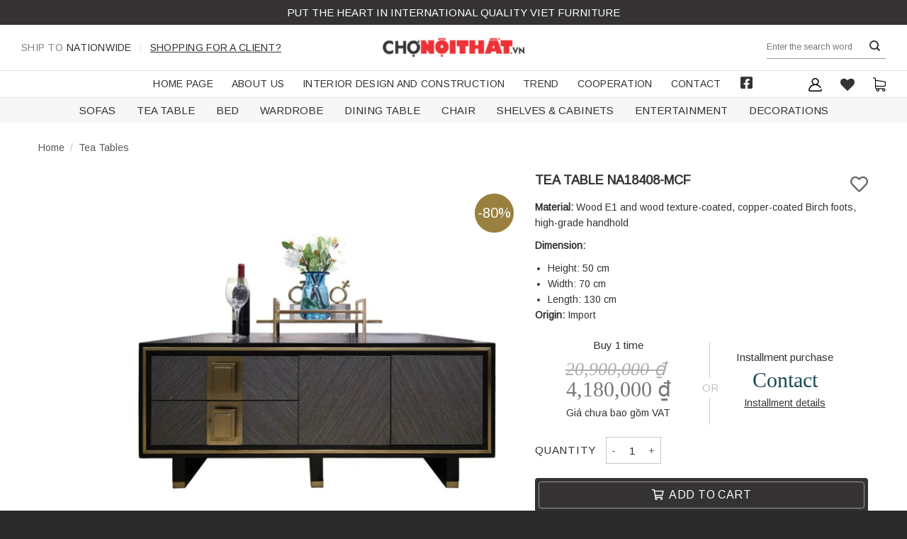

--- FILE ---
content_type: text/html; charset=UTF-8
request_url: https://chonoithat.vn/product/tea-table-na18408-mcf/?lang=en
body_size: 43393
content:
<!DOCTYPE html>
<!--[if IE 9 ]> <html lang="en-US" prefix="og: https://ogp.me/ns#" class="ie9 loading-site no-js"> <![endif]-->
<!--[if IE 8 ]> <html lang="en-US" prefix="og: https://ogp.me/ns#" class="ie8 loading-site no-js"> <![endif]-->
<!--[if (gte IE 9)|!(IE)]><!--><html lang="en-US" prefix="og: https://ogp.me/ns#" class="loading-site no-js"> <!--<![endif]-->
<head><meta charset="UTF-8" /><script>if(navigator.userAgent.match(/MSIE|Internet Explorer/i)||navigator.userAgent.match(/Trident\/7\..*?rv:11/i)){var href=document.location.href;if(!href.match(/[?&]nowprocket/)){if(href.indexOf("?")==-1){if(href.indexOf("#")==-1){document.location.href=href+"?nowprocket=1"}else{document.location.href=href.replace("#","?nowprocket=1#")}}else{if(href.indexOf("#")==-1){document.location.href=href+"&nowprocket=1"}else{document.location.href=href.replace("#","&nowprocket=1#")}}}}</script><script>class RocketLazyLoadScripts{constructor(){this.v="1.2.4",this.triggerEvents=["keydown","mousedown","mousemove","touchmove","touchstart","touchend","wheel"],this.userEventHandler=this._triggerListener.bind(this),this.touchStartHandler=this._onTouchStart.bind(this),this.touchMoveHandler=this._onTouchMove.bind(this),this.touchEndHandler=this._onTouchEnd.bind(this),this.clickHandler=this._onClick.bind(this),this.interceptedClicks=[],window.addEventListener("pageshow",t=>{this.persisted=t.persisted}),window.addEventListener("DOMContentLoaded",()=>{this._preconnect3rdParties()}),this.delayedScripts={normal:[],async:[],defer:[]},this.trash=[],this.allJQueries=[]}_addUserInteractionListener(t){if(document.hidden){t._triggerListener();return}this.triggerEvents.forEach(e=>window.addEventListener(e,t.userEventHandler,{passive:!0})),window.addEventListener("touchstart",t.touchStartHandler,{passive:!0}),window.addEventListener("mousedown",t.touchStartHandler),document.addEventListener("visibilitychange",t.userEventHandler)}_removeUserInteractionListener(){this.triggerEvents.forEach(t=>window.removeEventListener(t,this.userEventHandler,{passive:!0})),document.removeEventListener("visibilitychange",this.userEventHandler)}_onTouchStart(t){"HTML"!==t.target.tagName&&(window.addEventListener("touchend",this.touchEndHandler),window.addEventListener("mouseup",this.touchEndHandler),window.addEventListener("touchmove",this.touchMoveHandler,{passive:!0}),window.addEventListener("mousemove",this.touchMoveHandler),t.target.addEventListener("click",this.clickHandler),this._renameDOMAttribute(t.target,"onclick","rocket-onclick"),this._pendingClickStarted())}_onTouchMove(t){window.removeEventListener("touchend",this.touchEndHandler),window.removeEventListener("mouseup",this.touchEndHandler),window.removeEventListener("touchmove",this.touchMoveHandler,{passive:!0}),window.removeEventListener("mousemove",this.touchMoveHandler),t.target.removeEventListener("click",this.clickHandler),this._renameDOMAttribute(t.target,"rocket-onclick","onclick"),this._pendingClickFinished()}_onTouchEnd(){window.removeEventListener("touchend",this.touchEndHandler),window.removeEventListener("mouseup",this.touchEndHandler),window.removeEventListener("touchmove",this.touchMoveHandler,{passive:!0}),window.removeEventListener("mousemove",this.touchMoveHandler)}_onClick(t){t.target.removeEventListener("click",this.clickHandler),this._renameDOMAttribute(t.target,"rocket-onclick","onclick"),this.interceptedClicks.push(t),t.preventDefault(),t.stopPropagation(),t.stopImmediatePropagation(),this._pendingClickFinished()}_replayClicks(){window.removeEventListener("touchstart",this.touchStartHandler,{passive:!0}),window.removeEventListener("mousedown",this.touchStartHandler),this.interceptedClicks.forEach(t=>{t.target.dispatchEvent(new MouseEvent("click",{view:t.view,bubbles:!0,cancelable:!0}))})}_waitForPendingClicks(){return new Promise(t=>{this._isClickPending?this._pendingClickFinished=t:t()})}_pendingClickStarted(){this._isClickPending=!0}_pendingClickFinished(){this._isClickPending=!1}_renameDOMAttribute(t,e,r){t.hasAttribute&&t.hasAttribute(e)&&(event.target.setAttribute(r,event.target.getAttribute(e)),event.target.removeAttribute(e))}_triggerListener(){this._removeUserInteractionListener(this),"loading"===document.readyState?document.addEventListener("DOMContentLoaded",this._loadEverythingNow.bind(this)):this._loadEverythingNow()}_preconnect3rdParties(){let t=[];document.querySelectorAll("script[type=rocketlazyloadscript][data-rocket-src]").forEach(e=>{let r=e.getAttribute("data-rocket-src");if(r&&0!==r.indexOf("data:")){0===r.indexOf("//")&&(r=location.protocol+r);try{let i=new URL(r).origin;i!==location.origin&&t.push({src:i,crossOrigin:e.crossOrigin||"module"===e.getAttribute("data-rocket-type")})}catch(n){}}}),t=[...new Map(t.map(t=>[JSON.stringify(t),t])).values()],this._batchInjectResourceHints(t,"preconnect")}async _loadEverythingNow(){this.lastBreath=Date.now(),this._delayEventListeners(),this._delayJQueryReady(this),this._handleDocumentWrite(),this._registerAllDelayedScripts(),this._preloadAllScripts(),await this._loadScriptsFromList(this.delayedScripts.normal),await this._loadScriptsFromList(this.delayedScripts.defer),await this._loadScriptsFromList(this.delayedScripts.async);try{await this._triggerDOMContentLoaded(),await this._pendingWebpackRequests(this),await this._triggerWindowLoad()}catch(t){console.error(t)}window.dispatchEvent(new Event("rocket-allScriptsLoaded")),this._waitForPendingClicks().then(()=>{this._replayClicks()}),this._emptyTrash()}_registerAllDelayedScripts(){document.querySelectorAll("script[type=rocketlazyloadscript]").forEach(t=>{t.hasAttribute("data-rocket-src")?t.hasAttribute("async")&&!1!==t.async?this.delayedScripts.async.push(t):t.hasAttribute("defer")&&!1!==t.defer||"module"===t.getAttribute("data-rocket-type")?this.delayedScripts.defer.push(t):this.delayedScripts.normal.push(t):this.delayedScripts.normal.push(t)})}async _transformScript(t){if(await this._littleBreath(),!0===t.noModule&&"noModule"in HTMLScriptElement.prototype){t.setAttribute("data-rocket-status","skipped");return}return new Promise(navigator.userAgent.indexOf("Firefox/")>0||""===navigator.vendor?e=>{let r=document.createElement("script");[...t.attributes].forEach(t=>{let e=t.nodeName;"type"!==e&&("data-rocket-type"===e&&(e="type"),"data-rocket-src"===e&&(e="src"),r.setAttribute(e,t.nodeValue))}),t.text&&(r.text=t.text),r.hasAttribute("src")?(r.addEventListener("load",e),r.addEventListener("error",e)):(r.text=t.text,e());try{t.parentNode.replaceChild(r,t)}catch(i){e()}}:e=>{function r(){t.setAttribute("data-rocket-status","failed"),e()}try{let i=t.getAttribute("data-rocket-type"),n=t.getAttribute("data-rocket-src");i?(t.type=i,t.removeAttribute("data-rocket-type")):t.removeAttribute("type"),t.addEventListener("load",function r(){t.setAttribute("data-rocket-status","executed"),e()}),t.addEventListener("error",r),n?(t.removeAttribute("data-rocket-src"),t.src=n):t.src="data:text/javascript;base64,"+window.btoa(unescape(encodeURIComponent(t.text)))}catch(s){r()}})}async _loadScriptsFromList(t){let e=t.shift();return e&&e.isConnected?(await this._transformScript(e),this._loadScriptsFromList(t)):Promise.resolve()}_preloadAllScripts(){this._batchInjectResourceHints([...this.delayedScripts.normal,...this.delayedScripts.defer,...this.delayedScripts.async],"preload")}_batchInjectResourceHints(t,e){var r=document.createDocumentFragment();t.forEach(t=>{let i=t.getAttribute&&t.getAttribute("data-rocket-src")||t.src;if(i){let n=document.createElement("link");n.href=i,n.rel=e,"preconnect"!==e&&(n.as="script"),t.getAttribute&&"module"===t.getAttribute("data-rocket-type")&&(n.crossOrigin=!0),t.crossOrigin&&(n.crossOrigin=t.crossOrigin),t.integrity&&(n.integrity=t.integrity),r.appendChild(n),this.trash.push(n)}}),document.head.appendChild(r)}_delayEventListeners(){let t={};function e(e,r){!function e(r){!t[r]&&(t[r]={originalFunctions:{add:r.addEventListener,remove:r.removeEventListener},eventsToRewrite:[]},r.addEventListener=function(){arguments[0]=i(arguments[0]),t[r].originalFunctions.add.apply(r,arguments)},r.removeEventListener=function(){arguments[0]=i(arguments[0]),t[r].originalFunctions.remove.apply(r,arguments)});function i(e){return t[r].eventsToRewrite.indexOf(e)>=0?"rocket-"+e:e}}(e),t[e].eventsToRewrite.push(r)}function r(t,e){let r=t[e];Object.defineProperty(t,e,{get:()=>r||function(){},set(i){t["rocket"+e]=r=i}})}e(document,"DOMContentLoaded"),e(window,"DOMContentLoaded"),e(window,"load"),e(window,"pageshow"),e(document,"readystatechange"),r(document,"onreadystatechange"),r(window,"onload"),r(window,"onpageshow")}_delayJQueryReady(t){let e;function r(t){return t.split(" ").map(t=>"load"===t||0===t.indexOf("load.")?"rocket-jquery-load":t).join(" ")}function i(i){if(i&&i.fn&&!t.allJQueries.includes(i)){i.fn.ready=i.fn.init.prototype.ready=function(e){return t.domReadyFired?e.bind(document)(i):document.addEventListener("rocket-DOMContentLoaded",()=>e.bind(document)(i)),i([])};let n=i.fn.on;i.fn.on=i.fn.init.prototype.on=function(){return this[0]===window&&("string"==typeof arguments[0]||arguments[0]instanceof String?arguments[0]=r(arguments[0]):"object"==typeof arguments[0]&&Object.keys(arguments[0]).forEach(t=>{let e=arguments[0][t];delete arguments[0][t],arguments[0][r(t)]=e})),n.apply(this,arguments),this},t.allJQueries.push(i)}e=i}i(window.jQuery),Object.defineProperty(window,"jQuery",{get:()=>e,set(t){i(t)}})}async _pendingWebpackRequests(t){let e=document.querySelector("script[data-webpack]");async function r(){return new Promise(t=>{e.addEventListener("load",t),e.addEventListener("error",t)})}e&&(await r(),await t._requestAnimFrame(),await t._pendingWebpackRequests(t))}async _triggerDOMContentLoaded(){this.domReadyFired=!0,await this._littleBreath(),document.dispatchEvent(new Event("rocket-DOMContentLoaded")),await this._littleBreath(),window.dispatchEvent(new Event("rocket-DOMContentLoaded")),await this._littleBreath(),document.dispatchEvent(new Event("rocket-readystatechange")),await this._littleBreath(),document.rocketonreadystatechange&&document.rocketonreadystatechange()}async _triggerWindowLoad(){await this._littleBreath(),window.dispatchEvent(new Event("rocket-load")),await this._littleBreath(),window.rocketonload&&window.rocketonload(),await this._littleBreath(),this.allJQueries.forEach(t=>t(window).trigger("rocket-jquery-load")),await this._littleBreath();let t=new Event("rocket-pageshow");t.persisted=this.persisted,window.dispatchEvent(t),await this._littleBreath(),window.rocketonpageshow&&window.rocketonpageshow({persisted:this.persisted})}_handleDocumentWrite(){let t=new Map;document.write=document.writeln=function(e){let r=document.currentScript;r||console.error("WPRocket unable to document.write this: "+e);let i=document.createRange(),n=r.parentElement,s=t.get(r);void 0===s&&(s=r.nextSibling,t.set(r,s));let a=document.createDocumentFragment();i.setStart(a,0),a.appendChild(i.createContextualFragment(e)),n.insertBefore(a,s)}}async _littleBreath(){Date.now()-this.lastBreath>45&&(await this._requestAnimFrame(),this.lastBreath=Date.now())}async _requestAnimFrame(){return document.hidden?new Promise(t=>setTimeout(t)):new Promise(t=>requestAnimationFrame(t))}_emptyTrash(){this.trash.forEach(t=>t.remove())}static run(){let t=new RocketLazyLoadScripts;t._addUserInteractionListener(t)}}RocketLazyLoadScripts.run();</script>
	
	<link rel="profile" href="http://gmpg.org/xfn/11" />
	<link rel="pingback" href="https://chonoithat.vn/xmlrpc.php" />

					<script type="rocketlazyloadscript">document.documentElement.className = document.documentElement.className + ' yes-js js_active js'</script>
				<script type="rocketlazyloadscript">(function(html){html.className = html.className.replace(/\bno-js\b/,'js')})(document.documentElement);</script>
	<style>img:is([sizes="auto" i], [sizes^="auto," i]) { contain-intrinsic-size: 3000px 1500px }</style>
	<link rel="alternate" hreflang="en" href="https://chonoithat.vn/product/tea-table-na18408-mcf/?lang=en" />
<meta name="viewport" content="width=device-width, initial-scale=1, maximum-scale=1" />
<!-- Search Engine Optimization by Rank Math - https://rankmath.com/ -->
<title>TEA TABLE NA18408-MCF - Bella Home | Put Our Mind and Heart into Vietnamese Furniture with International Quality</title>
<meta name="description" content="Material: Wood E1 and wood texture-coated, copper-coated Birch foots, high-grade handhold Dimension: Height: 50 cm Width: 70 cm Length: 130 cm Origin: Import"/>
<meta name="robots" content="follow, index, max-snippet:-1, max-video-preview:-1, max-image-preview:large"/>
<link rel="canonical" href="https://chonoithat.vn/product/tea-table-na18408-mcf/?lang=en" />
<meta property="og:locale" content="en_US" />
<meta property="og:type" content="product" />
<meta property="og:title" content="TEA TABLE NA18408-MCF - Bella Home | Put Our Mind and Heart into Vietnamese Furniture with International Quality" />
<meta property="og:description" content="Material: Wood E1 and wood texture-coated, copper-coated Birch foots, high-grade handhold Dimension: Height: 50 cm Width: 70 cm Length: 130 cm Origin: Import" />
<meta property="og:url" content="https://chonoithat.vn/product/tea-table-na18408-mcf/?lang=en" />
<meta property="og:site_name" content="Bella Home | Put Our Mind and Heart into Vietnamese Furniture with International Quality" />
<meta property="og:updated_time" content="2021-01-29T10:23:42+07:00" />
<meta property="og:image" content="https://chonoithat.vn/wp-content/uploads/2020/11/NA-18408-MCF.jpg" />
<meta property="og:image:secure_url" content="https://chonoithat.vn/wp-content/uploads/2020/11/NA-18408-MCF.jpg" />
<meta property="og:image:width" content="600" />
<meta property="og:image:height" content="600" />
<meta property="og:image:alt" content="TEA TABLE NA18408-MCF" />
<meta property="og:image:type" content="image/jpeg" />
<meta property="product:price:amount" content="4180000" />
<meta property="product:price:currency" content="VND" />
<meta property="product:availability" content="instock" />
<meta name="twitter:card" content="summary_large_image" />
<meta name="twitter:title" content="TEA TABLE NA18408-MCF - Bella Home | Put Our Mind and Heart into Vietnamese Furniture with International Quality" />
<meta name="twitter:description" content="Material: Wood E1 and wood texture-coated, copper-coated Birch foots, high-grade handhold Dimension: Height: 50 cm Width: 70 cm Length: 130 cm Origin: Import" />
<meta name="twitter:image" content="https://chonoithat.vn/wp-content/uploads/2020/11/NA-18408-MCF.jpg" />
<meta name="twitter:label1" content="Price" />
<meta name="twitter:data1" content="4,180,000&nbsp;&#8363;" />
<meta name="twitter:label2" content="Availability" />
<meta name="twitter:data2" content="In stock" />
<script type="application/ld+json" class="rank-math-schema">{"@context":"https://schema.org","@graph":[{"@type":"Organization","@id":"https://chonoithat.vn/?lang=en#organization","name":"Bella Home","url":"https://chonoithat.vn"},{"@type":"WebSite","@id":"https://chonoithat.vn/?lang=en#website","url":"https://chonoithat.vn/?lang=en","name":"Bella Home","publisher":{"@id":"https://chonoithat.vn/?lang=en#organization"},"inLanguage":"en-US"},{"@type":"ImageObject","@id":"https://chonoithat.vn/wp-content/uploads/2020/11/NA-18408-MCF.jpg","url":"https://chonoithat.vn/wp-content/uploads/2020/11/NA-18408-MCF.jpg","width":"600","height":"600","inLanguage":"en-US"},{"@type":"ItemPage","@id":"https://chonoithat.vn/product/tea-table-na18408-mcf/?lang=en#webpage","url":"https://chonoithat.vn/product/tea-table-na18408-mcf/?lang=en","name":"TEA TABLE NA18408-MCF - Bella Home | Put Our Mind and Heart into Vietnamese Furniture with International Quality","datePublished":"2020-11-27T23:04:15+07:00","dateModified":"2021-01-29T10:23:42+07:00","isPartOf":{"@id":"https://chonoithat.vn/?lang=en#website"},"primaryImageOfPage":{"@id":"https://chonoithat.vn/wp-content/uploads/2020/11/NA-18408-MCF.jpg"},"inLanguage":"en-US"},{"@type":"Product","name":"TEA TABLE NA18408-MCF - Bella Home | Put Our Mind and Heart into Vietnamese Furniture with International Quality","description":"Material: Wood E1 and wood texture-coated, copper-coated Birch foots, high-grade handhold Dimension: Height: 50 cm Width: 70 cm Length: 130 cm Origin: Import","category":"Tea Tables","mainEntityOfPage":{"@id":"https://chonoithat.vn/product/tea-table-na18408-mcf/?lang=en#webpage"},"height":{"@type":"QuantitativeValue","unitCode":"CMT","value":"50"},"width":{"@type":"QuantitativeValue","unitCode":"CMT","value":"70"},"depth":{"@type":"QuantitativeValue","unitCode":"CMT","value":"130"},"offers":{"@type":"Offer","price":"4180000","priceCurrency":"VND","priceValidUntil":"2026-12-31","availability":"https://schema.org/InStock","itemCondition":"NewCondition","url":"https://chonoithat.vn/product/tea-table-na18408-mcf/?lang=en","seller":{"@type":"Organization","@id":"https://chonoithat.vn/?lang=en/","name":"Bella Home","url":"https://chonoithat.vn/?lang=en","logo":""}},"additionalProperty":[{"@type":"PropertyValue","name":"pa_chat-lieu","value":"E1 wood"},{"@type":"PropertyValue","name":"pa_gia","value":"FROM 10M - 30M"},{"@type":"PropertyValue","name":"pa_mau-sac","value":"Black brown"}],"@id":"https://chonoithat.vn/product/tea-table-na18408-mcf/?lang=en#richSnippet","image":{"@id":"https://chonoithat.vn/wp-content/uploads/2020/11/NA-18408-MCF.jpg"}}]}</script>
<!-- /Rank Math WordPress SEO plugin -->

<link rel='dns-prefetch' href='//fonts.googleapis.com' />
<link rel="alternate" type="application/rss+xml" title="Bella Home | Put Our Mind and Heart into Vietnamese Furniture with International Quality &raquo; Feed" href="https://chonoithat.vn/feed/?lang=en" />
<link rel="alternate" type="application/rss+xml" title="Bella Home | Put Our Mind and Heart into Vietnamese Furniture with International Quality &raquo; Comments Feed" href="https://chonoithat.vn/comments/feed/?lang=en" />
<link rel="alternate" type="application/rss+xml" title="Bella Home | Put Our Mind and Heart into Vietnamese Furniture with International Quality &raquo; TEA TABLE NA18408-MCF Comments Feed" href="https://chonoithat.vn/product/tea-table-na18408-mcf/feed/?lang=en" />
<style id='classic-theme-styles-inline-css' type='text/css'>
/*! This file is auto-generated */
.wp-block-button__link{color:#fff;background-color:#32373c;border-radius:9999px;box-shadow:none;text-decoration:none;padding:calc(.667em + 2px) calc(1.333em + 2px);font-size:1.125em}.wp-block-file__button{background:#32373c;color:#fff;text-decoration:none}
</style>
<link data-minify="1" rel='stylesheet' id='wpml-blocks-css' href='https://chonoithat.vn/wp-content/cache/min/1/wp-content/plugins/sitepress-multilingual-cms/dist/css/blocks/styles.css?ver=1738809173' type='text/css' media='all' />
<link data-minify="1" rel='stylesheet' id='contact-form-7-css' href='https://chonoithat.vn/wp-content/cache/min/1/wp-content/plugins/contact-form-7/includes/css/styles.css?ver=1738809173' type='text/css' media='all' />
<link data-minify="1" rel='stylesheet' id='woof-css' href='https://chonoithat.vn/wp-content/cache/min/1/wp-content/plugins/woocommerce-products-filter/css/front.css?ver=1738809173' type='text/css' media='all' />
<style id='woof-inline-css' type='text/css'>

.woof_products_top_panel li span, .woof_products_top_panel2 li span{background: url(https://chonoithat.vn/wp-content/plugins/woocommerce-products-filter/img/delete.png);background-size: 14px 14px;background-repeat: no-repeat;background-position: right;}
.woof_edit_view{
                    display: none;
                }
.woof_price_search_container .price_slider_amount button.button{
                        display: none;
                    }

                    /***** END: hiding submit button of the price slider ******/

</style>
<link rel='stylesheet' id='chosen-drop-down-css' href='https://chonoithat.vn/wp-content/plugins/woocommerce-products-filter/js/chosen/chosen.min.css' type='text/css' media='all' />
<link rel='stylesheet' id='photoswipe-css' href='https://chonoithat.vn/wp-content/plugins/woocommerce/assets/css/photoswipe/photoswipe.min.css' type='text/css' media='all' />
<link rel='stylesheet' id='photoswipe-default-skin-css' href='https://chonoithat.vn/wp-content/plugins/woocommerce/assets/css/photoswipe/default-skin/default-skin.min.css' type='text/css' media='all' />
<style id='woocommerce-inline-inline-css' type='text/css'>
.woocommerce form .form-row .required { visibility: visible; }
</style>
<link rel='stylesheet' id='wpml-legacy-horizontal-list-0-css' href='//chonoithat.vn/wp-content/plugins/sitepress-multilingual-cms/templates/language-switchers/legacy-list-horizontal/style.min.css' type='text/css' media='all' />
<link data-minify="1" rel='stylesheet' id='yith_wccl_frontend-css' href='https://chonoithat.vn/wp-content/cache/min/1/wp-content/plugins/yith-color-and-label-variations-for-woocommerce/assets/css/frontend.css?ver=1738809245' type='text/css' media='all' />
<link data-minify="1" rel='stylesheet' id='flatsome-woocommerce-wishlist-css' href='https://chonoithat.vn/wp-content/cache/min/1/wp-content/themes/flatsome/inc/integrations/wc-yith-wishlist/wishlist.css?ver=1738809173' type='text/css' media='all' />
<link data-minify="1" rel='stylesheet' id='flatsome-main-css' href='https://chonoithat.vn/wp-content/cache/min/1/wp-content/themes/flatsome/assets/css/flatsome.css?ver=1738809173' type='text/css' media='all' />
<style id='flatsome-main-inline-css' type='text/css'>
@font-face {
				font-family: "fl-icons";
				font-display: block;
				src: url(https://chonoithat.vn/wp-content/themes/flatsome/assets/css/icons/fl-icons.eot?v=3.14.2);
				src:
					url(https://chonoithat.vn/wp-content/themes/flatsome/assets/css/icons/fl-icons.eot#iefix?v=3.14.2) format("embedded-opentype"),
					url(https://chonoithat.vn/wp-content/themes/flatsome/assets/css/icons/fl-icons.woff2?v=3.14.2) format("woff2"),
					url(https://chonoithat.vn/wp-content/themes/flatsome/assets/css/icons/fl-icons.ttf?v=3.14.2) format("truetype"),
					url(https://chonoithat.vn/wp-content/themes/flatsome/assets/css/icons/fl-icons.woff?v=3.14.2) format("woff"),
					url(https://chonoithat.vn/wp-content/themes/flatsome/assets/css/icons/fl-icons.svg?v=3.14.2#fl-icons) format("svg");
			}
</style>
<link data-minify="1" rel='stylesheet' id='flatsome-shop-css' href='https://chonoithat.vn/wp-content/cache/min/1/wp-content/themes/flatsome/assets/css/flatsome-shop.css?ver=1738809173' type='text/css' media='all' />
<link data-minify="1" rel='stylesheet' id='flatsome-style-css' href='https://chonoithat.vn/wp-content/cache/min/1/wp-content/themes/flatsome-child/style.css?ver=1738809173' type='text/css' media='all' />
<link data-minify="1" rel='stylesheet' id='all-font-awesome-css' href='https://chonoithat.vn/wp-content/cache/min/1/wp-content/themes/flatsome-child/assets/fontsawesome/css/all.min.css?ver=1738809173' type='text/css' media='all' />
<link rel='stylesheet' id='flatsome-googlefonts-css' href='//fonts.googleapis.com/css?family=Arimo%3Aregular%2Cregular%2Cregular%2Cregular%7CPattaya%3Aregular%2Cregular&#038;display=swap&#038;ver=3.9' type='text/css' media='all' />
<style id='rocket-lazyload-inline-css' type='text/css'>
.rll-youtube-player{position:relative;padding-bottom:56.23%;height:0;overflow:hidden;max-width:100%;}.rll-youtube-player:focus-within{outline: 2px solid currentColor;outline-offset: 5px;}.rll-youtube-player iframe{position:absolute;top:0;left:0;width:100%;height:100%;z-index:100;background:0 0}.rll-youtube-player img{bottom:0;display:block;left:0;margin:auto;max-width:100%;width:100%;position:absolute;right:0;top:0;border:none;height:auto;-webkit-transition:.4s all;-moz-transition:.4s all;transition:.4s all}.rll-youtube-player img:hover{-webkit-filter:brightness(75%)}.rll-youtube-player .play{height:100%;width:100%;left:0;top:0;position:absolute;background:url(https://chonoithat.vn/wp-content/plugins/wp-rocket/assets/img/youtube.png) no-repeat center;background-color: transparent !important;cursor:pointer;border:none;}
</style>
<script type="text/template" id="tmpl-variation-template">
	<div class="woocommerce-variation-description">{{{ data.variation.variation_description }}}</div>
	<div class="woocommerce-variation-price">{{{ data.variation.price_html }}}</div>
	<div class="woocommerce-variation-availability">{{{ data.variation.availability_html }}}</div>
</script>
<script type="text/template" id="tmpl-unavailable-variation-template">
	<p>Sorry, this product is unavailable. Please choose a different combination.</p>
</script>
<script type="text/javascript" src="https://chonoithat.vn/wp-includes/js/jquery/jquery.min.js" id="jquery-core-js" defer></script>
<link rel="https://api.w.org/" href="https://chonoithat.vn/wp-json/" /><link rel="alternate" title="JSON" type="application/json" href="https://chonoithat.vn/wp-json/wp/v2/product/27953" /><meta name="generator" content="WordPress 6.7.4" />
<link rel='shortlink' href='https://chonoithat.vn/?p=27953&#038;lang=en' />
<link rel="alternate" title="oEmbed (JSON)" type="application/json+oembed" href="https://chonoithat.vn/wp-json/oembed/1.0/embed?url=https%3A%2F%2Fchonoithat.vn%2Fproduct%2Ftea-table-na18408-mcf%2F%3Flang%3Den" />
<link rel="alternate" title="oEmbed (XML)" type="text/xml+oembed" href="https://chonoithat.vn/wp-json/oembed/1.0/embed?url=https%3A%2F%2Fchonoithat.vn%2Fproduct%2Ftea-table-na18408-mcf%2F%3Flang%3Den&#038;format=xml" />
<meta name="generator" content="WPML ver:4.6.3 stt:1,57;" />
<meta name="generator" content="Site Kit by Google 1.102.0" /><!--[if IE]><link rel="stylesheet" type="text/css" href="https://chonoithat.vn/wp-content/themes/flatsome/assets/css/ie-fallback.css"><script src="//cdnjs.cloudflare.com/ajax/libs/html5shiv/3.6.1/html5shiv.js"></script><script>var head = document.getElementsByTagName('head')[0],style = document.createElement('style');style.type = 'text/css';style.styleSheet.cssText = ':before,:after{content:none !important';head.appendChild(style);setTimeout(function(){head.removeChild(style);}, 0);</script><script src="https://chonoithat.vn/wp-content/themes/flatsome/assets/libs/ie-flexibility.js"></script><![endif]--><!-- Facebook Pixel Code -->
<script type="rocketlazyloadscript">
!function(f,b,e,v,n,t,s)
{if(f.fbq)return;n=f.fbq=function(){n.callMethod?
n.callMethod.apply(n,arguments):n.queue.push(arguments)};
if(!f._fbq)f._fbq=n;n.push=n;n.loaded=!0;n.version='2.0';
n.queue=[];t=b.createElement(e);t.async=!0;
t.src=v;s=b.getElementsByTagName(e)[0];
s.parentNode.insertBefore(t,s)}(window,document,'script',
'https://connect.facebook.net/en_US/fbevents.js');
 fbq('init', '159322149291228'); 
fbq('track', 'PageView');
</script>
<noscript>
 <img height="1" width="1" 
src="https://www.facebook.com/tr?id=159322149291228&ev=PageView
&noscript=1"/>
</noscript>
<!-- End Facebook Pixel Code -->
<!-- Google Tag Manager -->
<script type="rocketlazyloadscript">(function(w,d,s,l,i){w[l]=w[l]||[];w[l].push({'gtm.start':
new Date().getTime(),event:'gtm.js'});var f=d.getElementsByTagName(s)[0],
j=d.createElement(s),dl=l!='dataLayer'?'&l='+l:'';j.async=true;j.src=
'https://www.googletagmanager.com/gtm.js?id='+i+dl;f.parentNode.insertBefore(j,f);
})(window,document,'script','dataLayer','GTM-W8MCSKD');</script>
<!-- End Google Tag Manager -->
<!-- Google tag (gtag.js) -->
<script type="rocketlazyloadscript" async data-rocket-src="https://www.googletagmanager.com/gtag/js?id=G-6N1W107SC9"></script>
<script type="rocketlazyloadscript">
  window.dataLayer = window.dataLayer || [];
  function gtag(){dataLayer.push(arguments);}
  gtag('js', new Date());

  gtag('config', 'G-6N1W107SC9');
</script>	<noscript><style>.woocommerce-product-gallery{ opacity: 1 !important; }</style></noscript>
	<link rel="icon" href="https://chonoithat.vn/wp-content/uploads/2022/08/cropped-logo-favicon-32x32.png" sizes="32x32" />
<link rel="icon" href="https://chonoithat.vn/wp-content/uploads/2022/08/cropped-logo-favicon-192x192.png" sizes="192x192" />
<link rel="apple-touch-icon" href="https://chonoithat.vn/wp-content/uploads/2022/08/cropped-logo-favicon-180x180.png" />
<meta name="msapplication-TileImage" content="https://chonoithat.vn/wp-content/uploads/2022/08/cropped-logo-favicon-270x270.png" />
<style id="custom-css" type="text/css">:root {--primary-color: #343232;}.full-width .ubermenu-nav, .container, .row{max-width: 1200px}.row.row-collapse{max-width: 1170px}.row.row-small{max-width: 1192.5px}.row.row-large{max-width: 1230px}.header-main{height: 64px}#logo img{max-height: 64px}#logo{width:200px;}.header-bottom{min-height: 35px}.header-top{min-height: 35px}.transparent .header-main{height: 94px}.transparent #logo img{max-height: 94px}.has-transparent + .page-title:first-of-type,.has-transparent + #main > .page-title,.has-transparent + #main > div > .page-title,.has-transparent + #main .page-header-wrapper:first-of-type .page-title{padding-top: 174px;}.header.show-on-scroll,.stuck .header-main{height:70px!important}.stuck #logo img{max-height: 70px!important}.search-form{ width: 35%;}.header-bg-color, .header-wrapper {background-color: rgba(255,255,255,0)}.header-bottom {background-color: rgba(255,255,255,0)}.header-main .nav > li > a{line-height: 32px }.header-wrapper:not(.stuck) .header-main .header-nav{margin-top: -1px }.stuck .header-main .nav > li > a{line-height: 50px }.header-bottom-nav > li > a{line-height: 25px }@media (max-width: 549px) {.header-main{height: 70px}#logo img{max-height: 70px}}.nav-dropdown-has-arrow.nav-dropdown-has-border li.has-dropdown:before{border-bottom-color: #f7f7f7;}.nav .nav-dropdown{border-color: #f7f7f7 }.nav-dropdown{font-size:100%}.nav-dropdown-has-arrow li.has-dropdown:after{border-bottom-color: #f7f7f7;}.nav .nav-dropdown{background-color: #f7f7f7}.header-top{background-color:#343232!important;}/* Color */.accordion-title.active, .has-icon-bg .icon .icon-inner,.logo a, .primary.is-underline, .primary.is-link, .badge-outline .badge-inner, .nav-outline > li.active> a,.nav-outline >li.active > a, .cart-icon strong,[data-color='primary'], .is-outline.primary{color: #343232;}/* Color !important */[data-text-color="primary"]{color: #343232!important;}/* Background Color */[data-text-bg="primary"]{background-color: #343232;}/* Background */.scroll-to-bullets a,.featured-title, .label-new.menu-item > a:after, .nav-pagination > li > .current,.nav-pagination > li > span:hover,.nav-pagination > li > a:hover,.has-hover:hover .badge-outline .badge-inner,button[type="submit"], .button.wc-forward:not(.checkout):not(.checkout-button), .button.submit-button, .button.primary:not(.is-outline),.featured-table .title,.is-outline:hover, .has-icon:hover .icon-label,.nav-dropdown-bold .nav-column li > a:hover, .nav-dropdown.nav-dropdown-bold > li > a:hover, .nav-dropdown-bold.dark .nav-column li > a:hover, .nav-dropdown.nav-dropdown-bold.dark > li > a:hover, .is-outline:hover, .tagcloud a:hover,.grid-tools a, input[type='submit']:not(.is-form), .box-badge:hover .box-text, input.button.alt,.nav-box > li > a:hover,.nav-box > li.active > a,.nav-pills > li.active > a ,.current-dropdown .cart-icon strong, .cart-icon:hover strong, .nav-line-bottom > li > a:before, .nav-line-grow > li > a:before, .nav-line > li > a:before,.banner, .header-top, .slider-nav-circle .flickity-prev-next-button:hover svg, .slider-nav-circle .flickity-prev-next-button:hover .arrow, .primary.is-outline:hover, .button.primary:not(.is-outline), input[type='submit'].primary, input[type='submit'].primary, input[type='reset'].button, input[type='button'].primary, .badge-inner{background-color: #343232;}/* Border */.nav-vertical.nav-tabs > li.active > a,.scroll-to-bullets a.active,.nav-pagination > li > .current,.nav-pagination > li > span:hover,.nav-pagination > li > a:hover,.has-hover:hover .badge-outline .badge-inner,.accordion-title.active,.featured-table,.is-outline:hover, .tagcloud a:hover,blockquote, .has-border, .cart-icon strong:after,.cart-icon strong,.blockUI:before, .processing:before,.loading-spin, .slider-nav-circle .flickity-prev-next-button:hover svg, .slider-nav-circle .flickity-prev-next-button:hover .arrow, .primary.is-outline:hover{border-color: #343232}.nav-tabs > li.active > a{border-top-color: #343232}.widget_shopping_cart_content .blockUI.blockOverlay:before { border-left-color: #343232 }.woocommerce-checkout-review-order .blockUI.blockOverlay:before { border-left-color: #343232 }/* Fill */.slider .flickity-prev-next-button:hover svg,.slider .flickity-prev-next-button:hover .arrow{fill: #343232;}/* Background Color */[data-icon-label]:after, .secondary.is-underline:hover,.secondary.is-outline:hover,.icon-label,.button.secondary:not(.is-outline),.button.alt:not(.is-outline), .badge-inner.on-sale, .button.checkout, .single_add_to_cart_button, .current .breadcrumb-step{ background-color:#f7ad1f; }[data-text-bg="secondary"]{background-color: #f7ad1f;}/* Color */.secondary.is-underline,.secondary.is-link, .secondary.is-outline,.stars a.active, .star-rating:before, .woocommerce-page .star-rating:before,.star-rating span:before, .color-secondary{color: #f7ad1f}/* Color !important */[data-text-color="secondary"]{color: #f7ad1f!important;}/* Border */.secondary.is-outline:hover{border-color:#f7ad1f}.success.is-underline:hover,.success.is-outline:hover,.success{background-color: #644935}.success-color, .success.is-link, .success.is-outline{color: #644935;}.success-border{border-color: #644935!important;}/* Color !important */[data-text-color="success"]{color: #644935!important;}/* Background Color */[data-text-bg="success"]{background-color: #644935;}.alert.is-underline:hover,.alert.is-outline:hover,.alert{background-color: #9a803f}.alert.is-link, .alert.is-outline, .color-alert{color: #9a803f;}/* Color !important */[data-text-color="alert"]{color: #9a803f!important;}/* Background Color */[data-text-bg="alert"]{background-color: #9a803f;}body{font-size: 95%;}@media screen and (max-width: 549px){body{font-size: 100%;}}body{font-family:"Arimo", sans-serif}body{font-weight: 0}body{color: #343232}.nav > li > a {font-family:"Arimo", sans-serif;}.mobile-sidebar-levels-2 .nav > li > ul > li > a {font-family:"Arimo", sans-serif;}.nav > li > a {font-weight: 0;}.mobile-sidebar-levels-2 .nav > li > ul > li > a {font-weight: 0;}h1,h2,h3,h4,h5,h6,.heading-font, .off-canvas-center .nav-sidebar.nav-vertical > li > a{font-family: "Arimo", sans-serif;}h1,h2,h3,h4,h5,h6,.heading-font,.banner h1,.banner h2{font-weight: 0;}h1,h2,h3,h4,h5,h6,.heading-font{color: #343232;}.alt-font{font-family: "Pattaya", sans-serif;}.alt-font{font-weight: 0!important;}.header:not(.transparent) .top-bar-nav > li > a {color: #ffffff;}.header:not(.transparent) .top-bar-nav.nav > li > a:hover,.header:not(.transparent) .top-bar-nav.nav > li.active > a,.header:not(.transparent) .top-bar-nav.nav > li.current > a,.header:not(.transparent) .top-bar-nav.nav > li > a.active,.header:not(.transparent) .top-bar-nav.nav > li > a.current{color: #ffffff;}.top-bar-nav.nav-line-bottom > li > a:before,.top-bar-nav.nav-line-grow > li > a:before,.top-bar-nav.nav-line > li > a:before,.top-bar-nav.nav-box > li > a:hover,.top-bar-nav.nav-box > li.active > a,.top-bar-nav.nav-pills > li > a:hover,.top-bar-nav.nav-pills > li.active > a{color:#FFF!important;background-color: #ffffff;}.header:not(.transparent) .header-bottom-nav.nav > li > a{color: #343232;}.header:not(.transparent) .header-bottom-nav.nav > li > a:hover,.header:not(.transparent) .header-bottom-nav.nav > li.active > a,.header:not(.transparent) .header-bottom-nav.nav > li.current > a,.header:not(.transparent) .header-bottom-nav.nav > li > a.active,.header:not(.transparent) .header-bottom-nav.nav > li > a.current{color: #f7ad1f;}.header-bottom-nav.nav-line-bottom > li > a:before,.header-bottom-nav.nav-line-grow > li > a:before,.header-bottom-nav.nav-line > li > a:before,.header-bottom-nav.nav-box > li > a:hover,.header-bottom-nav.nav-box > li.active > a,.header-bottom-nav.nav-pills > li > a:hover,.header-bottom-nav.nav-pills > li.active > a{color:#FFF!important;background-color: #f7ad1f;}a{color: #343232;}a:hover{color: #f7ad1f;}.tagcloud a:hover{border-color: #f7ad1f;background-color: #f7ad1f;}.widget a{color: #343232;}.widget a:hover{color: #f7ad1f;}.widget .tagcloud a:hover{border-color: #f7ad1f; background-color: #f7ad1f;}.is-divider{background-color: #343232;}.current .breadcrumb-step, [data-icon-label]:after, .button#place_order,.button.checkout,.checkout-button,.single_add_to_cart_button.button{background-color: #343232!important }.badge-inner.on-sale{background-color: #9a803f}.badge-inner.new-bubble{background-color: #9a803f}.star-rating span:before,.star-rating:before, .woocommerce-page .star-rating:before, .stars a:hover:after, .stars a.active:after{color: #224750}.price del, .product_list_widget del, del .woocommerce-Price-amount { color: #787878; }ins .woocommerce-Price-amount { color: #787878; }.shop-page-title.featured-title .title-bg{ background-image: url(https://chonoithat.vn/wp-content/uploads/2020/11/NA-18408-MCF.jpg)!important;}@media screen and (min-width: 550px){.products .box-vertical .box-image{min-width: 400px!important;width: 400px!important;}}.absolute-footer, html{background-color: #292929}/* Custom CSS */.scroll-to-bullets a, .featured-title, .label-new.menu-item > a:after, .nav-pagination > li > .current, .nav-pagination > li > span:hover, .nav-pagination > li > a:hover, .has-hover:hover .badge-outline .badge-inner, button[type="submit"], .button.wc-forward:not(.checkout):not(.checkout-button), .button.submit-button, .button.primary:not(.is-outline), .featured-table .title, .is-outline:hover, .has-icon:hover .icon-label, .nav-dropdown-bold .nav-column li > a:hover, .nav-dropdown.nav-dropdown-bold > li > a:hover, .nav-dropdown-bold.dark .nav-column li > a:hover, .nav-dropdown.nav-dropdown-bold.dark > li > a:hover, .is-outline:hover, .tagcloud a:hover, .grid-tools a, input[type='submit']:not(.is-form), .box-badge:hover .box-text, input.button.alt, .nav-box > li > a:hover, .nav-box > li.active > a, .nav-pills > li.active > a, .current-dropdown .cart-icon strong, .cart-icon:hover strong, .nav-line-bottom > li > a:before, .nav-line-grow > li > a:before, .nav-line > li > a:before, .banner, .header-top, .slider-nav-circle .flickity-prev-next-button:hover svg, .slider-nav-circle .flickity-prev-next-button:hover .arrow, .primary.is-outline:hover, .button.primary:not(.is-outline), input[type='submit'].primary, input[type='submit'].primary, input[type='reset'].button, input[type='button'].primary, .badge-inner{background-color: #625a67;}.product-short-description p,.module-product-detail { margin-bottom: 10px; }.label-new.menu-item > a:after{content:"New";}.label-hot.menu-item > a:after{content:"Hot";}.label-sale.menu-item > a:after{content:"Sale";}.label-popular.menu-item > a:after{content:"Popular";}</style><noscript><style id="rocket-lazyload-nojs-css">.rll-youtube-player, [data-lazy-src]{display:none !important;}</style></noscript></head>

<body class="product-template-default single single-product postid-27953 theme-flatsome woocommerce woocommerce-page woocommerce-no-js lightbox nav-dropdown-has-shadow nav-dropdown-has-border mobile-submenu-toggle">

<!-- Google Tag Manager (noscript) -->
<noscript><iframe src="https://www.googletagmanager.com/ns.html?id=GTM-W8MCSKD"
height="0" width="0" style="display:none;visibility:hidden"></iframe></noscript>
<!-- End Google Tag Manager (noscript) -->
<a class="skip-link screen-reader-text" href="#main">Skip to content</a>

<div id="wrapper">

	
	<header id="header" class="header header-full-width has-sticky sticky-jump">
		<div class="header-wrapper">
			<div id="top-bar" class="header-top hide-for-sticky nav-dark flex-has-center">
    <div class="flex-row container">
      <div class="flex-col hide-for-medium flex-left">
          <ul class="nav nav-left medium-nav-center nav-small  nav-divided">
                        </ul>
      </div>

      <div class="flex-col hide-for-medium flex-center">
          <ul class="nav nav-center nav-small  nav-divided">
              <li class="html custom html_topbar_left"><p><a href="#">Put the Heart in international QUALITY VIET FURNITURE</a></p></li>          </ul>
      </div>

      <div class="flex-col hide-for-medium flex-right">
         <ul class="nav top-bar-nav nav-right nav-small  nav-divided">
                        </ul>
      </div>

            <div class="flex-col show-for-medium flex-grow">
          <ul class="nav nav-center nav-small mobile-nav  nav-divided">
              <li class="html custom html_topbar_left"><p><a href="#">Put the Heart in international QUALITY VIET FURNITURE</a></p></li>          </ul>
      </div>
      
    </div>
</div>
<div id="masthead" class="header-main show-logo-center">
      <div class="header-inner flex-row container logo-center medium-logo-center" role="navigation">

          <!-- Logo -->
          <div id="logo" class="flex-col logo">
            <!-- Header logo -->
<a href="https://chonoithat.vn/?lang=en" title="Bella Home | Put Our Mind and Heart into Vietnamese Furniture with International Quality" rel="home">
    <img width="200" height="64" src="data:image/svg+xml,%3Csvg%20xmlns='http://www.w3.org/2000/svg'%20viewBox='0%200%20200%2064'%3E%3C/svg%3E" class="header_logo header-logo" alt="Bella Home | Put Our Mind and Heart into Vietnamese Furniture with International Quality" data-lazy-src="https://chonoithat.vn/wp-content/uploads/2020/10/logo.png"/><noscript><img width="200" height="64" src="https://chonoithat.vn/wp-content/uploads/2020/10/logo.png" class="header_logo header-logo" alt="Bella Home | Put Our Mind and Heart into Vietnamese Furniture with International Quality"/></noscript><img  width="200" height="64" src="data:image/svg+xml,%3Csvg%20xmlns='http://www.w3.org/2000/svg'%20viewBox='0%200%20200%2064'%3E%3C/svg%3E" class="header-logo-dark" alt="Bella Home | Put Our Mind and Heart into Vietnamese Furniture with International Quality" data-lazy-src="https://chonoithat.vn/wp-content/uploads/2020/10/logo.png"/><noscript><img  width="200" height="64" src="https://chonoithat.vn/wp-content/uploads/2020/10/logo.png" class="header-logo-dark" alt="Bella Home | Put Our Mind and Heart into Vietnamese Furniture with International Quality"/></noscript></a>
          </div>

          <!-- Mobile Left Elements -->
          <div class="flex-col show-for-medium flex-left">
            <ul class="mobile-nav nav nav-left ">
              <li class="nav-icon has-icon">
  		<a href="#" data-open="#main-menu" data-pos="left" data-bg="main-menu-overlay" data-color="" class="is-small" aria-label="Menu" aria-controls="main-menu" aria-expanded="false">
		
		  <i class="icon-menu" ></i>
		  		</a>
	</li>            </ul>
          </div>

          <!-- Left Elements -->
          <div class="flex-col hide-for-medium flex-left
            ">
            <ul class="header-nav header-nav-main nav nav-left  nav-divided nav-spacing-xlarge nav-uppercase" >
              <li class="html custom html_topbar_right"><a href="#"><span>Ship to </span> Nationwide</a></li><li id="menu-item-20165" class="menu-item menu-item-type-post_type menu-item-object-page menu-item-20165 menu-item-design-default"><a href="https://chonoithat.vn/contact/?lang=en" class="nav-top-link">Shopping for a client?</a></li>
            </ul>
          </div>

          <!-- Right Elements -->
          <div class="flex-col hide-for-medium flex-right">
            <ul class="header-nav header-nav-main nav nav-right  nav-divided nav-spacing-xlarge nav-uppercase">
              <li class="header-search-form search-form html relative has-icon">
	<div class="header-search-form-wrapper">
		<div class="searchform-wrapper ux-search-box relative is-normal"><form role="search" method="get" class="searchform" action="https://chonoithat.vn/?lang=en">
	<div class="flex-row relative">
						<div class="flex-col flex-grow">
			<label class="screen-reader-text" for="woocommerce-product-search-field-0">Search for:</label>
			<input type="search" id="woocommerce-product-search-field-0" class="search-field mb-0" placeholder="Enter the search word" value="" name="s" />
			<input type="hidden" name="post_type" value="product" />
							<input type="hidden" name="lang" value="en" />
					</div>
		<div class="flex-col">
			<button type="submit" value="Search" class="ux-search-submit submit-button secondary button icon mb-0" aria-label="Submit">
				<i class="icon-search" ></i>			</button>
		</div>
	</div>
	<div class="live-search-results text-left z-top"></div>
<input type='hidden' name='lang' value='en' /></form>
</div>	</div>
</li>            </ul>
          </div>

          <!-- Mobile Right Elements -->
          <div class="flex-col show-for-medium flex-right">
            <ul class="mobile-nav nav nav-right ">
              <li class="html custom html_nav_position_text_top"></li><li class="header-wishlist-icon has-icon">
	        <a href="https://chonoithat.vn/wishlist/?lang=en&wishlist-action" class="wishlist-link ">
            <i class="wishlist-icon icon-heart"
			   >
            </i>
        </a>
    </li>
<li class="account-item has-icon">
	<a href="https://chonoithat.vn/my-account/?lang=en"
	class="account-link-mobile is-small" title="My account">
	  <i class="icon-user" ></i>	</a>
</li>
<li class="cart-item has-icon">

      <a href="https://chonoithat.vn/cart/?lang=en" class="header-cart-link off-canvas-toggle nav-top-link is-small" data-open="#cart-popup" data-class="off-canvas-cart" title="Cart" data-pos="right">
  
  <span class="image-icon header-cart-icon" data-icon-label="0">
    <img class="cart-img-icon" alt="Cart" src="data:image/svg+xml,%3Csvg%20xmlns='http://www.w3.org/2000/svg'%20viewBox='0%200%200%200'%3E%3C/svg%3E" data-lazy-src="https://chonoithat.vn/wp-content/uploads/2020/10/cart.png"/><noscript><img class="cart-img-icon" alt="Cart" src="https://chonoithat.vn/wp-content/uploads/2020/10/cart.png"/></noscript>
  </span>
</a>

</li>
            </ul>
          </div>

      </div>
     
      </div><div id="wide-nav" class="header-bottom wide-nav flex-has-center">
    <div class="flex-row container">

                        <div class="flex-col hide-for-medium flex-left">
                <ul class="nav header-nav header-bottom-nav nav-left  nav-line-bottom nav-spacing-xlarge nav-uppercase">
                                    </ul>
            </div>
            
                        <div class="flex-col hide-for-medium flex-center">
                <ul class="nav header-nav header-bottom-nav nav-center  nav-line-bottom nav-spacing-xlarge nav-uppercase">
                    <li id="menu-item-30973" class="menu-item menu-item-type-post_type menu-item-object-page menu-item-home menu-item-30973 menu-item-design-default"><a href="https://chonoithat.vn/?lang=en" class="nav-top-link">HOME PAGE</a></li>
<li id="menu-item-30974" class="menu-item menu-item-type-post_type menu-item-object-page menu-item-30974 menu-item-design-default"><a href="https://chonoithat.vn/about-us/?lang=en" class="nav-top-link">About us</a></li>
<li id="menu-item-30975" class="menu-item menu-item-type-post_type menu-item-object-page menu-item-30975 menu-item-design-default"><a href="https://chonoithat.vn/interior-design-and-construction/?lang=en" class="nav-top-link">Interior Design and Construction</a></li>
<li id="menu-item-31002" class="menu-item menu-item-type-taxonomy menu-item-object-category menu-item-31002 menu-item-design-default"><a href="https://chonoithat.vn/categories/trend/?lang=en" class="nav-top-link">TREND</a></li>
<li id="menu-item-30977" class="menu-item menu-item-type-post_type menu-item-object-page menu-item-30977 menu-item-design-default"><a href="https://chonoithat.vn/cooperation/?lang=en" class="nav-top-link">COOPERATION</a></li>
<li id="menu-item-30978" class="menu-item menu-item-type-post_type menu-item-object-page menu-item-30978 menu-item-design-default"><a href="https://chonoithat.vn/contact/?lang=en" class="nav-top-link">Contact</a></li>
<li id="menu-item-30996" class="icon menu-item menu-item-type-custom menu-item-object-custom menu-item-30996 menu-item-design-default"><a href="https://www.facebook.com/Bellahomevn.vn/" class="nav-top-link"><i class="fab fa-facebook-square"></i>Facebook</a></li>
                </ul>
            </div>
            
                        <div class="flex-col hide-for-medium flex-right flex-grow">
              <ul class="nav header-nav header-bottom-nav nav-right  nav-line-bottom nav-spacing-xlarge nav-uppercase">
                   <li class="html custom html_nav_position_text_top"></li><li class="account-item has-icon
    "
>

<a href="https://chonoithat.vn/my-account/?lang=en"
    class="nav-top-link nav-top-not-logged-in "
    data-open="#login-form-popup"  >
  <i class="icon-user" ></i>
</a>



</li>
<li class="header-wishlist-icon">
    <a href="https://chonoithat.vn/wishlist/?lang=en&wishlist-action" class="wishlist-link is-small">
  	          <i class="wishlist-icon icon-heart"
        >
      </i>
      </a>
  </li><li class="cart-item has-icon">

	<a href="https://chonoithat.vn/cart/?lang=en" class="header-cart-link off-canvas-toggle nav-top-link is-small" data-open="#cart-popup" data-class="off-canvas-cart" title="Cart" data-pos="right">


  <span class="image-icon header-cart-icon" data-icon-label="0">
    <img class="cart-img-icon" alt="Cart" src="data:image/svg+xml,%3Csvg%20xmlns='http://www.w3.org/2000/svg'%20viewBox='0%200%200%200'%3E%3C/svg%3E" data-lazy-src="https://chonoithat.vn/wp-content/uploads/2020/10/cart.png"/><noscript><img class="cart-img-icon" alt="Cart" src="https://chonoithat.vn/wp-content/uploads/2020/10/cart.png"/></noscript>
  </span>
</a>



  <!-- Cart Sidebar Popup -->
  <div id="cart-popup" class="mfp-hide widget_shopping_cart">
  <div class="cart-popup-inner inner-padding">
      <div class="cart-popup-title text-center">
          <h4 class="uppercase">Cart</h4>
          <div class="is-divider"></div>
      </div>
      <div class="widget_shopping_cart_content">
          

	<p class="woocommerce-mini-cart__empty-message">No products in the cart.</p>


      </div>
            <div class="cart-sidebar-content relative"></div>  </div>
  </div>

</li>
              </ul>
            </div>
            
                          <div class="flex-col show-for-medium flex-grow">
                  <ul class="nav header-bottom-nav nav-center mobile-nav  nav-line-bottom nav-spacing-xlarge nav-uppercase">
                      <li class="header-search-form search-form html relative has-icon">
	<div class="header-search-form-wrapper">
		<div class="searchform-wrapper ux-search-box relative is-normal"><form role="search" method="get" class="searchform" action="https://chonoithat.vn/?lang=en">
	<div class="flex-row relative">
						<div class="flex-col flex-grow">
			<label class="screen-reader-text" for="woocommerce-product-search-field-1">Search for:</label>
			<input type="search" id="woocommerce-product-search-field-1" class="search-field mb-0" placeholder="Enter the search word" value="" name="s" />
			<input type="hidden" name="post_type" value="product" />
							<input type="hidden" name="lang" value="en" />
					</div>
		<div class="flex-col">
			<button type="submit" value="Search" class="ux-search-submit submit-button secondary button icon mb-0" aria-label="Submit">
				<i class="icon-search" ></i>			</button>
		</div>
	</div>
	<div class="live-search-results text-left z-top"></div>
<input type='hidden' name='lang' value='en' /></form>
</div>	</div>
</li>                  </ul>
              </div>
            
    </div>
</div>

	<section class="section" id="section_1431170678">
		<div class="bg section-bg fill bg-fill bg-loaded bg-loaded" >

			
			
			

		</div>

		<div class="section-content relative">
			

<div class="row row-collapse"  id="row-2077705790">


	<div id="col-1150403359" class="col small-12 large-12"  >
				<div class="col-inner"  >
			
			

<ul class="sidebar-wrapper ul-reset mh-menu-horizontal"><aside id="nav_menu-9" class="widget widget_nav_menu"><div class="menu-widget-submenu-1-english-container"><ul id="menu-widget-submenu-1-english" class="menu"><li id="menu-item-11953" class="menu-item menu-item-type-taxonomy menu-item-object-product_cat menu-item-11953"><a href="https://chonoithat.vn/category/sofas/?lang=en">SOFAS</a></li>
<li id="menu-item-11949" class="menu-item menu-item-type-taxonomy menu-item-object-product_cat current-product-ancestor current-menu-parent current-product-parent menu-item-11949"><a href="https://chonoithat.vn/category/tea-tables/?lang=en">TEA TABLE</a></li>
<li id="menu-item-11952" class="menu-item menu-item-type-taxonomy menu-item-object-product_cat menu-item-11952"><a href="https://chonoithat.vn/category/beds/?lang=en">BED</a></li>
<li id="menu-item-11955" class="menu-item menu-item-type-taxonomy menu-item-object-product_cat menu-item-11955"><a href="https://chonoithat.vn/category/wardrobes/?lang=en">WARDROBE</a></li>
<li id="menu-item-11948" class="menu-item menu-item-type-taxonomy menu-item-object-product_cat menu-item-11948"><a href="https://chonoithat.vn/category/dinning-tables/?lang=en">DINING TABLE</a></li>
<li id="menu-item-11950" class="menu-item menu-item-type-taxonomy menu-item-object-product_cat menu-item-11950"><a href="https://chonoithat.vn/category/chairs/?lang=en">CHAIR</a></li>
<li id="menu-item-11956" class="menu-item menu-item-type-taxonomy menu-item-object-product_cat menu-item-11956"><a href="https://chonoithat.vn/category/shelves-cabinets/?lang=en">SHELVES &#038; CABINETS</a></li>
<li id="menu-item-11951" class="menu-item menu-item-type-taxonomy menu-item-object-product_cat menu-item-11951"><a href="https://chonoithat.vn/category/entertainment/?lang=en">ENTERTAINMENT</a></li>
<li id="menu-item-11954" class="menu-item menu-item-type-taxonomy menu-item-object-product_cat menu-item-11954"><a href="https://chonoithat.vn/category/decorations/?lang=en">DECORATIONS</a></li>
</ul></div></aside></ul>


		</div>
					</div>

	

</div>

		</div>

		
<style>
#section_1431170678 {
  padding-top: 0px;
  padding-bottom: 0px;
  min-height: 36px;
  background-color: rgb(247, 247, 247);
}
</style>
	</section>
	<div class="header-bg-container fill"><div class="header-bg-image fill"></div><div class="header-bg-color fill"></div></div>		</div>
	</header>

		<section class="section" id="section_1064142528">
		<div class="bg section-bg fill bg-fill bg-loaded bg-loaded" >

			
			
			

		</div>

		<div class="section-content relative">
			

<div class="row row-small mh-row-breadcrumbs"  id="row-880165885">


	<div id="col-227298761" class="col mh-no-padding-bottom small-12 large-12"  >
				<div class="col-inner"  >
			
			

  <div id="page-header-339393314" class="page-header-wrapper">
  <div class="page-title mh-breadcrumbs dark featured-title">

        <div class="page-title-bg">
      <div class="title-bg fill bg-fill"
        data-parallax-container=".page-title"
        data-parallax-background
        data-parallax="-">
      </div>
      <div class="title-overlay fill"></div>
    </div>
    
    <div class="page-title-inner container align-center flex-row medium-flex-wrap row-reverse" >
            <div class="title-content flex-col flex-left text-left medium-text-center">
        <div class="title-breadcrumbs pb-half pt-half"><nav class="woocommerce-breadcrumb breadcrumbs uppercase"><a href="https://chonoithat.vn/?lang=en">Home</a> <span class="divider">&#47;</span> <a href="https://chonoithat.vn/category/tea-tables/?lang=en">Tea Tables</a></nav></div>      </div>
    </div>

     
<style>
#page-header-339393314 .title-bg {
  background-image: url(https://chonoithat.vn/wp-content/uploads/2020/11/NA-18408-MCF.jpg);
}
</style>
  </div>
    </div>
  


		</div>
					</div>

	

</div>

		</div>

		
<style>
#section_1064142528 {
  padding-top: 25px;
  padding-bottom: 25px;
}
</style>
	</section>
	
	<main id="main" class="">

	<div class="shop-container">
		
			<div class="container">
	<div class="woocommerce-notices-wrapper"></div></div>
<div id="product-27953" class="product type-product post-27953 status-publish first instock product_cat-tea-tables has-post-thumbnail sale shipping-taxable purchasable product-type-simple">

	<div class="custom-product-page">

			<section class="section" id="section_969321526">
		<div class="bg section-bg fill bg-fill bg-loaded bg-loaded" >

			
			
			

		</div>

		<div class="section-content relative">
			

<div class="row"  id="row-1715845658">


	<div id="col-1876080723" class="col mh-col-product-gallery medium-12 small-12 large-7"  >
				<div class="col-inner"  >
			
			

<p><div class="row row-small">
<div class="col large-10">

<div class="woocommerce-product-gallery woocommerce-product-gallery--with-images woocommerce-product-gallery--columns-4 images relative mb-half has-hover" data-columns="4">

  <div class="badge-container is-larger absolute left top z-1">
		<div class="callout badge badge-circle"><div class="badge-inner secondary on-sale"><span class="onsale">-80%</span></div></div>
</div>

  <div class="image-tools absolute top show-on-hover right z-3">
    		<div class="wishlist-icon">
			<button class="wishlist-button button is-outline circle icon" aria-label="Wishlist">
				<i class="icon-heart" ></i>			</button>
			<div class="wishlist-popup dark">
				
<div
	class="yith-wcwl-add-to-wishlist add-to-wishlist-27953  wishlist-fragment on-first-load"
	data-fragment-ref="27953"
	data-fragment-options="{&quot;base_url&quot;:&quot;&quot;,&quot;in_default_wishlist&quot;:false,&quot;is_single&quot;:true,&quot;show_exists&quot;:false,&quot;product_id&quot;:27953,&quot;parent_product_id&quot;:27953,&quot;product_type&quot;:&quot;simple&quot;,&quot;show_view&quot;:true,&quot;browse_wishlist_text&quot;:&quot;Danh s\u00e1ch y\u00eau th\u00edch&quot;,&quot;already_in_wishslist_text&quot;:&quot;&quot;,&quot;product_added_text&quot;:&quot;Product added!&quot;,&quot;heading_icon&quot;:&quot;fa-heart-o&quot;,&quot;available_multi_wishlist&quot;:false,&quot;disable_wishlist&quot;:false,&quot;show_count&quot;:false,&quot;ajax_loading&quot;:false,&quot;loop_position&quot;:&quot;after_add_to_cart&quot;,&quot;item&quot;:&quot;add_to_wishlist&quot;}"
>
			
			<!-- ADD TO WISHLIST -->
			
<div class="yith-wcwl-add-button">
		<a
		href="?add_to_wishlist=27953&#038;_wpnonce=961fc1bb98"
		class="add_to_wishlist single_add_to_wishlist button alt"
		data-product-id="27953"
		data-product-type="simple"
		data-original-product-id="27953"
		data-title="Add to wishlist"
		rel="nofollow"
	>
		<i class="yith-wcwl-icon fa fa-heart-o"></i>		<span>Add to wishlist</span>
	</a>
</div>

			<!-- COUNT TEXT -->
			
			</div>
			</div>
		</div>
		  </div>

  <figure class="woocommerce-product-gallery__wrapper product-gallery-slider slider slider-nav-small mb-0"
        data-flickity-options='{
                "cellAlign": "center",
                "wrapAround": true,
                "autoPlay": false,
                "prevNextButtons":true,
                "adaptiveHeight": true,
                "imagesLoaded": true,
                "lazyLoad": 1,
                "dragThreshold" : 15,
                "pageDots": false,
                "rightToLeft": false       }'>
    <div data-thumb="https://chonoithat.vn/wp-content/uploads/2020/11/NA-18408-MCF-100x100.jpg" class="woocommerce-product-gallery__image slide first"><a href="https://chonoithat.vn/wp-content/uploads/2020/11/NA-18408-MCF.jpg"><img width="600" height="600" src="https://chonoithat.vn/wp-content/uploads/2020/11/NA-18408-MCF.jpg" class="wp-post-image skip-lazy" alt="" title="NA 18408- MCF" data-caption="" data-src="https://chonoithat.vn/wp-content/uploads/2020/11/NA-18408-MCF.jpg" data-large_image="https://chonoithat.vn/wp-content/uploads/2020/11/NA-18408-MCF.jpg" data-large_image_width="600" data-large_image_height="600" decoding="async" fetchpriority="high" srcset="https://chonoithat.vn/wp-content/uploads/2020/11/NA-18408-MCF.jpg 600w, https://chonoithat.vn/wp-content/uploads/2020/11/NA-18408-MCF-150x150.jpg 150w, https://chonoithat.vn/wp-content/uploads/2020/11/NA-18408-MCF-400x400.jpg 400w, https://chonoithat.vn/wp-content/uploads/2020/11/NA-18408-MCF-100x100.jpg 100w" sizes="(max-width: 600px) 100vw, 600px" /></a></div><div data-thumb="https://chonoithat.vn/wp-content/uploads/2020/11/NA-IS200M-5-2-100x100.jpg" class="woocommerce-product-gallery__image slide"><a href="https://chonoithat.vn/wp-content/uploads/2020/11/NA-IS200M-5-2.jpg"><img width="600" height="1071" src="https://chonoithat.vn/wp-content/uploads/2020/11/NA-IS200M-5-2-600x1071.jpg" class="skip-lazy" alt="" title="NA-IS200M-5" data-caption="" data-src="https://chonoithat.vn/wp-content/uploads/2020/11/NA-IS200M-5-2.jpg" data-large_image="https://chonoithat.vn/wp-content/uploads/2020/11/NA-IS200M-5-2.jpg" data-large_image_width="951" data-large_image_height="1697" decoding="async" srcset="https://chonoithat.vn/wp-content/uploads/2020/11/NA-IS200M-5-2-600x1071.jpg 600w, https://chonoithat.vn/wp-content/uploads/2020/11/NA-IS200M-5-2-336x600.jpg 336w, https://chonoithat.vn/wp-content/uploads/2020/11/NA-IS200M-5-2-768x1370.jpg 768w, https://chonoithat.vn/wp-content/uploads/2020/11/NA-IS200M-5-2-861x1536.jpg 861w, https://chonoithat.vn/wp-content/uploads/2020/11/NA-IS200M-5-2.jpg 951w" sizes="(max-width: 600px) 100vw, 600px" /></a></div><div data-thumb="https://chonoithat.vn/wp-content/uploads/2020/11/NA5012-M6-6-100x100.jpg" class="woocommerce-product-gallery__image slide"><a href="https://chonoithat.vn/wp-content/uploads/2020/11/NA5012-M6-6.jpg"><img width="600" height="529" src="https://chonoithat.vn/wp-content/uploads/2020/11/NA5012-M6-6-600x529.jpg" class="skip-lazy" alt="" title="NA5012-M6" data-caption="" data-src="https://chonoithat.vn/wp-content/uploads/2020/11/NA5012-M6-6.jpg" data-large_image="https://chonoithat.vn/wp-content/uploads/2020/11/NA5012-M6-6.jpg" data-large_image_width="952" data-large_image_height="839" decoding="async" srcset="https://chonoithat.vn/wp-content/uploads/2020/11/NA5012-M6-6-600x529.jpg 600w, https://chonoithat.vn/wp-content/uploads/2020/11/NA5012-M6-6-681x600.jpg 681w, https://chonoithat.vn/wp-content/uploads/2020/11/NA5012-M6-6-768x677.jpg 768w, https://chonoithat.vn/wp-content/uploads/2020/11/NA5012-M6-6.jpg 952w" sizes="(max-width: 600px) 100vw, 600px" /></a></div><div data-thumb="https://chonoithat.vn/wp-content/uploads/2020/11/messageImage_1610680709156-4-100x100.jpg" class="woocommerce-product-gallery__image slide"><a href="https://chonoithat.vn/wp-content/uploads/2020/11/messageImage_1610680709156-4.jpg"><img width="600" height="600" src="https://chonoithat.vn/wp-content/uploads/2020/11/messageImage_1610680709156-4-600x600.jpg" class="skip-lazy" alt="" title="messageImage_1610680709156" data-caption="" data-src="https://chonoithat.vn/wp-content/uploads/2020/11/messageImage_1610680709156-4.jpg" data-large_image="https://chonoithat.vn/wp-content/uploads/2020/11/messageImage_1610680709156-4.jpg" data-large_image_width="951" data-large_image_height="951" decoding="async" srcset="https://chonoithat.vn/wp-content/uploads/2020/11/messageImage_1610680709156-4-600x600.jpg 600w, https://chonoithat.vn/wp-content/uploads/2020/11/messageImage_1610680709156-4-150x150.jpg 150w, https://chonoithat.vn/wp-content/uploads/2020/11/messageImage_1610680709156-4-768x768.jpg 768w, https://chonoithat.vn/wp-content/uploads/2020/11/messageImage_1610680709156-4-400x400.jpg 400w, https://chonoithat.vn/wp-content/uploads/2020/11/messageImage_1610680709156-4-100x100.jpg 100w, https://chonoithat.vn/wp-content/uploads/2020/11/messageImage_1610680709156-4.jpg 951w" sizes="(max-width: 600px) 100vw, 600px" /></a></div><div data-thumb="https://chonoithat.vn/wp-content/uploads/2020/11/messageImage_1610680725667-4-100x100.jpg" class="woocommerce-product-gallery__image slide"><a href="https://chonoithat.vn/wp-content/uploads/2020/11/messageImage_1610680725667-4.jpg"><img width="600" height="601" src="https://chonoithat.vn/wp-content/uploads/2020/11/messageImage_1610680725667-4-600x601.jpg" class="skip-lazy" alt="" title="messageImage_1610680725667" data-caption="" data-src="https://chonoithat.vn/wp-content/uploads/2020/11/messageImage_1610680725667-4.jpg" data-large_image="https://chonoithat.vn/wp-content/uploads/2020/11/messageImage_1610680725667-4.jpg" data-large_image_width="950" data-large_image_height="951" decoding="async" srcset="https://chonoithat.vn/wp-content/uploads/2020/11/messageImage_1610680725667-4-600x601.jpg 600w, https://chonoithat.vn/wp-content/uploads/2020/11/messageImage_1610680725667-4-599x600.jpg 599w, https://chonoithat.vn/wp-content/uploads/2020/11/messageImage_1610680725667-4-150x150.jpg 150w, https://chonoithat.vn/wp-content/uploads/2020/11/messageImage_1610680725667-4-768x769.jpg 768w, https://chonoithat.vn/wp-content/uploads/2020/11/messageImage_1610680725667-4-400x400.jpg 400w, https://chonoithat.vn/wp-content/uploads/2020/11/messageImage_1610680725667-4-100x100.jpg 100w, https://chonoithat.vn/wp-content/uploads/2020/11/messageImage_1610680725667-4.jpg 950w" sizes="(max-width: 600px) 100vw, 600px" /></a></div>  </figure>

  <div class="image-tools absolute bottom left z-3">
        <a href="#product-zoom" class="zoom-button button is-outline circle icon tooltip hide-for-small" title="Zoom">
      <i class="icon-expand" ></i>    </a>
   </div>
</div>
		<div class="text-center">
			<button class="button primary is-link mh-zoom-product">
				Enlarge the product				<i class="far fa-search-plus"></i>
			</button>
		</div>
		<script type="rocketlazyloadscript">window.addEventListener('DOMContentLoaded', function() {
		jQuery(document).ready(function ($) {
			$('.mh-zoom-product').click(function(){
				$('.mh-col-product-gallery .zoom-button').trigger('click');
			});
		});
		});</script>
	</div>

    <div class="col large-2 large-col-first vertical-thumbnails pb-0">

    <div class="product-thumbnails thumbnails slider-no-arrows slider row row-small row-slider slider-nav-small small-columns-4"
      data-flickity-options='{
                "cellAlign": "left",
                "wrapAround": false,
                "autoPlay": false,
                "prevNextButtons": false,
                "asNavFor": ".product-gallery-slider",
                "percentPosition": true,
                "imagesLoaded": true,
                "pageDots": false,
                "rightToLeft": false,
                "contain":  true
            }'
      >        <div class="col is-nav-selected first">
          <a>
            <img src="data:image/svg+xml,%3Csvg%20xmlns='http://www.w3.org/2000/svg'%20viewBox='0%200%20100%20100'%3E%3C/svg%3E" alt="" width="100" height="100" class="attachment-woocommerce_thumbnail" data-lazy-src="https://chonoithat.vn/wp-content/uploads/2020/11/NA-18408-MCF-100x100.jpg" /><noscript><img src="https://chonoithat.vn/wp-content/uploads/2020/11/NA-18408-MCF-100x100.jpg" alt="" width="100" height="100" class="attachment-woocommerce_thumbnail" /></noscript>          </a>
        </div>
      <div class="col"><a><img src="data:image/svg+xml,%3Csvg%20xmlns='http://www.w3.org/2000/svg'%20viewBox='0%200%20100%20100'%3E%3C/svg%3E" alt="" width="100" height="100"  class="attachment-woocommerce_thumbnail" data-lazy-src="https://chonoithat.vn/wp-content/uploads/2020/11/NA-IS200M-5-2-100x100.jpg" /><noscript><img src="https://chonoithat.vn/wp-content/uploads/2020/11/NA-IS200M-5-2-100x100.jpg" alt="" width="100" height="100"  class="attachment-woocommerce_thumbnail" /></noscript></a></div><div class="col"><a><img src="data:image/svg+xml,%3Csvg%20xmlns='http://www.w3.org/2000/svg'%20viewBox='0%200%20100%20100'%3E%3C/svg%3E" alt="" width="100" height="100"  class="attachment-woocommerce_thumbnail" data-lazy-src="https://chonoithat.vn/wp-content/uploads/2020/11/NA5012-M6-6-100x100.jpg" /><noscript><img src="https://chonoithat.vn/wp-content/uploads/2020/11/NA5012-M6-6-100x100.jpg" alt="" width="100" height="100"  class="attachment-woocommerce_thumbnail" /></noscript></a></div><div class="col"><a><img src="data:image/svg+xml,%3Csvg%20xmlns='http://www.w3.org/2000/svg'%20viewBox='0%200%20100%20100'%3E%3C/svg%3E" alt="" width="100" height="100"  class="attachment-woocommerce_thumbnail" data-lazy-src="https://chonoithat.vn/wp-content/uploads/2020/11/messageImage_1610680709156-4-100x100.jpg" /><noscript><img src="https://chonoithat.vn/wp-content/uploads/2020/11/messageImage_1610680709156-4-100x100.jpg" alt="" width="100" height="100"  class="attachment-woocommerce_thumbnail" /></noscript></a></div><div class="col"><a><img src="data:image/svg+xml,%3Csvg%20xmlns='http://www.w3.org/2000/svg'%20viewBox='0%200%20100%20100'%3E%3C/svg%3E" alt="" width="100" height="100"  class="attachment-woocommerce_thumbnail" data-lazy-src="https://chonoithat.vn/wp-content/uploads/2020/11/messageImage_1610680725667-4-100x100.jpg" /><noscript><img src="https://chonoithat.vn/wp-content/uploads/2020/11/messageImage_1610680725667-4-100x100.jpg" alt="" width="100" height="100"  class="attachment-woocommerce_thumbnail" /></noscript></a></div>          </div>


    </div>

</div>

</p>

		</div>
					</div>

	

	<div id="col-968263107" class="col mh-col-product-summary medium-12 small-12 large-5"  >
				<div class="col-inner"  >
			
			

<p>
<div
	class="yith-wcwl-add-to-wishlist add-to-wishlist-27953  wishlist-fragment on-first-load"
	data-fragment-ref="27953"
	data-fragment-options="{&quot;base_url&quot;:&quot;&quot;,&quot;in_default_wishlist&quot;:false,&quot;is_single&quot;:true,&quot;show_exists&quot;:false,&quot;product_id&quot;:27953,&quot;parent_product_id&quot;:27953,&quot;product_type&quot;:&quot;simple&quot;,&quot;show_view&quot;:true,&quot;browse_wishlist_text&quot;:&quot;Danh s\u00e1ch y\u00eau th\u00edch&quot;,&quot;already_in_wishslist_text&quot;:&quot;&quot;,&quot;product_added_text&quot;:&quot;Product added!&quot;,&quot;heading_icon&quot;:&quot;fa-heart-o&quot;,&quot;available_multi_wishlist&quot;:false,&quot;disable_wishlist&quot;:false,&quot;show_count&quot;:false,&quot;ajax_loading&quot;:false,&quot;loop_position&quot;:&quot;after_add_to_cart&quot;,&quot;item&quot;:&quot;add_to_wishlist&quot;}"
>
			
			<!-- ADD TO WISHLIST -->
			
<div class="yith-wcwl-add-button">
		<a
		href="?add_to_wishlist=27953&#038;_wpnonce=961fc1bb98"
		class="add_to_wishlist single_add_to_wishlist button alt"
		data-product-id="27953"
		data-product-type="simple"
		data-original-product-id="27953"
		data-title="Add to wishlist"
		rel="nofollow"
	>
		<i class="yith-wcwl-icon fa fa-heart-o"></i>		<span>Add to wishlist</span>
	</a>
</div>

			<!-- COUNT TEXT -->
			
			</div>
</p>
<p><div class="product-title-container"><h1 class="product-title product_title entry-title">
	TEA TABLE NA18408-MCF</h1>

</div></p>
<p><div class="product-short-description">
	<p><strong>Material:</strong> Wood E1 and wood texture-coated, copper-coated Birch foots, high-grade handhold</p>
<p><strong>Dimension:</strong></p>
<ul>
<li>Height: 50 cm</li>
<li>Width: 70 cm</li>
<li>Length: 130 cm</li>
</ul>
<p><strong>Origin:</strong> Import</p>
</div>
</p>
<p>		<div class="row row-collapse align-middle">
			<div class="col medium-6 small-6 large-6">
				<div class="col-inner text-center mh-box-price price-divider">
					<p class="">Buy 1 time</p><p class="price"><del aria-hidden="true"><span class="woocommerce-Price-amount amount"><bdi>20,900,000&nbsp;<span class="woocommerce-Price-currencySymbol">&#8363;</span></bdi></span></del> <ins><span class="woocommerce-Price-amount amount"><bdi>4,180,000&nbsp;<span class="woocommerce-Price-currencySymbol">&#8363;</span></bdi></span></ins><span class="sale-label">Giá chưa bao gồm VAT</span></p>					<span class="or uppercase">
						Or					</span>
				</div>
			</div>
			<div class="col medium-6 small-6 large-6">
				<div class="col-inner text-center mh-box-price">
					<p class="">Installment purchase</p>
					<p class="price">
						Contact					</p>
					<p class="mh-no-margin-bottom">
						<a href="https://chonoithat.vn/?lang=en/chinh-sach-tra-gop/" target="_blank">
							Installment details						</a>
					</p>
				</div>
			</div>
		</div>
	</p>
<p><div class="add-to-cart-container form-minimal is-normal">
	
	<form class="cart" action="https://chonoithat.vn/product/tea-table-na18408-mcf/?lang=en" method="post" enctype='multipart/form-data'>
		
		<span class="mh-prefix-quantity uppercase">Quantity</span>	<div class="quantity buttons_added form-minimal">
		<input type="button" value="-" class="minus button is-form">				<label class="screen-reader-text" for="quantity_693ba46cb89b5">TEA TABLE NA18408-MCF quantity</label>
		<input
			type="number"
			id="quantity_693ba46cb89b5"
			class="input-text qty text"
			step="1"
			min="1"
			max=""
			name="quantity"
			value="1"
			title="Qty"
			size="4"
			placeholder=""
			inputmode="numeric" />
				<input type="button" value="+" class="plus button is-form">	</div>
	
		<button type="submit" name="add-to-cart" value="27953" class="single_add_to_cart_button button alt wp-element-button">Add to cart</button>

			</form>

	
</div></p>
<p>Shopping for a client? Large quantity order?</p>
<p><a href="https://chonoithat.vn/contact/?lang=en">Contact us now.</a></p>

		</div>
					</div>

	

</div>
<div class="row row-collapse align-middle mh-box-share"  id="row-1054585302">


	<div id="col-523475343" class="col mh-col-share medium-6 small-12 large-6"  >
				<div class="col-inner"  >
			
			

<div class="social-icons share-icons share-row relative icon-style-small" ><a href="https://www.facebook.com/sharer.php?u=https://chonoithat.vn/product/tea-table-na18408-mcf/?lang=en" data-label="Facebook" onclick="window.open(this.href,this.title,'width=500,height=500,top=300px,left=300px');  return false;" rel="noopener noreferrer nofollow" target="_blank" class="icon plain tooltip facebook" title="Share on Facebook" aria-label="Share on Facebook"><i class="icon-facebook" ></i></a><a href="https://twitter.com/share?url=https://chonoithat.vn/product/tea-table-na18408-mcf/?lang=en" onclick="window.open(this.href,this.title,'width=500,height=500,top=300px,left=300px');  return false;" rel="noopener noreferrer nofollow" target="_blank" class="icon plain tooltip twitter" title="Share on Twitter" aria-label="Share on Twitter"><i class="icon-twitter" ></i></a><a href="https://pinterest.com/pin/create/button/?url=https://chonoithat.vn/product/tea-table-na18408-mcf/?lang=en&amp;media=https://chonoithat.vn/wp-content/uploads/2020/11/NA-18408-MCF.jpg&amp;description=TEA%20TABLE%20NA18408-MCF" onclick="window.open(this.href,this.title,'width=500,height=500,top=300px,left=300px');  return false;" rel="noopener noreferrer nofollow" target="_blank" class="icon plain tooltip pinterest" title="Pin on Pinterest" aria-label="Pin on Pinterest"><i class="icon-pinterest" ></i></a></div>


		</div>
					</div>

	

	<div id="col-1364083945" class="col mh-col-share medium-6 small-12 large-6"  >
				<div class="col-inner text-right"  >
			
			

<ul class="nav nav-right">
<li><a href="#">Print This Item</a></li>
<li><a href="mailto:info@chonoithat.vn">Email This Item</a></li>
</ul>

		</div>
					</div>

	

</div>

		</div>

		
<style>
#section_969321526 {
  padding-top: 0px;
  padding-bottom: 0px;
}
</style>
	</section>
	
	<section class="section mh-no-padding-bottom" id="section_211173147">
		<div class="bg section-bg fill bg-fill bg-loaded bg-loaded" >

			
			
			

		</div>

		<div class="section-content relative">
			

<div class="row"  id="row-605510543">


	<div id="col-1585142271" class="col mh-col-product-content medium-12 small-12 large-8"  >
				<div class="col-inner"  >
			
			

<p><p style="text-align: center;">  <img decoding="async" class="alignnone size-full wp-image-16484" src="data:image/svg+xml,%3Csvg%20xmlns='http://www.w3.org/2000/svg'%20viewBox='0%200%20951%201425'%3E%3C/svg%3E" alt="" width="951" height="1425" data-lazy-srcset="https://chonoithat.vn/wp-content/uploads/2020/11/NA18408-MCF-1.jpg 951w, https://chonoithat.vn/wp-content/uploads/2020/11/NA18408-MCF-1-400x600.jpg 400w, https://chonoithat.vn/wp-content/uploads/2020/11/NA18408-MCF-1-768x1151.jpg 768w, https://chonoithat.vn/wp-content/uploads/2020/11/NA18408-MCF-1-600x899.jpg 600w" data-lazy-sizes="(max-width: 951px) 100vw, 951px" data-lazy-src="https://chonoithat.vn/wp-content/uploads/2020/11/NA18408-MCF-1.jpg" /><noscript><img decoding="async" class="alignnone size-full wp-image-16484" src="https://chonoithat.vn/wp-content/uploads/2020/11/NA18408-MCF-1.jpg" alt="" width="951" height="1425" srcset="https://chonoithat.vn/wp-content/uploads/2020/11/NA18408-MCF-1.jpg 951w, https://chonoithat.vn/wp-content/uploads/2020/11/NA18408-MCF-1-400x600.jpg 400w, https://chonoithat.vn/wp-content/uploads/2020/11/NA18408-MCF-1-768x1151.jpg 768w, https://chonoithat.vn/wp-content/uploads/2020/11/NA18408-MCF-1-600x899.jpg 600w" sizes="(max-width: 951px) 100vw, 951px" /></noscript></p>
<p style="text-align: center;">
</p>

		</div>
					</div>

	

	<div id="col-2005291806" class="col medium-12 small-12 large-4"  >
				<div class="col-inner"  >
			
			

<div class="accordion mh-box-faq" rel="">

<div class="accordion-item"><a href="#" class="accordion-title plain"><button class="toggle"><i class="icon-angle-down"></i></button><span>POLICY OF CHANGES - RETURNS</span></a><div class="accordion-inner">

<p><strong>POLICY OF CHANGES:</strong><br />You can change the product within 07 days as from the date of purchase for the undelivered order (free in charge).</p>
<p>You can change the product within 10 days as from the date of purchase for the delivered order (with a fee totaling 15% of the invoice).</p>
<p><strong>CONDITION OF CHANGES</strong></p>
<ul>
<li>The product is 100% brand new with no scratches (for the delivered order).</li>
<li>The value of the changed product will be equal to or higher than that of the purchased order.</li>
<li>The product of <strong>ACCESSORIES</strong>is not changed and returned.</li>
<li>The customer who changes the product is obliged to make all payments at the Showroom where the product is bought before delivery.</li>
</ul>
<p><strong>Note:</strong> For products on demand, -50% OFF, used products with scratches, the policy of changes will not be applied.</p>
<p><strong>POLICY OF RETURNS: </strong></p>
<ul>
<li>You can change the product within 7 days as from the date of purchase for the undelivered order with a fee totaling 20% of the invoice.</li>
<li>You can change the product within 10 days as from the date of purchase for the delivered order with a fee totaling 25% of the invoice.</li>
</ul>
<p><strong><u>Note:</u></strong> For products on demand, sale-off, used products with scratches, the policy of returns will not be applied.</p>

</div></div>
<div class="accordion-item"><a href="#" class="accordion-title plain"><button class="toggle"><i class="icon-angle-down"></i></button><span>POLICY OF WARRANTY</span></a><div class="accordion-inner">

<p><strong>POLICY OF WARRANTY</strong></p>
<ul>
<li>The policy of warranty is applied for free repair or replacement of auxiliaries only due to the fault of the manufacturer. Warranty based on the policy of warranty is specified in this warranty card.</li>
<li>A warranty card should be intact without erasure, amendment and contain full warranty information.</li>
<li>For sofas, only frame and cushion are guaranteed in the defined period.</li>
<li>For beds, wardrobes, tea tables, TV shelves, dressing tables, shoes cabinets, night stands and other products, only technical errors (production errors) are guaranteed.</li>
<li>Accessories are not </li>
</ul>
<p><strong>CASES UNDER NO WARRANTY</strong></p>
<ul>
<li>Products have no a Warranty card or the content of Warranty card is erased.</li>
<li>Products are damaged due to external impacts.</li>
<li>Parts are willingly assembled or disassembled in products.</li>
<li>Products are damages due to direct lighting, high temperature, water flooding and termite.</li>
<li>Products are worn and broken due to natural wear and out of warranty.</li>
</ul>

</div></div>
<div class="accordion-item"><a href="#" class="accordion-title plain"><button class="toggle"><i class="icon-angle-down"></i></button><span>PERIOD OF WARRRANTY</span></a><div class="accordion-inner">

<p style="background: white; margin: 0in 0in 3.75pt 0in;"><strong><span style="font-size: 11.5pt; color: #343232;">Warranty at workshop:</span></strong><span style="font-size: 11.5pt; color: #343232;"> The period of warranty is 07 working days.</span></p>
<p style="background: white; margin: 0in 0in 3.75pt 0in;"><strong><span style="font-size: 11.5pt; color: #343232;">Warranty at customer's home:</span></strong><span style="font-size: 11.5pt; color: #343232;"> The period of warranty is 03 working days.</span></p>
<p style="background: white; margin: 0in 0in 3.75pt 0in;"><strong><span style="font-size: 11.5pt; color: #343232;">Answering questions:</span></strong><span style="font-size: 11.5pt; color: #343232;"> All questions from customers will be answered within 02 working days.</span></p>

</div></div>

</div>
	<div class="img has-hover x md-x lg-x y md-y lg-y" id="image_1953341477">
		<a class="" href="https://chonoithat.vn/lien-he/"  >						<div class="img-inner dark" style="margin:25px 0px 0px 0px;">
			<img width="529" height="188" src="data:image/svg+xml,%3Csvg%20xmlns='http://www.w3.org/2000/svg'%20viewBox='0%200%20529%20188'%3E%3C/svg%3E" class="attachment-original size-original" alt="" decoding="async" data-lazy-src="https://chonoithat.vn/wp-content/uploads/2021/01/25f5351c34fec4a09def.jpg" /><noscript><img width="529" height="188" src="https://chonoithat.vn/wp-content/uploads/2021/01/25f5351c34fec4a09def.jpg" class="attachment-original size-original" alt="" decoding="async" /></noscript>						
					</div>
						</a>		
<style>
#image_1953341477 {
  width: 100%;
}
</style>
	</div>
	


		</div>
					</div>

	

</div>

		</div>

		
<style>
#section_211173147 {
  padding-top: 50px;
  padding-bottom: 50px;
}
</style>
	</section>
	
	<section class="section" id="section_1308735300">
		<div class="bg section-bg fill bg-fill bg-loaded bg-loaded" >

			
			
			

		</div>

		<div class="section-content relative">
			

<div class="row row-small"  id="row-21454345">


	<div id="col-2117504120" class="col small-12 large-12"  >
				<div class="col-inner"  >
			
	<div class="is-border"
		style="border-color:rgb(225, 225, 225);border-width:1px 1px 1px 1p;">
	</div>
			

<div id="reviews" class="woocommerce-Reviews">

			<div id="review_form_wrapper" class="mh-review-wrapper">
			<!-- <h3></h3> -->

			<div class="accordion" rel="">
				<div class="accordion-item">
					<a href="#" class="accordion-title plain">
						<button class="toggle"><i class="icon-angle-down"></i></button>
						<span>Comments & Reviews</span>
					</a>
					<div class="accordion-inner" style="display: none;">
						<div id="review_form" class="col-inner">
							<div class="review-form-inner">
								<div id="respond" class="comment-respond">
		<h3 id="reply-title" class="comment-reply-title">Be the first to review &ldquo;TEA TABLE NA18408-MCF&rdquo; <small><a rel="nofollow" id="cancel-comment-reply-link" href="/product/tea-table-na18408-mcf/?lang=en#respond" style="display:none;">Cancel reply</a></small></h3><form action="https://chonoithat.vn/wp-comments-post.php" method="post" id="commentform" class="comment-form" novalidate><div class="comment-form-rating"><label for="rating">Your rating&nbsp;<span class="required">*</span></label><select name="rating" id="rating" required>
									<option value="">Rate&hellip;</option>
									<option value="5">Perfect</option>
									<option value="4">Good</option>
									<option value="3">Average</option>
									<option value="2">Not that bad</option>
									<option value="1">Very poor</option>
								</select></div><p class="comment-form-comment"><label for="comment">Your review&nbsp;<span class="required">*</span></label><textarea id="comment" name="comment" cols="45" rows="8" required></textarea></p><input name="wpml_language_code" type="hidden" value="en" /><p class="comment-form-author"><label for="author">Name&nbsp;<span class="required">*</span></label><input id="author" name="author" type="text" value="" size="30" required /></p>
<p class="comment-form-email"><label for="email">Email&nbsp;<span class="required">*</span></label><input id="email" name="email" type="email" value="" size="30" required /></p>
<p class="comment-form-cookies-consent"><input id="wp-comment-cookies-consent" name="wp-comment-cookies-consent" type="checkbox" value="yes" /> <label for="wp-comment-cookies-consent">Save my name, email, and website in this browser for the next time I comment.</label></p>
<p class="form-submit"><input name="submit" type="submit" id="submit" class="submit" value="Submit" /> <input type='hidden' name='comment_post_ID' value='27953' id='comment_post_ID' />
<input type='hidden' name='comment_parent' id='comment_parent' value='0' />
</p></form>	</div><!-- #respond -->
								</div>
						</div>

						<div class="mh-commentlist">
															<p class="woocommerce-noreviews">There are no reviews yet.</p>
													</div>
					</div>
				</div>
			</div>

		</div>

	


		</div>
				
<style>
#col-2117504120 > .col-inner {
  padding: 20px 20px 20px 20px;
}
@media (min-width:550px) {
  #col-2117504120 > .col-inner {
    padding: 30px 30px 30px 30px;
  }
}
</style>
	</div>

	

</div>

		</div>

		
<style>
#section_1308735300 {
  padding-top: 0px;
  padding-bottom: 0px;
}
</style>
	</section>
	
	<section class="section" id="section_1490088149">
		<div class="bg section-bg fill bg-fill bg-loaded bg-loaded" >

			
			
			

		</div>

		<div class="section-content relative">
			

<div class="row row-small"  id="row-1327109238">


	<div id="col-1841752378" class="col mh-col-more-product mh-custom-arrow small-12 large-12"  >
				<div class="col-inner"  >
			
	<div class="is-border"
		style="border-color:rgb(225, 225, 225);border-width:1px 1px 1px 1p;">
	</div>
			

<div class="container section-title-container" ><h3 class="section-title section-title-normal"><b></b><span class="section-title-main" >Related products</span><b></b><a href="https://chonoithat.vn/cua-hang/" target="">See more<i class="icon-angle-right" ></i></a></h3></div>

<p>
	<div class="related related-products-wrapper product-section">

	
  
    <div class="row equalize-box large-columns-5 medium-columns-3 small-columns-1 row-small slider row-slider slider-nav-simple slider-nav-push"  data-flickity-options='{"imagesLoaded": true, "groupCells": "100%", "dragThreshold" : 5, "cellAlign": "left","wrapAround": true,"prevNextButtons": true,"percentPosition": true,"pageDots": false, "rightToLeft": false, "autoPlay" : false}'>

  
		
					
<div class="product-small col has-hover product type-product post-27919 status-publish instock product_cat-tea-tables has-post-thumbnail sale shipping-taxable purchasable product-type-simple">
	<div class="col-inner">
	
<div class="badge-container absolute left top z-1">
		<div class="callout badge badge-circle"><div class="badge-inner secondary on-sale"><span class="onsale">-50%</span></div></div>
</div>
	<div class="product-small box ">
		<div class="box-image">
			<div class="image-zoom">
				<a href="https://chonoithat.vn/product/tea-table-na-is100m/?lang=en">
					<img width="400" height="400" src="data:image/svg+xml,%3Csvg%20xmlns='http://www.w3.org/2000/svg'%20viewBox='0%200%20400%20400'%3E%3C/svg%3E" class="attachment-woocommerce_thumbnail size-woocommerce_thumbnail" alt="" decoding="async" data-lazy-srcset="https://chonoithat.vn/wp-content/uploads/2020/11/NA-IS100M-400x400.jpg 400w, https://chonoithat.vn/wp-content/uploads/2020/11/NA-IS100M-150x150.jpg 150w, https://chonoithat.vn/wp-content/uploads/2020/11/NA-IS100M-100x100.jpg 100w, https://chonoithat.vn/wp-content/uploads/2020/11/NA-IS100M.jpg 600w" data-lazy-sizes="(max-width: 400px) 100vw, 400px" data-lazy-src="https://chonoithat.vn/wp-content/uploads/2020/11/NA-IS100M-400x400.jpg" /><noscript><img width="400" height="400" src="https://chonoithat.vn/wp-content/uploads/2020/11/NA-IS100M-400x400.jpg" class="attachment-woocommerce_thumbnail size-woocommerce_thumbnail" alt="" decoding="async" srcset="https://chonoithat.vn/wp-content/uploads/2020/11/NA-IS100M-400x400.jpg 400w, https://chonoithat.vn/wp-content/uploads/2020/11/NA-IS100M-150x150.jpg 150w, https://chonoithat.vn/wp-content/uploads/2020/11/NA-IS100M-100x100.jpg 100w, https://chonoithat.vn/wp-content/uploads/2020/11/NA-IS100M.jpg 600w" sizes="(max-width: 400px) 100vw, 400px" /></noscript>				</a>
			</div>
			<div class="image-tools is-small top right show-on-hover">
						<div class="wishlist-icon">
			<button class="wishlist-button button is-outline circle icon" aria-label="Wishlist">
				<i class="icon-heart" ></i>			</button>
			<div class="wishlist-popup dark">
				
<div
	class="yith-wcwl-add-to-wishlist add-to-wishlist-27919  wishlist-fragment on-first-load"
	data-fragment-ref="27919"
	data-fragment-options="{&quot;base_url&quot;:&quot;&quot;,&quot;in_default_wishlist&quot;:false,&quot;is_single&quot;:false,&quot;show_exists&quot;:false,&quot;product_id&quot;:27919,&quot;parent_product_id&quot;:27919,&quot;product_type&quot;:&quot;simple&quot;,&quot;show_view&quot;:false,&quot;browse_wishlist_text&quot;:&quot;Danh s\u00e1ch y\u00eau th\u00edch&quot;,&quot;already_in_wishslist_text&quot;:&quot;&quot;,&quot;product_added_text&quot;:&quot;Product added!&quot;,&quot;heading_icon&quot;:&quot;fa-heart-o&quot;,&quot;available_multi_wishlist&quot;:false,&quot;disable_wishlist&quot;:false,&quot;show_count&quot;:false,&quot;ajax_loading&quot;:false,&quot;loop_position&quot;:&quot;after_add_to_cart&quot;,&quot;item&quot;:&quot;add_to_wishlist&quot;}"
>
			
			<!-- ADD TO WISHLIST -->
			
<div class="yith-wcwl-add-button">
		<a
		href="?add_to_wishlist=27919&#038;_wpnonce=961fc1bb98"
		class="add_to_wishlist single_add_to_wishlist button alt"
		data-product-id="27919"
		data-product-type="simple"
		data-original-product-id="27919"
		data-title="Add to wishlist"
		rel="nofollow"
	>
		<i class="yith-wcwl-icon fa fa-heart-o"></i>		<span>Add to wishlist</span>
	</a>
</div>

			<!-- COUNT TEXT -->
			
			</div>
			</div>
		</div>
					</div>
			<div class="image-tools is-small hide-for-small bottom left show-on-hover">
							</div>
			<div class="image-tools grid-tools text-center hide-for-small bottom hover-slide-in show-on-hover">
							</div>
			<!--  -->
		</div>

		<div class="box-text box-text-products">
			<div class="title-wrapper">		<p class="category uppercase is-smaller no-text-overflow product-cat op-7">
			Tea Tables		</p>
	<p class="name product-title woocommerce-loop-product__title"><a href="https://chonoithat.vn/product/tea-table-na-is100m/?lang=en" class="woocommerce-LoopProduct-link woocommerce-loop-product__link">TEA TABLE NA-IS100M</a></p></div><div class="price-wrapper">
	<span class="price"><del aria-hidden="true"><span class="woocommerce-Price-amount amount"><bdi>49,000,000&nbsp;<span class="woocommerce-Price-currencySymbol">&#8363;</span></bdi></span></del> <ins><span class="woocommerce-Price-amount amount"><bdi>24,500,000&nbsp;<span class="woocommerce-Price-currencySymbol">&#8363;</span></bdi></span></ins></span>
</div>		</div>
	</div>
		</div>
</div>

		
					
<div class="product-small col has-hover product type-product post-27815 status-publish instock product_cat-tea-tables has-post-thumbnail sale shipping-taxable purchasable product-type-simple">
	<div class="col-inner">
	
<div class="badge-container absolute left top z-1">
		<div class="callout badge badge-circle"><div class="badge-inner secondary on-sale"><span class="onsale">-50%</span></div></div>
</div>
	<div class="product-small box ">
		<div class="box-image">
			<div class="image-zoom">
				<a href="https://chonoithat.vn/product/tea-table-35120/?lang=en">
					<img width="400" height="400" src="data:image/svg+xml,%3Csvg%20xmlns='http://www.w3.org/2000/svg'%20viewBox='0%200%20400%20400'%3E%3C/svg%3E" class="attachment-woocommerce_thumbnail size-woocommerce_thumbnail" alt="" decoding="async" data-lazy-srcset="https://chonoithat.vn/wp-content/uploads/2020/11/Ban-Tra-Sofa-35120-4-400x400.jpg 400w, https://chonoithat.vn/wp-content/uploads/2020/11/Ban-Tra-Sofa-35120-4-150x150.jpg 150w, https://chonoithat.vn/wp-content/uploads/2020/11/Ban-Tra-Sofa-35120-4-100x100.jpg 100w, https://chonoithat.vn/wp-content/uploads/2020/11/Ban-Tra-Sofa-35120-4.jpg 600w" data-lazy-sizes="(max-width: 400px) 100vw, 400px" data-lazy-src="https://chonoithat.vn/wp-content/uploads/2020/11/Ban-Tra-Sofa-35120-4-400x400.jpg" /><noscript><img width="400" height="400" src="https://chonoithat.vn/wp-content/uploads/2020/11/Ban-Tra-Sofa-35120-4-400x400.jpg" class="attachment-woocommerce_thumbnail size-woocommerce_thumbnail" alt="" decoding="async" srcset="https://chonoithat.vn/wp-content/uploads/2020/11/Ban-Tra-Sofa-35120-4-400x400.jpg 400w, https://chonoithat.vn/wp-content/uploads/2020/11/Ban-Tra-Sofa-35120-4-150x150.jpg 150w, https://chonoithat.vn/wp-content/uploads/2020/11/Ban-Tra-Sofa-35120-4-100x100.jpg 100w, https://chonoithat.vn/wp-content/uploads/2020/11/Ban-Tra-Sofa-35120-4.jpg 600w" sizes="(max-width: 400px) 100vw, 400px" /></noscript>				</a>
			</div>
			<div class="image-tools is-small top right show-on-hover">
						<div class="wishlist-icon">
			<button class="wishlist-button button is-outline circle icon" aria-label="Wishlist">
				<i class="icon-heart" ></i>			</button>
			<div class="wishlist-popup dark">
				
<div
	class="yith-wcwl-add-to-wishlist add-to-wishlist-27815  wishlist-fragment on-first-load"
	data-fragment-ref="27815"
	data-fragment-options="{&quot;base_url&quot;:&quot;&quot;,&quot;in_default_wishlist&quot;:false,&quot;is_single&quot;:false,&quot;show_exists&quot;:false,&quot;product_id&quot;:27815,&quot;parent_product_id&quot;:27815,&quot;product_type&quot;:&quot;simple&quot;,&quot;show_view&quot;:false,&quot;browse_wishlist_text&quot;:&quot;Danh s\u00e1ch y\u00eau th\u00edch&quot;,&quot;already_in_wishslist_text&quot;:&quot;&quot;,&quot;product_added_text&quot;:&quot;Product added!&quot;,&quot;heading_icon&quot;:&quot;fa-heart-o&quot;,&quot;available_multi_wishlist&quot;:false,&quot;disable_wishlist&quot;:false,&quot;show_count&quot;:false,&quot;ajax_loading&quot;:false,&quot;loop_position&quot;:&quot;after_add_to_cart&quot;,&quot;item&quot;:&quot;add_to_wishlist&quot;}"
>
			
			<!-- ADD TO WISHLIST -->
			
<div class="yith-wcwl-add-button">
		<a
		href="?add_to_wishlist=27815&#038;_wpnonce=961fc1bb98"
		class="add_to_wishlist single_add_to_wishlist button alt"
		data-product-id="27815"
		data-product-type="simple"
		data-original-product-id="27815"
		data-title="Add to wishlist"
		rel="nofollow"
	>
		<i class="yith-wcwl-icon fa fa-heart-o"></i>		<span>Add to wishlist</span>
	</a>
</div>

			<!-- COUNT TEXT -->
			
			</div>
			</div>
		</div>
					</div>
			<div class="image-tools is-small hide-for-small bottom left show-on-hover">
							</div>
			<div class="image-tools grid-tools text-center hide-for-small bottom hover-slide-in show-on-hover">
							</div>
			<!--  -->
		</div>

		<div class="box-text box-text-products">
			<div class="title-wrapper">		<p class="category uppercase is-smaller no-text-overflow product-cat op-7">
			Tea Tables		</p>
	<p class="name product-title woocommerce-loop-product__title"><a href="https://chonoithat.vn/product/tea-table-35120/?lang=en" class="woocommerce-LoopProduct-link woocommerce-loop-product__link">TEA TABLE 35120</a></p></div><div class="price-wrapper">
	<span class="price"><del aria-hidden="true"><span class="woocommerce-Price-amount amount"><bdi>10,320,000&nbsp;<span class="woocommerce-Price-currencySymbol">&#8363;</span></bdi></span></del> <ins><span class="woocommerce-Price-amount amount"><bdi>5,160,000&nbsp;<span class="woocommerce-Price-currencySymbol">&#8363;</span></bdi></span></ins></span>
</div>		</div>
	</div>
		</div>
</div>

		
					
<div class="product-small col has-hover product type-product post-27808 status-publish last instock product_cat-tea-tables has-post-thumbnail shipping-taxable purchasable product-type-simple">
	<div class="col-inner">
	
<div class="badge-container absolute left top z-1">
</div>
	<div class="product-small box ">
		<div class="box-image">
			<div class="image-zoom">
				<a href="https://chonoithat.vn/product/side-table-na-2060m1/?lang=en">
					        <div class="out-of-stock-label">
          Manufacture to order        </div>
      <img width="400" height="400" src="data:image/svg+xml,%3Csvg%20xmlns='http://www.w3.org/2000/svg'%20viewBox='0%200%20400%20400'%3E%3C/svg%3E" class="attachment-woocommerce_thumbnail size-woocommerce_thumbnail" alt="" decoding="async" data-lazy-srcset="https://chonoithat.vn/wp-content/uploads/2020/11/4-28-400x400.jpg 400w, https://chonoithat.vn/wp-content/uploads/2020/11/4-28-600x600.jpg 600w, https://chonoithat.vn/wp-content/uploads/2020/11/4-28-150x150.jpg 150w, https://chonoithat.vn/wp-content/uploads/2020/11/4-28-768x768.jpg 768w, https://chonoithat.vn/wp-content/uploads/2020/11/4-28-100x100.jpg 100w, https://chonoithat.vn/wp-content/uploads/2020/11/4-28.jpg 900w" data-lazy-sizes="(max-width: 400px) 100vw, 400px" data-lazy-src="https://chonoithat.vn/wp-content/uploads/2020/11/4-28-400x400.jpg" /><noscript><img width="400" height="400" src="https://chonoithat.vn/wp-content/uploads/2020/11/4-28-400x400.jpg" class="attachment-woocommerce_thumbnail size-woocommerce_thumbnail" alt="" decoding="async" srcset="https://chonoithat.vn/wp-content/uploads/2020/11/4-28-400x400.jpg 400w, https://chonoithat.vn/wp-content/uploads/2020/11/4-28-600x600.jpg 600w, https://chonoithat.vn/wp-content/uploads/2020/11/4-28-150x150.jpg 150w, https://chonoithat.vn/wp-content/uploads/2020/11/4-28-768x768.jpg 768w, https://chonoithat.vn/wp-content/uploads/2020/11/4-28-100x100.jpg 100w, https://chonoithat.vn/wp-content/uploads/2020/11/4-28.jpg 900w" sizes="(max-width: 400px) 100vw, 400px" /></noscript>				</a>
			</div>
			<div class="image-tools is-small top right show-on-hover">
						<div class="wishlist-icon">
			<button class="wishlist-button button is-outline circle icon" aria-label="Wishlist">
				<i class="icon-heart" ></i>			</button>
			<div class="wishlist-popup dark">
				
<div
	class="yith-wcwl-add-to-wishlist add-to-wishlist-27808  wishlist-fragment on-first-load"
	data-fragment-ref="27808"
	data-fragment-options="{&quot;base_url&quot;:&quot;&quot;,&quot;in_default_wishlist&quot;:false,&quot;is_single&quot;:false,&quot;show_exists&quot;:false,&quot;product_id&quot;:27808,&quot;parent_product_id&quot;:27808,&quot;product_type&quot;:&quot;simple&quot;,&quot;show_view&quot;:false,&quot;browse_wishlist_text&quot;:&quot;Danh s\u00e1ch y\u00eau th\u00edch&quot;,&quot;already_in_wishslist_text&quot;:&quot;&quot;,&quot;product_added_text&quot;:&quot;Product added!&quot;,&quot;heading_icon&quot;:&quot;fa-heart-o&quot;,&quot;available_multi_wishlist&quot;:false,&quot;disable_wishlist&quot;:false,&quot;show_count&quot;:false,&quot;ajax_loading&quot;:false,&quot;loop_position&quot;:&quot;after_add_to_cart&quot;,&quot;item&quot;:&quot;add_to_wishlist&quot;}"
>
			
			<!-- ADD TO WISHLIST -->
			
<div class="yith-wcwl-add-button">
		<a
		href="?add_to_wishlist=27808&#038;_wpnonce=961fc1bb98"
		class="add_to_wishlist single_add_to_wishlist button alt"
		data-product-id="27808"
		data-product-type="simple"
		data-original-product-id="27808"
		data-title="Add to wishlist"
		rel="nofollow"
	>
		<i class="yith-wcwl-icon fa fa-heart-o"></i>		<span>Add to wishlist</span>
	</a>
</div>

			<!-- COUNT TEXT -->
			
			</div>
			</div>
		</div>
					</div>
			<div class="image-tools is-small hide-for-small bottom left show-on-hover">
							</div>
			<div class="image-tools grid-tools text-center hide-for-small bottom hover-slide-in show-on-hover">
							</div>
			<!--  -->
		</div>

		<div class="box-text box-text-products">
			<div class="title-wrapper">		<p class="category uppercase is-smaller no-text-overflow product-cat op-7">
			Tea Tables		</p>
	<p class="name product-title woocommerce-loop-product__title"><a href="https://chonoithat.vn/product/side-table-na-2060m1/?lang=en" class="woocommerce-LoopProduct-link woocommerce-loop-product__link">SIDE TABLE NA-2060M1</a></p></div><div class="price-wrapper">
	<span class="price"><span class="woocommerce-Price-amount amount"><bdi>6,690,000&nbsp;<span class="woocommerce-Price-currencySymbol">&#8363;</span></bdi></span></span>
</div>		</div>
	</div>
		</div>
</div>

		
					
<div class="product-small col has-hover product type-product post-27853 status-publish first instock product_cat-tea-tables has-post-thumbnail sale shipping-taxable purchasable product-type-simple">
	<div class="col-inner">
	
<div class="badge-container absolute left top z-1">
		<div class="callout badge badge-circle"><div class="badge-inner secondary on-sale"><span class="onsale">-70%</span></div></div>
</div>
	<div class="product-small box ">
		<div class="box-image">
			<div class="image-zoom">
				<a href="https://chonoithat.vn/product/side-table-bl5014-1/?lang=en">
					<img width="400" height="400" src="data:image/svg+xml,%3Csvg%20xmlns='http://www.w3.org/2000/svg'%20viewBox='0%200%20400%20400'%3E%3C/svg%3E" class="attachment-woocommerce_thumbnail size-woocommerce_thumbnail" alt="" decoding="async" data-lazy-srcset="https://chonoithat.vn/wp-content/uploads/2020/11/3-28-400x400.jpg 400w, https://chonoithat.vn/wp-content/uploads/2020/11/3-28-600x600.jpg 600w, https://chonoithat.vn/wp-content/uploads/2020/11/3-28-150x150.jpg 150w, https://chonoithat.vn/wp-content/uploads/2020/11/3-28-768x768.jpg 768w, https://chonoithat.vn/wp-content/uploads/2020/11/3-28-100x100.jpg 100w, https://chonoithat.vn/wp-content/uploads/2020/11/3-28.jpg 900w" data-lazy-sizes="(max-width: 400px) 100vw, 400px" data-lazy-src="https://chonoithat.vn/wp-content/uploads/2020/11/3-28-400x400.jpg" /><noscript><img width="400" height="400" src="https://chonoithat.vn/wp-content/uploads/2020/11/3-28-400x400.jpg" class="attachment-woocommerce_thumbnail size-woocommerce_thumbnail" alt="" decoding="async" srcset="https://chonoithat.vn/wp-content/uploads/2020/11/3-28-400x400.jpg 400w, https://chonoithat.vn/wp-content/uploads/2020/11/3-28-600x600.jpg 600w, https://chonoithat.vn/wp-content/uploads/2020/11/3-28-150x150.jpg 150w, https://chonoithat.vn/wp-content/uploads/2020/11/3-28-768x768.jpg 768w, https://chonoithat.vn/wp-content/uploads/2020/11/3-28-100x100.jpg 100w, https://chonoithat.vn/wp-content/uploads/2020/11/3-28.jpg 900w" sizes="(max-width: 400px) 100vw, 400px" /></noscript>				</a>
			</div>
			<div class="image-tools is-small top right show-on-hover">
						<div class="wishlist-icon">
			<button class="wishlist-button button is-outline circle icon" aria-label="Wishlist">
				<i class="icon-heart" ></i>			</button>
			<div class="wishlist-popup dark">
				
<div
	class="yith-wcwl-add-to-wishlist add-to-wishlist-27853  wishlist-fragment on-first-load"
	data-fragment-ref="27853"
	data-fragment-options="{&quot;base_url&quot;:&quot;&quot;,&quot;in_default_wishlist&quot;:false,&quot;is_single&quot;:false,&quot;show_exists&quot;:false,&quot;product_id&quot;:27853,&quot;parent_product_id&quot;:27853,&quot;product_type&quot;:&quot;simple&quot;,&quot;show_view&quot;:false,&quot;browse_wishlist_text&quot;:&quot;Danh s\u00e1ch y\u00eau th\u00edch&quot;,&quot;already_in_wishslist_text&quot;:&quot;&quot;,&quot;product_added_text&quot;:&quot;Product added!&quot;,&quot;heading_icon&quot;:&quot;fa-heart-o&quot;,&quot;available_multi_wishlist&quot;:false,&quot;disable_wishlist&quot;:false,&quot;show_count&quot;:false,&quot;ajax_loading&quot;:false,&quot;loop_position&quot;:&quot;after_add_to_cart&quot;,&quot;item&quot;:&quot;add_to_wishlist&quot;}"
>
			
			<!-- ADD TO WISHLIST -->
			
<div class="yith-wcwl-add-button">
		<a
		href="?add_to_wishlist=27853&#038;_wpnonce=961fc1bb98"
		class="add_to_wishlist single_add_to_wishlist button alt"
		data-product-id="27853"
		data-product-type="simple"
		data-original-product-id="27853"
		data-title="Add to wishlist"
		rel="nofollow"
	>
		<i class="yith-wcwl-icon fa fa-heart-o"></i>		<span>Add to wishlist</span>
	</a>
</div>

			<!-- COUNT TEXT -->
			
			</div>
			</div>
		</div>
					</div>
			<div class="image-tools is-small hide-for-small bottom left show-on-hover">
							</div>
			<div class="image-tools grid-tools text-center hide-for-small bottom hover-slide-in show-on-hover">
							</div>
			<!--  -->
		</div>

		<div class="box-text box-text-products">
			<div class="title-wrapper">		<p class="category uppercase is-smaller no-text-overflow product-cat op-7">
			Tea Tables		</p>
	<p class="name product-title woocommerce-loop-product__title"><a href="https://chonoithat.vn/product/side-table-bl5014-1/?lang=en" class="woocommerce-LoopProduct-link woocommerce-loop-product__link">SIDE TABLE BL5014-1</a></p></div><div class="price-wrapper">
	<span class="price"><del aria-hidden="true"><span class="woocommerce-Price-amount amount"><bdi>4,720,000&nbsp;<span class="woocommerce-Price-currencySymbol">&#8363;</span></bdi></span></del> <ins><span class="woocommerce-Price-amount amount"><bdi>1,416,000&nbsp;<span class="woocommerce-Price-currencySymbol">&#8363;</span></bdi></span></ins></span>
</div>		</div>
	</div>
		</div>
</div>

		
					
<div class="product-small col has-hover product type-product post-27809 status-publish instock product_cat-tea-tables has-post-thumbnail sale shipping-taxable purchasable product-type-simple">
	<div class="col-inner">
	
<div class="badge-container absolute left top z-1">
		<div class="callout badge badge-circle"><div class="badge-inner secondary on-sale"><span class="onsale">-50%</span></div></div>
</div>
	<div class="product-small box ">
		<div class="box-image">
			<div class="image-zoom">
				<a href="https://chonoithat.vn/product/coffee-table-bl516/?lang=en">
					<img width="400" height="400" src="data:image/svg+xml,%3Csvg%20xmlns='http://www.w3.org/2000/svg'%20viewBox='0%200%20400%20400'%3E%3C/svg%3E" class="attachment-woocommerce_thumbnail size-woocommerce_thumbnail" alt="" decoding="async" data-lazy-srcset="https://chonoithat.vn/wp-content/uploads/2020/11/Ban-Cafe-BL516-400x400.jpg 400w, https://chonoithat.vn/wp-content/uploads/2020/11/Ban-Cafe-BL516-150x150.jpg 150w, https://chonoithat.vn/wp-content/uploads/2020/11/Ban-Cafe-BL516-100x100.jpg 100w, https://chonoithat.vn/wp-content/uploads/2020/11/Ban-Cafe-BL516.jpg 600w" data-lazy-sizes="(max-width: 400px) 100vw, 400px" data-lazy-src="https://chonoithat.vn/wp-content/uploads/2020/11/Ban-Cafe-BL516-400x400.jpg" /><noscript><img width="400" height="400" src="https://chonoithat.vn/wp-content/uploads/2020/11/Ban-Cafe-BL516-400x400.jpg" class="attachment-woocommerce_thumbnail size-woocommerce_thumbnail" alt="" decoding="async" srcset="https://chonoithat.vn/wp-content/uploads/2020/11/Ban-Cafe-BL516-400x400.jpg 400w, https://chonoithat.vn/wp-content/uploads/2020/11/Ban-Cafe-BL516-150x150.jpg 150w, https://chonoithat.vn/wp-content/uploads/2020/11/Ban-Cafe-BL516-100x100.jpg 100w, https://chonoithat.vn/wp-content/uploads/2020/11/Ban-Cafe-BL516.jpg 600w" sizes="(max-width: 400px) 100vw, 400px" /></noscript>				</a>
			</div>
			<div class="image-tools is-small top right show-on-hover">
						<div class="wishlist-icon">
			<button class="wishlist-button button is-outline circle icon" aria-label="Wishlist">
				<i class="icon-heart" ></i>			</button>
			<div class="wishlist-popup dark">
				
<div
	class="yith-wcwl-add-to-wishlist add-to-wishlist-27809  wishlist-fragment on-first-load"
	data-fragment-ref="27809"
	data-fragment-options="{&quot;base_url&quot;:&quot;&quot;,&quot;in_default_wishlist&quot;:false,&quot;is_single&quot;:false,&quot;show_exists&quot;:false,&quot;product_id&quot;:27809,&quot;parent_product_id&quot;:27809,&quot;product_type&quot;:&quot;simple&quot;,&quot;show_view&quot;:false,&quot;browse_wishlist_text&quot;:&quot;Danh s\u00e1ch y\u00eau th\u00edch&quot;,&quot;already_in_wishslist_text&quot;:&quot;&quot;,&quot;product_added_text&quot;:&quot;Product added!&quot;,&quot;heading_icon&quot;:&quot;fa-heart-o&quot;,&quot;available_multi_wishlist&quot;:false,&quot;disable_wishlist&quot;:false,&quot;show_count&quot;:false,&quot;ajax_loading&quot;:false,&quot;loop_position&quot;:&quot;after_add_to_cart&quot;,&quot;item&quot;:&quot;add_to_wishlist&quot;}"
>
			
			<!-- ADD TO WISHLIST -->
			
<div class="yith-wcwl-add-button">
		<a
		href="?add_to_wishlist=27809&#038;_wpnonce=961fc1bb98"
		class="add_to_wishlist single_add_to_wishlist button alt"
		data-product-id="27809"
		data-product-type="simple"
		data-original-product-id="27809"
		data-title="Add to wishlist"
		rel="nofollow"
	>
		<i class="yith-wcwl-icon fa fa-heart-o"></i>		<span>Add to wishlist</span>
	</a>
</div>

			<!-- COUNT TEXT -->
			
			</div>
			</div>
		</div>
					</div>
			<div class="image-tools is-small hide-for-small bottom left show-on-hover">
							</div>
			<div class="image-tools grid-tools text-center hide-for-small bottom hover-slide-in show-on-hover">
							</div>
			<!--  -->
		</div>

		<div class="box-text box-text-products">
			<div class="title-wrapper">		<p class="category uppercase is-smaller no-text-overflow product-cat op-7">
			Tea Tables		</p>
	<p class="name product-title woocommerce-loop-product__title"><a href="https://chonoithat.vn/product/coffee-table-bl516/?lang=en" class="woocommerce-LoopProduct-link woocommerce-loop-product__link">COFFEE TABLE BL516</a></p></div><div class="price-wrapper">
	<span class="price"><del aria-hidden="true"><span class="woocommerce-Price-amount amount"><bdi>9,900,000&nbsp;<span class="woocommerce-Price-currencySymbol">&#8363;</span></bdi></span></del> <ins><span class="woocommerce-Price-amount amount"><bdi>4,950,000&nbsp;<span class="woocommerce-Price-currencySymbol">&#8363;</span></bdi></span></ins></span>
</div>		</div>
	</div>
		</div>
</div>

		
					
<div class="product-small col has-hover product type-product post-27954 status-publish instock product_cat-tea-tables has-post-thumbnail sale shipping-taxable purchasable product-type-simple">
	<div class="col-inner">
	
<div class="badge-container absolute left top z-1">
		<div class="callout badge badge-circle"><div class="badge-inner secondary on-sale"><span class="onsale">-78%</span></div></div>
</div>
	<div class="product-small box ">
		<div class="box-image">
			<div class="image-zoom">
				<a href="https://chonoithat.vn/product/tea-table-na5005-m/?lang=en">
					<img width="400" height="400" src="data:image/svg+xml,%3Csvg%20xmlns='http://www.w3.org/2000/svg'%20viewBox='0%200%20400%20400'%3E%3C/svg%3E" class="attachment-woocommerce_thumbnail size-woocommerce_thumbnail" alt="" decoding="async" data-lazy-srcset="https://chonoithat.vn/wp-content/uploads/2020/11/Ban-Tra-Sofa-NA5005-M-2-400x400.jpg 400w, https://chonoithat.vn/wp-content/uploads/2020/11/Ban-Tra-Sofa-NA5005-M-2-150x150.jpg 150w, https://chonoithat.vn/wp-content/uploads/2020/11/Ban-Tra-Sofa-NA5005-M-2-100x100.jpg 100w, https://chonoithat.vn/wp-content/uploads/2020/11/Ban-Tra-Sofa-NA5005-M-2.jpg 600w" data-lazy-sizes="(max-width: 400px) 100vw, 400px" data-lazy-src="https://chonoithat.vn/wp-content/uploads/2020/11/Ban-Tra-Sofa-NA5005-M-2-400x400.jpg" /><noscript><img width="400" height="400" src="https://chonoithat.vn/wp-content/uploads/2020/11/Ban-Tra-Sofa-NA5005-M-2-400x400.jpg" class="attachment-woocommerce_thumbnail size-woocommerce_thumbnail" alt="" decoding="async" srcset="https://chonoithat.vn/wp-content/uploads/2020/11/Ban-Tra-Sofa-NA5005-M-2-400x400.jpg 400w, https://chonoithat.vn/wp-content/uploads/2020/11/Ban-Tra-Sofa-NA5005-M-2-150x150.jpg 150w, https://chonoithat.vn/wp-content/uploads/2020/11/Ban-Tra-Sofa-NA5005-M-2-100x100.jpg 100w, https://chonoithat.vn/wp-content/uploads/2020/11/Ban-Tra-Sofa-NA5005-M-2.jpg 600w" sizes="(max-width: 400px) 100vw, 400px" /></noscript>				</a>
			</div>
			<div class="image-tools is-small top right show-on-hover">
						<div class="wishlist-icon">
			<button class="wishlist-button button is-outline circle icon" aria-label="Wishlist">
				<i class="icon-heart" ></i>			</button>
			<div class="wishlist-popup dark">
				
<div
	class="yith-wcwl-add-to-wishlist add-to-wishlist-27954  wishlist-fragment on-first-load"
	data-fragment-ref="27954"
	data-fragment-options="{&quot;base_url&quot;:&quot;&quot;,&quot;in_default_wishlist&quot;:false,&quot;is_single&quot;:false,&quot;show_exists&quot;:false,&quot;product_id&quot;:27954,&quot;parent_product_id&quot;:27954,&quot;product_type&quot;:&quot;simple&quot;,&quot;show_view&quot;:false,&quot;browse_wishlist_text&quot;:&quot;Danh s\u00e1ch y\u00eau th\u00edch&quot;,&quot;already_in_wishslist_text&quot;:&quot;&quot;,&quot;product_added_text&quot;:&quot;Product added!&quot;,&quot;heading_icon&quot;:&quot;fa-heart-o&quot;,&quot;available_multi_wishlist&quot;:false,&quot;disable_wishlist&quot;:false,&quot;show_count&quot;:false,&quot;ajax_loading&quot;:false,&quot;loop_position&quot;:&quot;after_add_to_cart&quot;,&quot;item&quot;:&quot;add_to_wishlist&quot;}"
>
			
			<!-- ADD TO WISHLIST -->
			
<div class="yith-wcwl-add-button">
		<a
		href="?add_to_wishlist=27954&#038;_wpnonce=961fc1bb98"
		class="add_to_wishlist single_add_to_wishlist button alt"
		data-product-id="27954"
		data-product-type="simple"
		data-original-product-id="27954"
		data-title="Add to wishlist"
		rel="nofollow"
	>
		<i class="yith-wcwl-icon fa fa-heart-o"></i>		<span>Add to wishlist</span>
	</a>
</div>

			<!-- COUNT TEXT -->
			
			</div>
			</div>
		</div>
					</div>
			<div class="image-tools is-small hide-for-small bottom left show-on-hover">
							</div>
			<div class="image-tools grid-tools text-center hide-for-small bottom hover-slide-in show-on-hover">
							</div>
			<!--  -->
		</div>

		<div class="box-text box-text-products">
			<div class="title-wrapper">		<p class="category uppercase is-smaller no-text-overflow product-cat op-7">
			Tea Tables		</p>
	<p class="name product-title woocommerce-loop-product__title"><a href="https://chonoithat.vn/product/tea-table-na5005-m/?lang=en" class="woocommerce-LoopProduct-link woocommerce-loop-product__link">TEA TABLE NA5005-M</a></p></div><div class="price-wrapper">
	<span class="price"><del aria-hidden="true"><span class="woocommerce-Price-amount amount"><bdi>10,900,000&nbsp;<span class="woocommerce-Price-currencySymbol">&#8363;</span></bdi></span></del> <ins><span class="woocommerce-Price-amount amount"><bdi>2,360,000&nbsp;<span class="woocommerce-Price-currencySymbol">&#8363;</span></bdi></span></ins></span>
</div>		</div>
	</div>
		</div>
</div>

		
					
<div class="product-small col has-hover product type-product post-27957 status-publish last instock product_cat-tea-tables has-post-thumbnail sale shipping-taxable purchasable product-type-simple">
	<div class="col-inner">
	
<div class="badge-container absolute left top z-1">
		<div class="callout badge badge-circle"><div class="badge-inner secondary on-sale"><span class="onsale">-50%</span></div></div>
</div>
	<div class="product-small box ">
		<div class="box-image">
			<div class="image-zoom">
				<a href="https://chonoithat.vn/product/tea-table-na5022-m/?lang=en">
					<img width="400" height="400" src="data:image/svg+xml,%3Csvg%20xmlns='http://www.w3.org/2000/svg'%20viewBox='0%200%20400%20400'%3E%3C/svg%3E" class="attachment-woocommerce_thumbnail size-woocommerce_thumbnail" alt="" decoding="async" data-lazy-srcset="https://chonoithat.vn/wp-content/uploads/2020/11/NA5022-M-400x400.jpg 400w, https://chonoithat.vn/wp-content/uploads/2020/11/NA5022-M-150x150.jpg 150w, https://chonoithat.vn/wp-content/uploads/2020/11/NA5022-M-100x100.jpg 100w, https://chonoithat.vn/wp-content/uploads/2020/11/NA5022-M.jpg 600w" data-lazy-sizes="(max-width: 400px) 100vw, 400px" data-lazy-src="https://chonoithat.vn/wp-content/uploads/2020/11/NA5022-M-400x400.jpg" /><noscript><img width="400" height="400" src="https://chonoithat.vn/wp-content/uploads/2020/11/NA5022-M-400x400.jpg" class="attachment-woocommerce_thumbnail size-woocommerce_thumbnail" alt="" decoding="async" srcset="https://chonoithat.vn/wp-content/uploads/2020/11/NA5022-M-400x400.jpg 400w, https://chonoithat.vn/wp-content/uploads/2020/11/NA5022-M-150x150.jpg 150w, https://chonoithat.vn/wp-content/uploads/2020/11/NA5022-M-100x100.jpg 100w, https://chonoithat.vn/wp-content/uploads/2020/11/NA5022-M.jpg 600w" sizes="(max-width: 400px) 100vw, 400px" /></noscript>				</a>
			</div>
			<div class="image-tools is-small top right show-on-hover">
						<div class="wishlist-icon">
			<button class="wishlist-button button is-outline circle icon" aria-label="Wishlist">
				<i class="icon-heart" ></i>			</button>
			<div class="wishlist-popup dark">
				
<div
	class="yith-wcwl-add-to-wishlist add-to-wishlist-27957  wishlist-fragment on-first-load"
	data-fragment-ref="27957"
	data-fragment-options="{&quot;base_url&quot;:&quot;&quot;,&quot;in_default_wishlist&quot;:false,&quot;is_single&quot;:false,&quot;show_exists&quot;:false,&quot;product_id&quot;:27957,&quot;parent_product_id&quot;:27957,&quot;product_type&quot;:&quot;simple&quot;,&quot;show_view&quot;:false,&quot;browse_wishlist_text&quot;:&quot;Danh s\u00e1ch y\u00eau th\u00edch&quot;,&quot;already_in_wishslist_text&quot;:&quot;&quot;,&quot;product_added_text&quot;:&quot;Product added!&quot;,&quot;heading_icon&quot;:&quot;fa-heart-o&quot;,&quot;available_multi_wishlist&quot;:false,&quot;disable_wishlist&quot;:false,&quot;show_count&quot;:false,&quot;ajax_loading&quot;:false,&quot;loop_position&quot;:&quot;after_add_to_cart&quot;,&quot;item&quot;:&quot;add_to_wishlist&quot;}"
>
			
			<!-- ADD TO WISHLIST -->
			
<div class="yith-wcwl-add-button">
		<a
		href="?add_to_wishlist=27957&#038;_wpnonce=961fc1bb98"
		class="add_to_wishlist single_add_to_wishlist button alt"
		data-product-id="27957"
		data-product-type="simple"
		data-original-product-id="27957"
		data-title="Add to wishlist"
		rel="nofollow"
	>
		<i class="yith-wcwl-icon fa fa-heart-o"></i>		<span>Add to wishlist</span>
	</a>
</div>

			<!-- COUNT TEXT -->
			
			</div>
			</div>
		</div>
					</div>
			<div class="image-tools is-small hide-for-small bottom left show-on-hover">
							</div>
			<div class="image-tools grid-tools text-center hide-for-small bottom hover-slide-in show-on-hover">
							</div>
			<!--  -->
		</div>

		<div class="box-text box-text-products">
			<div class="title-wrapper">		<p class="category uppercase is-smaller no-text-overflow product-cat op-7">
			Tea Tables		</p>
	<p class="name product-title woocommerce-loop-product__title"><a href="https://chonoithat.vn/product/tea-table-na5022-m/?lang=en" class="woocommerce-LoopProduct-link woocommerce-loop-product__link">TEA TABLE NA5022-M</a></p></div><div class="price-wrapper">
	<span class="price"><del aria-hidden="true"><span class="woocommerce-Price-amount amount"><bdi>30,900,000&nbsp;<span class="woocommerce-Price-currencySymbol">&#8363;</span></bdi></span></del> <ins><span class="woocommerce-Price-amount amount"><bdi>15,450,000&nbsp;<span class="woocommerce-Price-currencySymbol">&#8363;</span></bdi></span></ins></span>
</div>		</div>
	</div>
		</div>
</div>

		
					
<div class="product-small col has-hover product type-product post-27811 status-publish first instock product_cat-tea-tables has-post-thumbnail sale shipping-taxable purchasable product-type-simple">
	<div class="col-inner">
	
<div class="badge-container absolute left top z-1">
		<div class="callout badge badge-circle"><div class="badge-inner secondary on-sale"><span class="onsale">-70%</span></div></div>
</div>
	<div class="product-small box ">
		<div class="box-image">
			<div class="image-zoom">
				<a href="https://chonoithat.vn/product/side-table-na-mtc/?lang=en">
					<img width="400" height="400" src="data:image/svg+xml,%3Csvg%20xmlns='http://www.w3.org/2000/svg'%20viewBox='0%200%20400%20400'%3E%3C/svg%3E" class="attachment-woocommerce_thumbnail size-woocommerce_thumbnail" alt="" decoding="async" data-lazy-srcset="https://chonoithat.vn/wp-content/uploads/2020/11/4-29-400x400.jpg 400w, https://chonoithat.vn/wp-content/uploads/2020/11/4-29-600x600.jpg 600w, https://chonoithat.vn/wp-content/uploads/2020/11/4-29-150x150.jpg 150w, https://chonoithat.vn/wp-content/uploads/2020/11/4-29-768x768.jpg 768w, https://chonoithat.vn/wp-content/uploads/2020/11/4-29-100x100.jpg 100w, https://chonoithat.vn/wp-content/uploads/2020/11/4-29.jpg 900w" data-lazy-sizes="(max-width: 400px) 100vw, 400px" data-lazy-src="https://chonoithat.vn/wp-content/uploads/2020/11/4-29-400x400.jpg" /><noscript><img width="400" height="400" src="https://chonoithat.vn/wp-content/uploads/2020/11/4-29-400x400.jpg" class="attachment-woocommerce_thumbnail size-woocommerce_thumbnail" alt="" decoding="async" srcset="https://chonoithat.vn/wp-content/uploads/2020/11/4-29-400x400.jpg 400w, https://chonoithat.vn/wp-content/uploads/2020/11/4-29-600x600.jpg 600w, https://chonoithat.vn/wp-content/uploads/2020/11/4-29-150x150.jpg 150w, https://chonoithat.vn/wp-content/uploads/2020/11/4-29-768x768.jpg 768w, https://chonoithat.vn/wp-content/uploads/2020/11/4-29-100x100.jpg 100w, https://chonoithat.vn/wp-content/uploads/2020/11/4-29.jpg 900w" sizes="(max-width: 400px) 100vw, 400px" /></noscript>				</a>
			</div>
			<div class="image-tools is-small top right show-on-hover">
						<div class="wishlist-icon">
			<button class="wishlist-button button is-outline circle icon" aria-label="Wishlist">
				<i class="icon-heart" ></i>			</button>
			<div class="wishlist-popup dark">
				
<div
	class="yith-wcwl-add-to-wishlist add-to-wishlist-27811  wishlist-fragment on-first-load"
	data-fragment-ref="27811"
	data-fragment-options="{&quot;base_url&quot;:&quot;&quot;,&quot;in_default_wishlist&quot;:false,&quot;is_single&quot;:false,&quot;show_exists&quot;:false,&quot;product_id&quot;:27811,&quot;parent_product_id&quot;:27811,&quot;product_type&quot;:&quot;simple&quot;,&quot;show_view&quot;:false,&quot;browse_wishlist_text&quot;:&quot;Danh s\u00e1ch y\u00eau th\u00edch&quot;,&quot;already_in_wishslist_text&quot;:&quot;&quot;,&quot;product_added_text&quot;:&quot;Product added!&quot;,&quot;heading_icon&quot;:&quot;fa-heart-o&quot;,&quot;available_multi_wishlist&quot;:false,&quot;disable_wishlist&quot;:false,&quot;show_count&quot;:false,&quot;ajax_loading&quot;:false,&quot;loop_position&quot;:&quot;after_add_to_cart&quot;,&quot;item&quot;:&quot;add_to_wishlist&quot;}"
>
			
			<!-- ADD TO WISHLIST -->
			
<div class="yith-wcwl-add-button">
		<a
		href="?add_to_wishlist=27811&#038;_wpnonce=961fc1bb98"
		class="add_to_wishlist single_add_to_wishlist button alt"
		data-product-id="27811"
		data-product-type="simple"
		data-original-product-id="27811"
		data-title="Add to wishlist"
		rel="nofollow"
	>
		<i class="yith-wcwl-icon fa fa-heart-o"></i>		<span>Add to wishlist</span>
	</a>
</div>

			<!-- COUNT TEXT -->
			
			</div>
			</div>
		</div>
					</div>
			<div class="image-tools is-small hide-for-small bottom left show-on-hover">
							</div>
			<div class="image-tools grid-tools text-center hide-for-small bottom hover-slide-in show-on-hover">
							</div>
			<!--  -->
		</div>

		<div class="box-text box-text-products">
			<div class="title-wrapper">		<p class="category uppercase is-smaller no-text-overflow product-cat op-7">
			Tea Tables		</p>
	<p class="name product-title woocommerce-loop-product__title"><a href="https://chonoithat.vn/product/side-table-na-mtc/?lang=en" class="woocommerce-LoopProduct-link woocommerce-loop-product__link">SIDE TABLE NA-MTC</a></p></div><div class="price-wrapper">
	<span class="price"><del aria-hidden="true"><span class="woocommerce-Price-amount amount"><bdi>7,120,000&nbsp;<span class="woocommerce-Price-currencySymbol">&#8363;</span></bdi></span></del> <ins><span class="woocommerce-Price-amount amount"><bdi>2,136,000&nbsp;<span class="woocommerce-Price-currencySymbol">&#8363;</span></bdi></span></ins></span>
</div>		</div>
	</div>
		</div>
</div>

		
		</div>
	</div>

	</p>

		</div>
				
<style>
#col-1841752378 > .col-inner {
  padding: 30px 30px 30px 30px;
}
</style>
	</div>

	

</div>

		</div>

		
<style>
#section_1490088149 {
  padding-top: 15px;
  padding-bottom: 15px;
}
@media (min-width:550px) {
  #section_1490088149 {
    padding-top: 30px;
    padding-bottom: 30px;
  }
}
</style>
	</section>
	
	<section class="section" id="section_2100296402">
		<div class="bg section-bg fill bg-fill bg-loaded bg-loaded" >

			
			
			

		</div>

		<div class="section-content relative">
			

<div class="row row-small"  id="row-950462090">


	<div id="col-1524281383" class="col mh-col-more-product mh-custom-arrow small-12 large-12"  >
				<div class="col-inner"  >
			
	<div class="is-border"
		style="border-color:rgb(225, 225, 225);border-width:1px 1px 1px 1p;">
	</div>
			

<div class="container section-title-container" ><h3 class="section-title section-title-normal"><b></b><span class="section-title-main" >Seen products</span><b></b></h3></div>

There are currently no products


		</div>
				
<style>
#col-1524281383 > .col-inner {
  padding: 30px 30px 30px 30px;
}
</style>
	</div>

	

</div>
	<div id="gap-1823620270" class="gap-element clearfix" style="display:block; height:auto;">
		
<style>
#gap-1823620270 {
  padding-top: 30px;
}
</style>
	</div>
	


		</div>

		
<style>
#section_2100296402 {
  padding-top: 15px;
  padding-bottom: 15px;
}
@media (min-width:550px) {
  #section_2100296402 {
    padding-top: 0px;
    padding-bottom: 0px;
  }
}
</style>
	</section>
				<div id="product-sidebar" class="mfp-hide">
				<div class="sidebar-inner">
					<div class="hide-for-off-canvas" style="width:100%"><ul class="next-prev-thumbs is-small nav-right text-right">         <li class="prod-dropdown has-dropdown">
               <a href="https://chonoithat.vn/product/tea-table-na-is100m/?lang=en"  rel="next" class="button icon is-outline circle">
                  <i class="icon-angle-left" ></i>              </a>
              <div class="nav-dropdown">
                <a title="TEA TABLE NA-IS100M" href="https://chonoithat.vn/product/tea-table-na-is100m/?lang=en">
                <img width="100" height="100" src="data:image/svg+xml,%3Csvg%20xmlns='http://www.w3.org/2000/svg'%20viewBox='0%200%20100%20100'%3E%3C/svg%3E" class="attachment-woocommerce_gallery_thumbnail size-woocommerce_gallery_thumbnail wp-post-image" alt="" decoding="async" data-lazy-srcset="https://chonoithat.vn/wp-content/uploads/2020/11/NA-IS100M-100x100.jpg 100w, https://chonoithat.vn/wp-content/uploads/2020/11/NA-IS100M-150x150.jpg 150w, https://chonoithat.vn/wp-content/uploads/2020/11/NA-IS100M-400x400.jpg 400w, https://chonoithat.vn/wp-content/uploads/2020/11/NA-IS100M.jpg 600w" data-lazy-sizes="(max-width: 100px) 100vw, 100px" data-lazy-src="https://chonoithat.vn/wp-content/uploads/2020/11/NA-IS100M-100x100.jpg" /><noscript><img width="100" height="100" src="https://chonoithat.vn/wp-content/uploads/2020/11/NA-IS100M-100x100.jpg" class="attachment-woocommerce_gallery_thumbnail size-woocommerce_gallery_thumbnail wp-post-image" alt="" decoding="async" srcset="https://chonoithat.vn/wp-content/uploads/2020/11/NA-IS100M-100x100.jpg 100w, https://chonoithat.vn/wp-content/uploads/2020/11/NA-IS100M-150x150.jpg 150w, https://chonoithat.vn/wp-content/uploads/2020/11/NA-IS100M-400x400.jpg 400w, https://chonoithat.vn/wp-content/uploads/2020/11/NA-IS100M.jpg 600w" sizes="(max-width: 100px) 100vw, 100px" /></noscript></a>
              </div>
          </li>
               <li class="prod-dropdown has-dropdown">
               <a href="https://chonoithat.vn/product/tea-table-35120/?lang=en" rel="next" class="button icon is-outline circle">
                  <i class="icon-angle-right" ></i>              </a>
              <div class="nav-dropdown">
                  <a title="TEA TABLE 35120" href="https://chonoithat.vn/product/tea-table-35120/?lang=en">
                  <img width="100" height="100" src="data:image/svg+xml,%3Csvg%20xmlns='http://www.w3.org/2000/svg'%20viewBox='0%200%20100%20100'%3E%3C/svg%3E" class="attachment-woocommerce_gallery_thumbnail size-woocommerce_gallery_thumbnail wp-post-image" alt="" decoding="async" data-lazy-srcset="https://chonoithat.vn/wp-content/uploads/2020/11/Ban-Tra-Sofa-35120-4-100x100.jpg 100w, https://chonoithat.vn/wp-content/uploads/2020/11/Ban-Tra-Sofa-35120-4-150x150.jpg 150w, https://chonoithat.vn/wp-content/uploads/2020/11/Ban-Tra-Sofa-35120-4-400x400.jpg 400w, https://chonoithat.vn/wp-content/uploads/2020/11/Ban-Tra-Sofa-35120-4.jpg 600w" data-lazy-sizes="(max-width: 100px) 100vw, 100px" data-lazy-src="https://chonoithat.vn/wp-content/uploads/2020/11/Ban-Tra-Sofa-35120-4-100x100.jpg" /><noscript><img width="100" height="100" src="https://chonoithat.vn/wp-content/uploads/2020/11/Ban-Tra-Sofa-35120-4-100x100.jpg" class="attachment-woocommerce_gallery_thumbnail size-woocommerce_gallery_thumbnail wp-post-image" alt="" decoding="async" srcset="https://chonoithat.vn/wp-content/uploads/2020/11/Ban-Tra-Sofa-35120-4-100x100.jpg 100w, https://chonoithat.vn/wp-content/uploads/2020/11/Ban-Tra-Sofa-35120-4-150x150.jpg 150w, https://chonoithat.vn/wp-content/uploads/2020/11/Ban-Tra-Sofa-35120-4-400x400.jpg 400w, https://chonoithat.vn/wp-content/uploads/2020/11/Ban-Tra-Sofa-35120-4.jpg 600w" sizes="(max-width: 100px) 100vw, 100px" /></noscript></a>
              </div>
          </li>
      </ul></div><aside id="nav_menu-11" class="widget widget_nav_menu"><span class="widget-title shop-sidebar">Category</span><div class="is-divider small"></div><div class="menu-shop-sidebar-danh-muc-eng-container"><ul id="menu-shop-sidebar-danh-muc-eng" class="menu"><li id="menu-item-27651" class="menu-item menu-item-type-taxonomy menu-item-object-product_cat menu-item-27651"><a href="https://chonoithat.vn/category/sofas/?lang=en">Sofas</a></li>
<li id="menu-item-27653" class="menu-item menu-item-type-taxonomy menu-item-object-product_cat menu-item-27653"><a href="https://chonoithat.vn/category/wardrobes/?lang=en">Wardrobes</a></li>
<li id="menu-item-27648" class="menu-item menu-item-type-taxonomy menu-item-object-product_cat menu-item-27648"><a href="https://chonoithat.vn/category/dinning-tables/?lang=en">Dinning Tables</a></li>
<li id="menu-item-27652" class="menu-item menu-item-type-taxonomy menu-item-object-product_cat current-product-ancestor current-menu-parent current-product-parent menu-item-27652"><a href="https://chonoithat.vn/category/tea-tables/?lang=en">Tea Tables</a></li>
<li id="menu-item-27646" class="menu-item menu-item-type-taxonomy menu-item-object-product_cat menu-item-27646"><a href="https://chonoithat.vn/category/beds/?lang=en">Beds</a></li>
<li id="menu-item-27647" class="menu-item menu-item-type-taxonomy menu-item-object-product_cat menu-item-27647"><a href="https://chonoithat.vn/category/chairs/?lang=en">Chairs</a></li>
<li id="menu-item-27645" class="menu-item menu-item-type-taxonomy menu-item-object-product_cat menu-item-27645"><a href="https://chonoithat.vn/category/decorations/?lang=en">DECORATIONS</a></li>
<li id="menu-item-27649" class="menu-item menu-item-type-taxonomy menu-item-object-product_cat menu-item-27649"><a href="https://chonoithat.vn/category/entertainment/?lang=en">ENTERTAINMENT</a></li>
<li id="menu-item-27650" class="menu-item menu-item-type-taxonomy menu-item-object-product_cat menu-item-27650"><a href="https://chonoithat.vn/category/shelves-cabinets/?lang=en">Shelves &amp; Cabinets</a></li>
</ul></div></aside><aside id="woof_widget-3" class="widget WOOF_Widget">        <div class="widget widget-woof">
            

            
            




            <div class="woof woof_sid woof_sid_widget " data-sid="widget" data-shortcode="woof sid=&#039;widget&#039; mobile_mode=&#039;0&#039; autosubmit=&#039;-1&#039; start_filtering_btn=&#039;0&#039; price_filter=&#039;1&#039; redirect=&#039;&#039; ajax_redraw=&#039;0&#039; btn_position=&#039;b&#039; dynamic_recount=&#039;-1&#039; " data-redirect="" data-autosubmit="1" data-ajax-redraw="0">
                                
                <!--- here is possible to drop html code which is never redraws by AJAX ---->
                
                <div class="woof_redraw_zone" data-woof-ver="1.3.3">
                                        
                                                    <div data-css-class="woof_container_product_style" class="woof_container woof_container_checkbox woof_container_product_style woof_container_0 woof_container_style">
            <div class="woof_container_overlay_item"></div>
            <div class="woof_container_inner woof_container_inner_style">
                                            <h4>
                            Style                                                                    <a href="javascript: void(0);" title="toggle" class="woof_front_toggle woof_front_toggle_closed" data-condition="closed">+</a>
                                        </h4>
                                                    <div class="woof_block_html_items woof_closed_block woof_closed_block" >
                            <ul class="woof_list woof_list_checkbox">
                                


            <li class="woof_term_329 " >
                <input type="checkbox"  id="woof_329_693ba46d151d0" class="woof_checkbox_term woof_checkbox_term_329" data-tax="product_style" name="classic" data-term-id="329" value="329"  />
                <label class="woof_checkbox_label " for="woof_329_693ba46d151d0">CLASSIC</label>
                            <input type="hidden" value="CLASSIC" data-anchor="woof_n_product_style_classic" />

            </li>


                        


            <li class="woof_term_335 " >
                <input type="checkbox"  id="woof_335_693ba46d15203" class="woof_checkbox_term woof_checkbox_term_335" data-tax="product_style" name="contemporary" data-term-id="335" value="335"  />
                <label class="woof_checkbox_label " for="woof_335_693ba46d15203">CONTEMPORARY</label>
                            <input type="hidden" value="CONTEMPORARY" data-anchor="woof_n_product_style_contemporary" />

            </li>


                        


            <li class="woof_term_309 " >
                <input type="checkbox"  id="woof_309_693ba46d1521c" class="woof_checkbox_term woof_checkbox_term_309" data-tax="product_style" name="hollywood" data-term-id="309" value="309"  />
                <label class="woof_checkbox_label " for="woof_309_693ba46d1521c">HOLLYWOOD GLAMOUR</label>
                            <input type="hidden" value="HOLLYWOOD GLAMOUR" data-anchor="woof_n_product_style_hollywood" />

            </li>


                        


            <li class="woof_term_334 " >
                <input type="checkbox"  id="woof_334_693ba46d15231" class="woof_checkbox_term woof_checkbox_term_334" data-tax="product_style" name="indochina" data-term-id="334" value="334"  />
                <label class="woof_checkbox_label " for="woof_334_693ba46d15231">INDOCHINA</label>
                            <input type="hidden" value="INDOCHINA" data-anchor="woof_n_product_style_indochina" />

            </li>


                        


            <li class="woof_term_332 " >
                <input type="checkbox"  id="woof_332_693ba46d15245" class="woof_checkbox_term woof_checkbox_term_332" data-tax="product_style" name="mid-century" data-term-id="332" value="332"  />
                <label class="woof_checkbox_label " for="woof_332_693ba46d15245">MID - CENTURY</label>
                            <input type="hidden" value="MID - CENTURY" data-anchor="woof_n_product_style_mid-century" />

            </li>


                        


            <li class="woof_term_330 " >
                <input type="checkbox"  id="woof_330_693ba46d15259" class="woof_checkbox_term woof_checkbox_term_330" data-tax="product_style" name="modern" data-term-id="330" value="330"  />
                <label class="woof_checkbox_label " for="woof_330_693ba46d15259">MODERN</label>
                            <input type="hidden" value="MODERN" data-anchor="woof_n_product_style_modern" />

            </li>


                        


            <li class="woof_term_333 " >
                <input type="checkbox"  id="woof_333_693ba46d15273" class="woof_checkbox_term woof_checkbox_term_333" data-tax="product_style" name="neo-classical" data-term-id="333" value="333"  />
                <label class="woof_checkbox_label " for="woof_333_693ba46d15273">NEO CLASSICAL</label>
                            <input type="hidden" value="NEO CLASSICAL" data-anchor="woof_n_product_style_neo-classical" />

            </li>


                        


            <li class="woof_term_331 " >
                <input type="checkbox"  id="woof_331_693ba46d15287" class="woof_checkbox_term woof_checkbox_term_331" data-tax="product_style" name="rustic" data-term-id="331" value="331"  />
                <label class="woof_checkbox_label " for="woof_331_693ba46d15287">Rustic</label>
                            <input type="hidden" value="Rustic" data-anchor="woof_n_product_style_rustic" />

            </li>


                        


            <li class="woof_term_314 " >
                <input type="checkbox"  id="woof_314_693ba46d1529b" class="woof_checkbox_term woof_checkbox_term_314" data-tax="product_style" name="vintage-en" data-term-id="314" value="314"  />
                <label class="woof_checkbox_label " for="woof_314_693ba46d1529b">Vintage</label>
                            <input type="hidden" value="Vintage" data-anchor="woof_n_product_style_vintage-en" />

            </li>


            
        </ul>
                        </div>
                        
                <input type="hidden" name="woof_t_product_style" value="Style" /><!-- for red button search nav panel -->

            </div>
        </div>
                <div data-css-class="woof_container_pa_chat-lieu" class="woof_container woof_container_checkbox woof_container_pa_chat-lieu woof_container_1 woof_container_productmaterial">
            <div class="woof_container_overlay_item"></div>
            <div class="woof_container_inner woof_container_inner_productmaterial">
                                            <h4>
                            Product Material                                                                    <a href="javascript: void(0);" title="toggle" class="woof_front_toggle woof_front_toggle_closed" data-condition="closed">+</a>
                                        </h4>
                                                    <div class="woof_block_html_items woof_closed_block woof_closed_block" >
                            <ul class="woof_list woof_list_checkbox">
                                


            <li class="woof_term_337 " >
                <input type="checkbox"  id="woof_337_693ba46d1550b" class="woof_checkbox_term woof_checkbox_term_337" data-tax="pa_chat-lieu" name="acrylic-en" data-term-id="337" value="337"  />
                <label class="woof_checkbox_label " for="woof_337_693ba46d1550b">Acrylic</label>
                            <input type="hidden" value="Acrylic" data-anchor="woof_n_pa_chat-lieu_acrylic-en" />

            </li>


                        


            <li class="woof_term_369 " >
                <input type="checkbox"  id="woof_369_693ba46d15535" class="woof_checkbox_term woof_checkbox_term_369" data-tax="pa_chat-lieu" name="aluminum" data-term-id="369" value="369"  />
                <label class="woof_checkbox_label " for="woof_369_693ba46d15535">aluminum</label>
                            <input type="hidden" value="aluminum" data-anchor="woof_n_pa_chat-lieu_aluminum" />

            </li>


                        


            <li class="woof_term_371 " >
                <input type="checkbox"  id="woof_371_693ba46d1554e" class="woof_checkbox_term woof_checkbox_term_371" data-tax="pa_chat-lieu" name="artificial-stone" data-term-id="371" value="371"  />
                <label class="woof_checkbox_label " for="woof_371_693ba46d1554e">Artificial stone</label>
                            <input type="hidden" value="Artificial stone" data-anchor="woof_n_pa_chat-lieu_artificial-stone" />

            </li>


                        


            <li class="woof_term_348 " >
                <input type="checkbox"  id="woof_348_693ba46d15574" class="woof_checkbox_term woof_checkbox_term_348" data-tax="pa_chat-lieu" name="ash" data-term-id="348" value="348"  />
                <label class="woof_checkbox_label " for="woof_348_693ba46d15574">Ash</label>
                            <input type="hidden" value="Ash" data-anchor="woof_n_pa_chat-lieu_ash" />

            </li>


                        


            <li class="woof_term_345 " >
                <input type="checkbox"  id="woof_345_693ba46d15589" class="woof_checkbox_term woof_checkbox_term_345" data-tax="pa_chat-lieu" name="birch-en" data-term-id="345" value="345"  />
                <label class="woof_checkbox_label " for="woof_345_693ba46d15589">Birch</label>
                            <input type="hidden" value="Birch" data-anchor="woof_n_pa_chat-lieu_birch-en" />

            </li>


                        


            <li class="woof_term_343 " >
                <input type="checkbox"  id="woof_343_693ba46d1559d" class="woof_checkbox_term woof_checkbox_term_343" data-tax="pa_chat-lieu" name="birch" data-term-id="343" value="343"  />
                <label class="woof_checkbox_label " for="woof_343_693ba46d1559d">Birch wood</label>
                            <input type="hidden" value="Birch wood" data-anchor="woof_n_pa_chat-lieu_birch" />

            </li>


                        


            <li class="woof_term_366 " >
                <input type="checkbox"  id="woof_366_693ba46d155b2" class="woof_checkbox_term woof_checkbox_term_366" data-tax="pa_chat-lieu" name="carbon-steel" data-term-id="366" value="366"  />
                <label class="woof_checkbox_label " for="woof_366_693ba46d155b2">Carbon steel</label>
                            <input type="hidden" value="Carbon steel" data-anchor="woof_n_pa_chat-lieu_carbon-steel" />

            </li>


                        


            <li class="woof_term_338 " >
                <input type="checkbox"  id="woof_338_693ba46d155c6" class="woof_checkbox_term woof_checkbox_term_338" data-tax="pa_chat-lieu" name="composite-en" data-term-id="338" value="338"  />
                <label class="woof_checkbox_label " for="woof_338_693ba46d155c6">Composite</label>
                            <input type="hidden" value="Composite" data-anchor="woof_n_pa_chat-lieu_composite-en" />

            </li>


                        


            <li class="woof_term_372 " >
                <input type="checkbox"  id="woof_372_693ba46d155da" class="woof_checkbox_term woof_checkbox_term_372" data-tax="pa_chat-lieu" name="copper" data-term-id="372" value="372"  />
                <label class="woof_checkbox_label " for="woof_372_693ba46d155da">Copper</label>
                            <input type="hidden" value="Copper" data-anchor="woof_n_pa_chat-lieu_copper" />

            </li>


                        


            <li class="woof_term_340 " >
                <input type="checkbox"  id="woof_340_693ba46d155ed" class="woof_checkbox_term woof_checkbox_term_340" data-tax="pa_chat-lieu" name="cow-leather" data-term-id="340" value="340"  />
                <label class="woof_checkbox_label " for="woof_340_693ba46d155ed">Cow leather</label>
                            <input type="hidden" value="Cow leather" data-anchor="woof_n_pa_chat-lieu_cow-leather" />

            </li>


                        


            <li class="woof_term_361 " >
                <input type="checkbox"  id="woof_361_693ba46d15601" class="woof_checkbox_term woof_checkbox_term_361" data-tax="pa_chat-lieu" name="cushion" data-term-id="361" value="361"  />
                <label class="woof_checkbox_label " for="woof_361_693ba46d15601">Cushion</label>
                            <input type="hidden" value="Cushion" data-anchor="woof_n_pa_chat-lieu_cushion" />

            </li>


                        


            <li class="woof_term_346 " >
                <input type="checkbox"  id="woof_346_693ba46d1561b" class="woof_checkbox_term woof_checkbox_term_346" data-tax="pa_chat-lieu" name="e0-italy-wood" data-term-id="346" value="346"  />
                <label class="woof_checkbox_label " for="woof_346_693ba46d1561b">E0 Italy wood</label>
                            <input type="hidden" value="E0 Italy wood" data-anchor="woof_n_pa_chat-lieu_e0-italy-wood" />

            </li>


                        


            <li class="woof_term_347 " >
                <input type="checkbox"  id="woof_347_693ba46d1562e" class="woof_checkbox_term woof_checkbox_term_347" data-tax="pa_chat-lieu" name="e1-wood" data-term-id="347" value="347"  />
                <label class="woof_checkbox_label " for="woof_347_693ba46d1562e">E1 wood</label>
                            <input type="hidden" value="E1 wood" data-anchor="woof_n_pa_chat-lieu_e1-wood" />

            </li>


                        


            <li class="woof_term_368 " >
                <input type="checkbox"  id="woof_368_693ba46d15644" class="woof_checkbox_term woof_checkbox_term_368" data-tax="pa_chat-lieu" name="fabric" data-term-id="368" value="368"  />
                <label class="woof_checkbox_label " for="woof_368_693ba46d15644">Fabric</label>
                            <input type="hidden" value="Fabric" data-anchor="woof_n_pa_chat-lieu_fabric" />

            </li>


                        


            <li class="woof_term_341 " >
                <input type="checkbox"  id="woof_341_693ba46d15657" class="woof_checkbox_term woof_checkbox_term_341" data-tax="pa_chat-lieu" name="frp-en" data-term-id="341" value="341"  />
                <label class="woof_checkbox_label " for="woof_341_693ba46d15657">FRP</label>
                            <input type="hidden" value="FRP" data-anchor="woof_n_pa_chat-lieu_frp-en" />

            </li>


                        


            <li class="woof_term_367 " >
                <input type="checkbox"  id="woof_367_693ba46d1566b" class="woof_checkbox_term woof_checkbox_term_367" data-tax="pa_chat-lieu" name="glass" data-term-id="367" value="367"  />
                <label class="woof_checkbox_label " for="woof_367_693ba46d1566b">Glass</label>
                            <input type="hidden" value="Glass" data-anchor="woof_n_pa_chat-lieu_glass" />

            </li>


                        


            <li class="woof_term_353 " >
                <input type="checkbox"  id="woof_353_693ba46d1567e" class="woof_checkbox_term woof_checkbox_term_353" data-tax="pa_chat-lieu" name="gold-coated-stainless-steel" data-term-id="353" value="353"  />
                <label class="woof_checkbox_label " for="woof_353_693ba46d1567e">Gold-coated stainless steel</label>
                            <input type="hidden" value="Gold-coated stainless steel" data-anchor="woof_n_pa_chat-lieu_gold-coated-stainless-steel" />

            </li>


                        


            <li class="woof_term_310 " >
                <input type="checkbox"  id="woof_310_693ba46d15692" class="woof_checkbox_term woof_checkbox_term_310" data-tax="pa_chat-lieu" name="inox-ma-vang-en" data-term-id="310" value="310"  />
                <label class="woof_checkbox_label " for="woof_310_693ba46d15692">Inox mạ Vàng</label>
                            <input type="hidden" value="Inox mạ Vàng" data-anchor="woof_n_pa_chat-lieu_inox-ma-vang-en" />

            </li>


                        


            <li class="woof_term_364 " >
                <input type="checkbox"  id="woof_364_693ba46d156a5" class="woof_checkbox_term woof_checkbox_term_364" data-tax="pa_chat-lieu" name="iron" data-term-id="364" value="364"  />
                <label class="woof_checkbox_label " for="woof_364_693ba46d156a5">IRON</label>
                            <input type="hidden" value="IRON" data-anchor="woof_n_pa_chat-lieu_iron" />

            </li>


                        


            <li class="woof_term_355 " >
                <input type="checkbox"  id="woof_355_693ba46d156cd" class="woof_checkbox_term woof_checkbox_term_355" data-tax="pa_chat-lieu" name="laminate-en" data-term-id="355" value="355"  />
                <label class="woof_checkbox_label " for="woof_355_693ba46d156cd">Laminate</label>
                            <input type="hidden" value="Laminate" data-anchor="woof_n_pa_chat-lieu_laminate-en" />

            </li>


                        


            <li class="woof_term_339 " >
                <input type="checkbox"  id="woof_339_693ba46d156e1" class="woof_checkbox_term woof_checkbox_term_339" data-tax="pa_chat-lieu" name="leather" data-term-id="339" value="339"  />
                <label class="woof_checkbox_label " for="woof_339_693ba46d156e1">Leather</label>
                            <input type="hidden" value="Leather" data-anchor="woof_n_pa_chat-lieu_leather" />

            </li>


                        


            <li class="woof_term_370 " >
                <input type="checkbox"  id="woof_370_693ba46d156f4" class="woof_checkbox_term woof_checkbox_term_370" data-tax="pa_chat-lieu" name="marble" data-term-id="370" value="370"  />
                <label class="woof_checkbox_label " for="woof_370_693ba46d156f4">Marble</label>
                            <input type="hidden" value="Marble" data-anchor="woof_n_pa_chat-lieu_marble" />

            </li>


                        


            <li class="woof_term_356 " >
                <input type="checkbox"  id="woof_356_693ba46d15707" class="woof_checkbox_term woof_checkbox_term_356" data-tax="pa_chat-lieu" name="mdf-en" data-term-id="356" value="356"  />
                <label class="woof_checkbox_label " for="woof_356_693ba46d15707">MDF</label>
                            <input type="hidden" value="MDF" data-anchor="woof_n_pa_chat-lieu_mdf-en" />

            </li>


                        


            <li class="woof_term_357 " >
                <input type="checkbox"  id="woof_357_693ba46d1571a" class="woof_checkbox_term woof_checkbox_term_357" data-tax="pa_chat-lieu" name="mfc-en" data-term-id="357" value="357"  />
                <label class="woof_checkbox_label " for="woof_357_693ba46d1571a">MFC</label>
                            <input type="hidden" value="MFC" data-anchor="woof_n_pa_chat-lieu_mfc-en" />

            </li>


                        


            <li class="woof_term_349 " >
                <input type="checkbox"  id="woof_349_693ba46d1572d" class="woof_checkbox_term woof_checkbox_term_349" data-tax="pa_chat-lieu" name="oak" data-term-id="349" value="349"  />
                <label class="woof_checkbox_label " for="woof_349_693ba46d1572d">Oak</label>
                            <input type="hidden" value="Oak" data-anchor="woof_n_pa_chat-lieu_oak" />

            </li>


                        


            <li class="woof_term_362 " >
                <input type="checkbox"  id="woof_362_693ba46d15740" class="woof_checkbox_term woof_checkbox_term_362" data-tax="pa_chat-lieu" name="pe-en" data-term-id="362" value="362"  />
                <label class="woof_checkbox_label " for="woof_362_693ba46d15740">PE</label>
                            <input type="hidden" value="PE" data-anchor="woof_n_pa_chat-lieu_pe-en" />

            </li>


                        


            <li class="woof_term_360 " >
                <input type="checkbox"  id="woof_360_693ba46d15753" class="woof_checkbox_term woof_checkbox_term_360" data-tax="pa_chat-lieu" name="plastic" data-term-id="360" value="360"  />
                <label class="woof_checkbox_label " for="woof_360_693ba46d15753">Plastic</label>
                            <input type="hidden" value="Plastic" data-anchor="woof_n_pa_chat-lieu_plastic" />

            </li>


                        


            <li class="woof_term_363 " >
                <input type="checkbox"  id="woof_363_693ba46d15766" class="woof_checkbox_term woof_checkbox_term_363" data-tax="pa_chat-lieu" name="pu-en" data-term-id="363" value="363"  />
                <label class="woof_checkbox_label " for="woof_363_693ba46d15766">PU</label>
                            <input type="hidden" value="PU" data-anchor="woof_n_pa_chat-lieu_pu-en" />

            </li>


                        


            <li class="woof_term_358 " >
                <input type="checkbox"  id="woof_358_693ba46d1577d" class="woof_checkbox_term woof_checkbox_term_358" data-tax="pa_chat-lieu" name="rattan-knit" data-term-id="358" value="358"  />
                <label class="woof_checkbox_label " for="woof_358_693ba46d1577d">Rattan &amp; Knit</label>
                            <input type="hidden" value="Rattan &amp; Knit" data-anchor="woof_n_pa_chat-lieu_rattan-knit" />

            </li>


                        


            <li class="woof_term_315 " >
                <input type="checkbox"  id="woof_315_693ba46d157b9" class="woof_checkbox_term woof_checkbox_term_315" data-tax="pa_chat-lieu" name="south-africa-saman-wood" data-term-id="315" value="315"  />
                <label class="woof_checkbox_label " for="woof_315_693ba46d157b9">South Africa Saman wood</label>
                            <input type="hidden" value="South Africa Saman wood" data-anchor="woof_n_pa_chat-lieu_south-africa-saman-wood" />

            </li>


                        


            <li class="woof_term_344 " >
                <input type="checkbox"  id="woof_344_693ba46d157cf" class="woof_checkbox_term woof_checkbox_term_344" data-tax="pa_chat-lieu" name="south-west-birch" data-term-id="344" value="344"  />
                <label class="woof_checkbox_label " for="woof_344_693ba46d157cf">South-West Birch</label>
                            <input type="hidden" value="South-West Birch" data-anchor="woof_n_pa_chat-lieu_south-west-birch" />

            </li>


                        


            <li class="woof_term_352 " >
                <input type="checkbox"  id="woof_352_693ba46d157e3" class="woof_checkbox_term woof_checkbox_term_352" data-tax="pa_chat-lieu" name="stainless-steel-ss" data-term-id="352" value="352"  />
                <label class="woof_checkbox_label " for="woof_352_693ba46d157e3">Stainless steel (SS)</label>
                            <input type="hidden" value="Stainless steel (SS)" data-anchor="woof_n_pa_chat-lieu_stainless-steel-ss" />

            </li>


                        


            <li class="woof_term_351 " >
                <input type="checkbox"  id="woof_351_693ba46d157f7" class="woof_checkbox_term woof_checkbox_term_351" data-tax="pa_chat-lieu" name="stainless-steel-201" data-term-id="351" value="351"  />
                <label class="woof_checkbox_label " for="woof_351_693ba46d157f7">Stainless steel 201</label>
                            <input type="hidden" value="Stainless steel 201" data-anchor="woof_n_pa_chat-lieu_stainless-steel-201" />

            </li>


                        


            <li class="woof_term_365 " >
                <input type="checkbox"  id="woof_365_693ba46d1580a" class="woof_checkbox_term woof_checkbox_term_365" data-tax="pa_chat-lieu" name="steel" data-term-id="365" value="365"  />
                <label class="woof_checkbox_label " for="woof_365_693ba46d1580a">Steel</label>
                            <input type="hidden" value="Steel" data-anchor="woof_n_pa_chat-lieu_steel" />

            </li>


                        


            <li class="woof_term_354 " >
                <input type="checkbox"  id="woof_354_693ba46d1581d" class="woof_checkbox_term woof_checkbox_term_354" data-tax="pa_chat-lieu" name="tempered-glass" data-term-id="354" value="354"  />
                <label class="woof_checkbox_label " for="woof_354_693ba46d1581d">Tempered glass</label>
                            <input type="hidden" value="Tempered glass" data-anchor="woof_n_pa_chat-lieu_tempered-glass" />

            </li>


                        


            <li class="woof_term_311 " >
                <input type="checkbox"  id="woof_311_693ba46d1583a" class="woof_checkbox_term woof_checkbox_term_311" data-tax="pa_chat-lieu" name="titanium-coating" data-term-id="311" value="311"  />
                <label class="woof_checkbox_label " for="woof_311_693ba46d1583a">Titanium coating</label>
                            <input type="hidden" value="Titanium coating" data-anchor="woof_n_pa_chat-lieu_titanium-coating" />

            </li>


                        


            <li class="woof_term_359 " >
                <input type="checkbox"  id="woof_359_693ba46d1584e" class="woof_checkbox_term woof_checkbox_term_359" data-tax="pa_chat-lieu" name="velvet" data-term-id="359" value="359"  />
                <label class="woof_checkbox_label " for="woof_359_693ba46d1584e">VELVET</label>
                            <input type="hidden" value="VELVET" data-anchor="woof_n_pa_chat-lieu_velvet" />

            </li>


                        


            <li class="woof_term_350 " >
                <input type="checkbox"  id="woof_350_693ba46d15860" class="woof_checkbox_term woof_checkbox_term_350" data-tax="pa_chat-lieu" name="walnut" data-term-id="350" value="350"  />
                <label class="woof_checkbox_label " for="woof_350_693ba46d15860">Walnut</label>
                            <input type="hidden" value="Walnut" data-anchor="woof_n_pa_chat-lieu_walnut" />

            </li>


                        


            <li class="woof_term_342 " >
                <input type="checkbox"  id="woof_342_693ba46d15881" class="woof_checkbox_term woof_checkbox_term_342" data-tax="pa_chat-lieu" name="wood" data-term-id="342" value="342"  />
                <label class="woof_checkbox_label " for="woof_342_693ba46d15881">Wood</label>
                            <input type="hidden" value="Wood" data-anchor="woof_n_pa_chat-lieu_wood" />

            </li>


            
        </ul>
                        </div>
                        
                <input type="hidden" name="woof_t_pa_chat-lieu" value="Product Material" /><!-- for red button search nav panel -->

            </div>
        </div>
                <div data-css-class="woof_container_pa_mau-sac" class="woof_container woof_container_checkbox woof_container_pa_mau-sac woof_container_2 woof_container_productmusc">
            <div class="woof_container_overlay_item"></div>
            <div class="woof_container_inner woof_container_inner_productmusc">
                                            <h4>
                            Product Màu sắc                                                                    <a href="javascript: void(0);" title="toggle" class="woof_front_toggle woof_front_toggle_closed" data-condition="closed">+</a>
                                        </h4>
                                                    <div class="woof_block_html_items woof_closed_block woof_closed_block" >
                            <ul class="woof_list woof_list_checkbox">
                                


            <li class="woof_term_407 " >
                <input type="checkbox"  id="woof_407_693ba46d15b44" class="woof_checkbox_term woof_checkbox_term_407" data-tax="pa_mau-sac" name="aquamarine" data-term-id="407" value="407"  />
                <label class="woof_checkbox_label " for="woof_407_693ba46d15b44">Aquamarine</label>
                            <input type="hidden" value="Aquamarine" data-anchor="woof_n_pa_mau-sac_aquamarine" />

            </li>


                        


            <li class="woof_term_385 " >
                <input type="checkbox"  id="woof_385_693ba46d15b6f" class="woof_checkbox_term woof_checkbox_term_385" data-tax="pa_mau-sac" name="beige" data-term-id="385" value="385"  />
                <label class="woof_checkbox_label " for="woof_385_693ba46d15b6f">Beige</label>
                            <input type="hidden" value="Beige" data-anchor="woof_n_pa_mau-sac_beige" />

            </li>


                        


            <li class="woof_term_415 " >
                <input type="checkbox"  id="woof_415_693ba46d15b87" class="woof_checkbox_term woof_checkbox_term_415" data-tax="pa_mau-sac" name="black" data-term-id="415" value="415"  />
                <label class="woof_checkbox_label " for="woof_415_693ba46d15b87">Black</label>
                            <input type="hidden" value="Black" data-anchor="woof_n_pa_mau-sac_black" />

            </li>


                        


            <li class="woof_term_399 " >
                <input type="checkbox"  id="woof_399_693ba46d15ba5" class="woof_checkbox_term woof_checkbox_term_399" data-tax="pa_mau-sac" name="black-brown" data-term-id="399" value="399"  />
                <label class="woof_checkbox_label " for="woof_399_693ba46d15ba5">Black brown</label>
                            <input type="hidden" value="Black brown" data-anchor="woof_n_pa_mau-sac_black-brown" />

            </li>


                        


            <li class="woof_term_405 " >
                <input type="checkbox"  id="woof_405_693ba46d15bba" class="woof_checkbox_term woof_checkbox_term_405" data-tax="pa_mau-sac" name="blue" data-term-id="405" value="405"  />
                <label class="woof_checkbox_label " for="woof_405_693ba46d15bba">Blue</label>
                            <input type="hidden" value="Blue" data-anchor="woof_n_pa_mau-sac_blue" />

            </li>


                        


            <li class="woof_term_313 " >
                <input type="checkbox"  id="woof_313_693ba46d15bcf" class="woof_checkbox_term woof_checkbox_term_313" data-tax="pa_mau-sac" name="bronze-yellow" data-term-id="313" value="313"  />
                <label class="woof_checkbox_label " for="woof_313_693ba46d15bcf">Bronze yellow</label>
                            <input type="hidden" value="Bronze yellow" data-anchor="woof_n_pa_mau-sac_bronze-yellow" />

            </li>


                        


            <li class="woof_term_396 " >
                <input type="checkbox"  id="woof_396_693ba46d15be3" class="woof_checkbox_term woof_checkbox_term_396" data-tax="pa_mau-sac" name="brown" data-term-id="396" value="396"  />
                <label class="woof_checkbox_label " for="woof_396_693ba46d15be3">Brown</label>
                            <input type="hidden" value="Brown" data-anchor="woof_n_pa_mau-sac_brown" />

            </li>


                        


            <li class="woof_term_317 " >
                <input type="checkbox"  id="woof_317_693ba46d15bf6" class="woof_checkbox_term woof_checkbox_term_317" data-tax="pa_mau-sac" name="cinnamon" data-term-id="317" value="317"  />
                <label class="woof_checkbox_label " for="woof_317_693ba46d15bf6">Cinnamon</label>
                            <input type="hidden" value="Cinnamon" data-anchor="woof_n_pa_mau-sac_cinnamon" />

            </li>


                        


            <li class="woof_term_408 " >
                <input type="checkbox"  id="woof_408_693ba46d15c0a" class="woof_checkbox_term woof_checkbox_term_408" data-tax="pa_mau-sac" name="cobalt" data-term-id="408" value="408"  />
                <label class="woof_checkbox_label " for="woof_408_693ba46d15c0a">Cobalt</label>
                            <input type="hidden" value="Cobalt" data-anchor="woof_n_pa_mau-sac_cobalt" />

            </li>


                        


            <li class="woof_term_393 " >
                <input type="checkbox"  id="woof_393_693ba46d15c1d" class="woof_checkbox_term woof_checkbox_term_393" data-tax="pa_mau-sac" name="cream" data-term-id="393" value="393"  />
                <label class="woof_checkbox_label " for="woof_393_693ba46d15c1d">Cream</label>
                            <input type="hidden" value="Cream" data-anchor="woof_n_pa_mau-sac_cream" />

            </li>


                        


            <li class="woof_term_413 " >
                <input type="checkbox"  id="woof_413_693ba46d15c30" class="woof_checkbox_term woof_checkbox_term_413" data-tax="pa_mau-sac" name="cream-grey" data-term-id="413" value="413"  />
                <label class="woof_checkbox_label " for="woof_413_693ba46d15c30">Cream grey</label>
                            <input type="hidden" value="Cream grey" data-anchor="woof_n_pa_mau-sac_cream-grey" />

            </li>


                        


            <li class="woof_term_392 " >
                <input type="checkbox"  id="woof_392_693ba46d15c49" class="woof_checkbox_term woof_checkbox_term_392" data-tax="pa_mau-sac" name="cream-pink" data-term-id="392" value="392"  />
                <label class="woof_checkbox_label " for="woof_392_693ba46d15c49">Cream pink</label>
                            <input type="hidden" value="Cream pink" data-anchor="woof_n_pa_mau-sac_cream-pink" />

            </li>


                        


            <li class="woof_term_395 " >
                <input type="checkbox"  id="woof_395_693ba46d15c77" class="woof_checkbox_term woof_checkbox_term_395" data-tax="pa_mau-sac" name="dark-brown" data-term-id="395" value="395"  />
                <label class="woof_checkbox_label " for="woof_395_693ba46d15c77">DARK BROWN</label>
                            <input type="hidden" value="DARK BROWN" data-anchor="woof_n_pa_mau-sac_dark-brown" />

            </li>


                        


            <li class="woof_term_406 " >
                <input type="checkbox"  id="woof_406_693ba46d15c8b" class="woof_checkbox_term woof_checkbox_term_406" data-tax="pa_mau-sac" name="green" data-term-id="406" value="406"  />
                <label class="woof_checkbox_label " for="woof_406_693ba46d15c8b">Green</label>
                            <input type="hidden" value="Green" data-anchor="woof_n_pa_mau-sac_green" />

            </li>


                        


            <li class="woof_term_411 " >
                <input type="checkbox"  id="woof_411_693ba46d15c9f" class="woof_checkbox_term woof_checkbox_term_411" data-tax="pa_mau-sac" name="green-en" data-term-id="411" value="411"  />
                <label class="woof_checkbox_label " for="woof_411_693ba46d15c9f">Green</label>
                            <input type="hidden" value="Green" data-anchor="woof_n_pa_mau-sac_green-en" />

            </li>


                        


            <li class="woof_term_390 " >
                <input type="checkbox"  id="woof_390_693ba46d15cb2" class="woof_checkbox_term woof_checkbox_term_390" data-tax="pa_mau-sac" name="grey" data-term-id="390" value="390"  />
                <label class="woof_checkbox_label " for="woof_390_693ba46d15cb2">Grey</label>
                            <input type="hidden" value="Grey" data-anchor="woof_n_pa_mau-sac_grey" />

            </li>


                        


            <li class="woof_term_412 " >
                <input type="checkbox"  id="woof_412_693ba46d15cc6" class="woof_checkbox_term woof_checkbox_term_412" data-tax="pa_mau-sac" name="grey-en" data-term-id="412" value="412"  />
                <label class="woof_checkbox_label " for="woof_412_693ba46d15cc6">Grey</label>
                            <input type="hidden" value="Grey" data-anchor="woof_n_pa_mau-sac_grey-en" />

            </li>


                        


            <li class="woof_term_398 " >
                <input type="checkbox"  id="woof_398_693ba46d15cd9" class="woof_checkbox_term woof_checkbox_term_398" data-tax="pa_mau-sac" name="grey-brown" data-term-id="398" value="398"  />
                <label class="woof_checkbox_label " for="woof_398_693ba46d15cd9">Grey brown</label>
                            <input type="hidden" value="Grey brown" data-anchor="woof_n_pa_mau-sac_grey-brown" />

            </li>


                        


            <li class="woof_term_410 " >
                <input type="checkbox"  id="woof_410_693ba46d15cec" class="woof_checkbox_term woof_checkbox_term_410" data-tax="pa_mau-sac" name="indigo-blue" data-term-id="410" value="410"  />
                <label class="woof_checkbox_label " for="woof_410_693ba46d15cec">Indigo-blue</label>
                            <input type="hidden" value="Indigo-blue" data-anchor="woof_n_pa_mau-sac_indigo-blue" />

            </li>


                        


            <li class="woof_term_414 " >
                <input type="checkbox"  id="woof_414_693ba46d15d04" class="woof_checkbox_term woof_checkbox_term_414" data-tax="pa_mau-sac" name="light-pink" data-term-id="414" value="414"  />
                <label class="woof_checkbox_label " for="woof_414_693ba46d15d04">Light pink</label>
                            <input type="hidden" value="Light pink" data-anchor="woof_n_pa_mau-sac_light-pink" />

            </li>


                        


            <li class="woof_term_403 " >
                <input type="checkbox"  id="woof_403_693ba46d15d18" class="woof_checkbox_term woof_checkbox_term_403" data-tax="pa_mau-sac" name="lime" data-term-id="403" value="403"  />
                <label class="woof_checkbox_label " for="woof_403_693ba46d15d18">Lime</label>
                            <input type="hidden" value="Lime" data-anchor="woof_n_pa_mau-sac_lime" />

            </li>


                        


            <li class="woof_term_397 " >
                <input type="checkbox"  id="woof_397_693ba46d15d2a" class="woof_checkbox_term woof_checkbox_term_397" data-tax="pa_mau-sac" name="maroon" data-term-id="397" value="397"  />
                <label class="woof_checkbox_label " for="woof_397_693ba46d15d2a">Maroon</label>
                            <input type="hidden" value="Maroon" data-anchor="woof_n_pa_mau-sac_maroon" />

            </li>


                        


            <li class="woof_term_404 " >
                <input type="checkbox"  id="woof_404_693ba46d15d3c" class="woof_checkbox_term woof_checkbox_term_404" data-tax="pa_mau-sac" name="metal-yellow" data-term-id="404" value="404"  />
                <label class="woof_checkbox_label " for="woof_404_693ba46d15d3c">Metal yellow</label>
                            <input type="hidden" value="Metal yellow" data-anchor="woof_n_pa_mau-sac_metal-yellow" />

            </li>


                        


            <li class="woof_term_387 " >
                <input type="checkbox"  id="woof_387_693ba46d15d50" class="woof_checkbox_term woof_checkbox_term_387" data-tax="pa_mau-sac" name="orange" data-term-id="387" value="387"  />
                <label class="woof_checkbox_label " for="woof_387_693ba46d15d50">Orange</label>
                            <input type="hidden" value="Orange" data-anchor="woof_n_pa_mau-sac_orange" />

            </li>


                        


            <li class="woof_term_389 " >
                <input type="checkbox"  id="woof_389_693ba46d15d63" class="woof_checkbox_term woof_checkbox_term_389" data-tax="pa_mau-sac" name="orange-en" data-term-id="389" value="389"  />
                <label class="woof_checkbox_label " for="woof_389_693ba46d15d63">Orange</label>
                            <input type="hidden" value="Orange" data-anchor="woof_n_pa_mau-sac_orange-en" />

            </li>


                        


            <li class="woof_term_402 " >
                <input type="checkbox"  id="woof_402_693ba46d15d76" class="woof_checkbox_term woof_checkbox_term_402" data-tax="pa_mau-sac" name="pale-yellow" data-term-id="402" value="402"  />
                <label class="woof_checkbox_label " for="woof_402_693ba46d15d76">Pale yellow</label>
                            <input type="hidden" value="Pale yellow" data-anchor="woof_n_pa_mau-sac_pale-yellow" />

            </li>


                        


            <li class="woof_term_391 " >
                <input type="checkbox"  id="woof_391_693ba46d15d88" class="woof_checkbox_term woof_checkbox_term_391" data-tax="pa_mau-sac" name="pink" data-term-id="391" value="391"  />
                <label class="woof_checkbox_label " for="woof_391_693ba46d15d88">Pink</label>
                            <input type="hidden" value="Pink" data-anchor="woof_n_pa_mau-sac_pink" />

            </li>


                        


            <li class="woof_term_401 " >
                <input type="checkbox"  id="woof_401_693ba46d15d9b" class="woof_checkbox_term woof_checkbox_term_401" data-tax="pa_mau-sac" name="purple" data-term-id="401" value="401"  />
                <label class="woof_checkbox_label " for="woof_401_693ba46d15d9b">Purple</label>
                            <input type="hidden" value="Purple" data-anchor="woof_n_pa_mau-sac_purple" />

            </li>


                        


            <li class="woof_term_394 " >
                <input type="checkbox"  id="woof_394_693ba46d15db2" class="woof_checkbox_term woof_checkbox_term_394" data-tax="pa_mau-sac" name="purple-turquoise" data-term-id="394" value="394"  />
                <label class="woof_checkbox_label " for="woof_394_693ba46d15db2">Purple turquoise</label>
                            <input type="hidden" value="Purple turquoise" data-anchor="woof_n_pa_mau-sac_purple-turquoise" />

            </li>


                        


            <li class="woof_term_416 " >
                <input type="checkbox"  id="woof_416_693ba46d15dc5" class="woof_checkbox_term woof_checkbox_term_416" data-tax="pa_mau-sac" name="red" data-term-id="416" value="416"  />
                <label class="woof_checkbox_label " for="woof_416_693ba46d15dc5">Red</label>
                            <input type="hidden" value="Red" data-anchor="woof_n_pa_mau-sac_red" />

            </li>


                        


            <li class="woof_term_388 " >
                <input type="checkbox"  id="woof_388_693ba46d15dd8" class="woof_checkbox_term woof_checkbox_term_388" data-tax="pa_mau-sac" name="red-orange" data-term-id="388" value="388"  />
                <label class="woof_checkbox_label " for="woof_388_693ba46d15dd8">Red orange</label>
                            <input type="hidden" value="Red orange" data-anchor="woof_n_pa_mau-sac_red-orange" />

            </li>


                        


            <li class="woof_term_386 " >
                <input type="checkbox"  id="woof_386_693ba46d15deb" class="woof_checkbox_term woof_checkbox_term_386" data-tax="pa_mau-sac" name="silver" data-term-id="386" value="386"  />
                <label class="woof_checkbox_label " for="woof_386_693ba46d15deb">Silver</label>
                            <input type="hidden" value="Silver" data-anchor="woof_n_pa_mau-sac_silver" />

            </li>


                        


            <li class="woof_term_409 " >
                <input type="checkbox"  id="woof_409_693ba46d15dfe" class="woof_checkbox_term woof_checkbox_term_409" data-tax="pa_mau-sac" name="sky-blue" data-term-id="409" value="409"  />
                <label class="woof_checkbox_label " for="woof_409_693ba46d15dfe">Sky blue</label>
                            <input type="hidden" value="Sky blue" data-anchor="woof_n_pa_mau-sac_sky-blue" />

            </li>


                        


            <li class="woof_term_400 " >
                <input type="checkbox"  id="woof_400_693ba46d15e11" class="woof_checkbox_term woof_checkbox_term_400" data-tax="pa_mau-sac" name="white" data-term-id="400" value="400"  />
                <label class="woof_checkbox_label " for="woof_400_693ba46d15e11">White</label>
                            <input type="hidden" value="White" data-anchor="woof_n_pa_mau-sac_white" />

            </li>


            
        </ul>
                        </div>
                        
                <input type="hidden" name="woof_t_pa_mau-sac" value="Product Màu sắc" /><!-- for red button search nav panel -->

            </div>
        </div>
                <div data-css-class="woof_container_pa_gia" class="woof_container woof_container_checkbox woof_container_pa_gia woof_container_3 woof_container_productgi">
            <div class="woof_container_overlay_item"></div>
            <div class="woof_container_inner woof_container_inner_productgi">
                                            <h4>
                            Product GIÁ                                                                    <a href="javascript: void(0);" title="toggle" class="woof_front_toggle woof_front_toggle_closed" data-condition="closed">+</a>
                                        </h4>
                                                    <div class="woof_block_html_items woof_closed_block woof_closed_block" >
                            <ul class="woof_list woof_list_checkbox">
                                


            <li class="woof_term_312 " >
                <input type="checkbox"  id="woof_312_693ba46d16078" class="woof_checkbox_term woof_checkbox_term_312" data-tax="pa_gia" name="from-10m-30m" data-term-id="312" value="312"  />
                <label class="woof_checkbox_label " for="woof_312_693ba46d16078">FROM 10M - 30M</label>
                            <input type="hidden" value="FROM 10M - 30M" data-anchor="woof_n_pa_gia_from-10m-30m" />

            </li>


                        


            <li class="woof_term_375 " >
                <input type="checkbox"  id="woof_375_693ba46d1609f" class="woof_checkbox_term woof_checkbox_term_375" data-tax="pa_gia" name="from-30m-50m" data-term-id="375" value="375"  />
                <label class="woof_checkbox_label " for="woof_375_693ba46d1609f">FROM 30M - 50M</label>
                            <input type="hidden" value="FROM 30M - 50M" data-anchor="woof_n_pa_gia_from-30m-50m" />

            </li>


                        


            <li class="woof_term_376 " >
                <input type="checkbox"  id="woof_376_693ba46d160b7" class="woof_checkbox_term woof_checkbox_term_376" data-tax="pa_gia" name="from-50m-70m" data-term-id="376" value="376"  />
                <label class="woof_checkbox_label " for="woof_376_693ba46d160b7">FROM 50M - 70M</label>
                            <input type="hidden" value="FROM 50M - 70M" data-anchor="woof_n_pa_gia_from-50m-70m" />

            </li>


                        


            <li class="woof_term_377 " >
                <input type="checkbox"  id="woof_377_693ba46d160cd" class="woof_checkbox_term woof_checkbox_term_377" data-tax="pa_gia" name="from-70m-100m" data-term-id="377" value="377"  />
                <label class="woof_checkbox_label " for="woof_377_693ba46d160cd">FROM 70M - 100M</label>
                            <input type="hidden" value="FROM 70M - 100M" data-anchor="woof_n_pa_gia_from-70m-100m" />

            </li>


                        


            <li class="woof_term_316 " >
                <input type="checkbox"  id="woof_316_693ba46d160e2" class="woof_checkbox_term woof_checkbox_term_316" data-tax="pa_gia" name="less-than-10m" data-term-id="316" value="316"  />
                <label class="woof_checkbox_label " for="woof_316_693ba46d160e2">LESS THAN 10M</label>
                            <input type="hidden" value="LESS THAN 10M" data-anchor="woof_n_pa_gia_less-than-10m" />

            </li>


                        


            <li class="woof_term_424 " >
                <input type="checkbox"  id="woof_424_693ba46d160f6" class="woof_checkbox_term woof_checkbox_term_424" data-tax="pa_gia" name="more-than-100m" data-term-id="424" value="424"  />
                <label class="woof_checkbox_label " for="woof_424_693ba46d160f6">More than 100M</label>
                            <input type="hidden" value="More than 100M" data-anchor="woof_n_pa_gia_more-than-100m" />

            </li>


            
        </ul>
                        </div>
                        
                <input type="hidden" name="woof_t_pa_gia" value="Product GIÁ" /><!-- for red button search nav panel -->

            </div>
        </div>
        
                                    <div data-css-class="woof_price_search_container" class="woof_price_search_container woof_container woof_price_filter">
                        <div class="woof_container_overlay_item"></div>
                        <div class="woof_container_inner">
                            <div class="woocommerce widget_price_filter">
                                                                                                    <h4>
                                    Giá tiền                                                                        </h4>
                                                                
        <form method="get" action="https://chonoithat.vn/product/tea-table-na18408-mcf/?lang=en">
            <div class="price_slider_wrapper">
                <div class="price_slider" style="display:none;"></div>
                <div class="price_slider_amount">
                    <input type="text" id="min_price" name="min_price" value="504" data-min="504" placeholder="Min price" />
                    <input type="text" id="max_price" name="max_price" value="565395000" data-max="565395000" placeholder="Max price" />
                    <button type="submit" class="button">Filter</button>
                    <div class="price_label" style="display:none;">
                        Price: <span class="from"></span> &mdash; <span class="to"></span>
                    </div>
                                        	

                    
                    	

                                        
                    <div class="clear"></div>
                </div>
            </div>	
        </form>	
                                    </div>
                        </div>
                    </div>
                    <div style="clear:both;"></div>
                
                

                

                                
                

                                <div class="woof_submit_search_form_container">
            
            
        </div>
        
                    


                </div>

            </div>



                    </div>
        </aside><aside id="custom_html-3" class="widget_text widget widget_custom_html"><div class="textwidget custom-html-widget">	<form method="GET" class="form-filter-size" class="text-center">
		<h5 class="uppercase">Height (cm)</h5>
		<div class="mh-range-filter mh-range-height">
			<input id="mh_from_height" type="number" name="mh_from_height" value="" min="0" disabled />
			<span class="text-center">to</span>
			<div class="max relative">
				<input id="mh_to_height" type="number" name="mh_to_height" value="" min="0" disabled />
				<span>Max</span>
			</div>
		</div>
		<h5 class="uppercase">Width (cm)</h5>
		<div class="mh-range-filter mh-range-width">
			<input id="mh_from_width" type="number" name="mh_from_width" value="" min="0" disabled />
			<span class="text-center">to</span>
			<div class="max relative">
				<input id="mh_to_width" type="number" name="mh_to_width" value="" min="0" disabled />
				<span>Max</span>
			</div>
		</div>
		<h5 class="uppercase">Length (CM)</h5>
		<div class="mh-range-filter mh-range-thickness">
			<input id="mh_from_thickness" type="number" name="mh_from_thickness" value="" min="0" disabled />
			<span class="text-center">to</span>
			<div class="max relative">
				<input id="mh_to_thickness" type="number" name="mh_to_thickness" value="" min="0" disabled />
				<span>Max</span>
			</div>
		</div>
		<button type="submit" class="button mh-submit-filter">
			Apply		</button>
		<p class="mh-no-margin-bottom text-center reset"><span>Clear</span></p>
	</form>
	<script type="rocketlazyloadscript">window.addEventListener('DOMContentLoaded', function() {
		jQuery(document).ready(function ($) {
			/* Reset form */
			$('.reset span').click(function() {
				$('.form-filter-size')[0].reset();
			});

		});
	});</script>
  </div></aside>				</div>
			</div>

	</div>

	
</div>

		
	</div><!-- shop container -->

</main>

<footer id="footer" class="footer-wrapper">

		<section class="section mh-no-padding-bottom" id="section_343770067">
		<div class="bg section-bg fill bg-fill bg-loaded bg-loaded" >

			
			
			

		</div>

		<div class="section-content relative">
			

<div class="row row-large mh-row-footer"  id="row-1025924288">


	<div id="col-1944333308" class="col mh-col-footer medium-12 small-12 large-7"  >
				<div class="col-inner"  >
			
			

<div class="row row-small"  id="row-871846551">


	<div id="col-493009156" class="col mh-col-no-divider medium-6 small-12 large-4"  >
				<div class="col-inner dark"  >
			
			

<ul class="sidebar-wrapper ul-reset"><div id="nav_menu-2" class="col pb-0 widget widget_nav_menu"><span class="widget-title">Category</span><div class="is-divider small"></div><div class="menu-footer-danh-muc-english-container"><ul id="menu-footer-danh-muc-english" class="menu"><li id="menu-item-12074" class="menu-item menu-item-type-post_type menu-item-object-page menu-item-12074"><a href="https://chonoithat.vn/about-bellahome-vn/?lang=en">About us</a></li>
<li id="menu-item-12076" class="menu-item menu-item-type-post_type menu-item-object-page menu-item-12076"><a href="https://chonoithat.vn/interior-design-and-construction/?lang=en">Interior Design and Construction</a></li>
<li id="menu-item-12075" class="menu-item menu-item-type-post_type menu-item-object-page current_page_parent menu-item-12075"><a href="https://chonoithat.vn/shop/?lang=en">Shop</a></li>
<li id="menu-item-12077" class="menu-item menu-item-type-post_type menu-item-object-page menu-item-12077"><a href="https://chonoithat.vn/general-policies-and-provisions/?lang=en">General policies and regulations</a></li>
<li id="menu-item-12078" class="menu-item menu-item-type-post_type menu-item-object-page menu-item-12078"><a href="https://chonoithat.vn/delivering-receiving/?lang=en">Delivery and Receipt</a></li>
<li id="menu-item-12079" class="menu-item menu-item-type-post_type menu-item-object-page menu-item-12079"><a href="https://chonoithat.vn/exchange-and-return-instructions/?lang=en">Instructions on Exchange and Return</a></li>
<li id="menu-item-12080" class="menu-item menu-item-type-post_type menu-item-object-page menu-item-12080"><a href="https://chonoithat.vn/warranty/?lang=en">Warranty</a></li>
<li id="menu-item-12081" class="menu-item menu-item-type-post_type menu-item-object-page menu-item-12081"><a href="https://chonoithat.vn/thanh-toan-english/?lang=en">Payment</a></li>
<li id="menu-item-26131" class="menu-item menu-item-type-post_type menu-item-object-page menu-item-26131"><a href="https://chonoithat.vn/privacy-policy/?lang=en">Privacy policy</a></li>
</ul></div></div></ul>


		</div>
					</div>

	

	<div id="col-911388793" class="col mh-col-no-divider medium-6 small-12 large-5"  >
				<div class="col-inner dark"  >
			
			

<ul class="sidebar-wrapper ul-reset"><div id="nav_menu-3" class="col pb-0 widget widget_nav_menu"><span class="widget-title">Project Design &#038; Construction</span><div class="is-divider small"></div><div class="menu-footer-thiet-ke-thi-cong-du-an-english-container"><ul id="menu-footer-thiet-ke-thi-cong-du-an-english" class="menu"><li id="menu-item-30980" class="menu-item menu-item-type-taxonomy menu-item-object-category-project menu-item-30980"><a href="https://chonoithat.vn/category-project/apartment/?lang=en">Apartment</a></li>
<li id="menu-item-30981" class="menu-item menu-item-type-taxonomy menu-item-object-category-project menu-item-30981"><a href="https://chonoithat.vn/category-project/shophouse/?lang=en">Shophouse</a></li>
<li id="menu-item-30982" class="menu-item menu-item-type-taxonomy menu-item-object-category-project menu-item-30982"><a href="https://chonoithat.vn/category-project/villa/?lang=en">Villa</a></li>
<li id="menu-item-30983" class="menu-item menu-item-type-taxonomy menu-item-object-category-project menu-item-30983"><a href="https://chonoithat.vn/category-project/office/?lang=en">Office</a></li>
<li id="menu-item-30984" class="menu-item menu-item-type-taxonomy menu-item-object-category-project menu-item-30984"><a href="https://chonoithat.vn/category-project/restaurant-coffe/?lang=en">Restaurant &#038; Coffee</a></li>
<li id="menu-item-12085" class="menu-item menu-item-type-taxonomy menu-item-object-category-project menu-item-12085"><a href="https://chonoithat.vn/category-project/hotel/?lang=en">Hotel</a></li>
<li id="menu-item-30987" class="menu-item menu-item-type-taxonomy menu-item-object-category-project menu-item-30987"><a href="https://chonoithat.vn/category-project/supermarket/?lang=en">Supermarket</a></li>
<li id="menu-item-12090" class="menu-item menu-item-type-taxonomy menu-item-object-category-project menu-item-12090"><a href="https://chonoithat.vn/category-project/shop/?lang=en">Shop</a></li>
</ul></div></div></ul>


		</div>
					</div>

	

	<div id="col-1782046386" class="col mh-col-no-divider medium-6 small-12 large-3"  >
				<div class="col-inner dark"  >
			
			

<ul class="sidebar-wrapper ul-reset"><aside id="nav_menu-4" class="widget widget_nav_menu"><span class="widget-title">Co-operate</span><div class="menu-footer-hop-tac-footer-container"><ul id="menu-footer-hop-tac-footer" class="menu"><li class="menu-item menu-item-type-post_type menu-item-object-page menu-item-20165"><a href="https://chonoithat.vn/contact/?lang=en">Shopping for a client?</a></li>
<li id="menu-item-31046" class="menu-item menu-item-type-custom menu-item-object-custom menu-item-31046"><a href="https://chonoithat.vn/contact/?lang=en">For Architect</a></li>
<li id="menu-item-31048" class="menu-item menu-item-type-custom menu-item-object-custom menu-item-31048"><a href="https://chonoithat.vn/contact/?lang=en">For Collaborator</a></li>
<li id="menu-item-31047" class="menu-item menu-item-type-custom menu-item-object-custom menu-item-31047"><a href="https://chonoithat.vn/contact/?lang=en">Bulk orders</a></li>
</ul></div></aside></ul>


		</div>
					</div>

	

</div>

		</div>
					</div>

	

	<div id="col-1011768962" class="col mh-col-footer mh-col-footer-contact medium-12 small-12 large-5"  >
				<div class="col-inner dark"  >
			
			

<ul class="sidebar-wrapper ul-reset"><aside id="custom_html-2" class="widget_text widget widget_custom_html"><span class="widget-title">Get deals today</span><div class="textwidget custom-html-widget">
<div class="wpcf7 no-js" id="wpcf7-f14414-o1" lang="en-US" dir="ltr">
<div class="screen-reader-response"><p role="status" aria-live="polite" aria-atomic="true"></p> <ul></ul></div>
<form action="/product/tea-table-na18408-mcf/?lang=en#wpcf7-f14414-o1" method="post" class="wpcf7-form init" aria-label="Contact form" novalidate="novalidate" data-status="init">
<div style="display: none;">
<input type="hidden" name="_wpcf7" value="14414" />
<input type="hidden" name="_wpcf7_version" value="5.7.7" />
<input type="hidden" name="_wpcf7_locale" value="en_US" />
<input type="hidden" name="_wpcf7_unit_tag" value="wpcf7-f14414-o1" />
<input type="hidden" name="_wpcf7_container_post" value="0" />
<input type="hidden" name="_wpcf7_posted_data_hash" value="" />
</div>
<div class="flex-row form-flat small-flex-wrap mh-form-newsletter">
	<div class="flex-col flex-grow">
		<p><span class="wpcf7-form-control-wrap" data-name="email-608"><input size="40" class="wpcf7-form-control wpcf7-text wpcf7-email wpcf7-validates-as-required wpcf7-validates-as-email mh-input" aria-required="true" aria-invalid="false" placeholder="Enter your Email(*)" value="" type="email" name="email-608" /></span>
		</p>
	</div>
	<div class="flex-col">
		<p><input class="wpcf7-form-control has-spinner wpcf7-submit mh-submit" type="submit" value="Registration" />
		</p>
	</div>
</div><div class="wpcf7-response-output" aria-hidden="true"></div>
</form>
</div>
</div></aside><aside id="nav_menu-5" class="widget widget_nav_menu"><span class="widget-title">Contact information</span><div class="menu-footer-thong-tin-lien-he-english-container"><ul id="menu-footer-thong-tin-lien-he-english" class="menu"><li id="menu-item-12096" class="menu-item menu-item-type-custom menu-item-object-custom menu-item-12096"><a href="#"><img class="icon-img" src="data:image/svg+xml,%3Csvg%20xmlns='http://www.w3.org/2000/svg'%20viewBox='0%200%200%200'%3E%3C/svg%3E" data-lazy-src="https://chonoithat.vn/wp-content/uploads/2020/10/map.png" /><noscript><img class="icon-img" src="https://chonoithat.vn/wp-content/uploads/2020/10/map.png" /></noscript>Update</a></li>
<li id="menu-item-12100" class="menu-item menu-item-type-custom menu-item-object-custom menu-item-12100"><a href="#"><img class="icon-img" src="data:image/svg+xml,%3Csvg%20xmlns='http://www.w3.org/2000/svg'%20viewBox='0%200%200%200'%3E%3C/svg%3E" data-lazy-src="https://chonoithat.vn/wp-content/uploads/2020/10/phone.png" /><noscript><img class="icon-img" src="https://chonoithat.vn/wp-content/uploads/2020/10/phone.png" /></noscript>Update</a></li>
<li id="menu-item-12101" class="menu-item menu-item-type-custom menu-item-object-custom menu-item-12101"><a href="#"><img class="icon-img" src="data:image/svg+xml,%3Csvg%20xmlns='http://www.w3.org/2000/svg'%20viewBox='0%200%200%200'%3E%3C/svg%3E" data-lazy-src="https://chonoithat.vn/wp-content/uploads/2020/10/map.png" /><noscript><img class="icon-img" src="https://chonoithat.vn/wp-content/uploads/2020/10/map.png" /></noscript>Office in Singapore: 10 Ang Mo Kio ave 2, 05-07, S567696.</a></li>
<li id="menu-item-12102" class="menu-item menu-item-type-custom menu-item-object-custom menu-item-12102"><a href="#"><img class="icon-img" src="data:image/svg+xml,%3Csvg%20xmlns='http://www.w3.org/2000/svg'%20viewBox='0%200%200%200'%3E%3C/svg%3E" data-lazy-src="https://chonoithat.vn/wp-content/uploads/2020/10/phone.png" /><noscript><img class="icon-img" src="https://chonoithat.vn/wp-content/uploads/2020/10/phone.png" /></noscript>(+65) 87132348</a></li>
<li id="menu-item-12103" class="menu-item menu-item-type-custom menu-item-object-custom menu-item-12103"><a href="#"><img class="icon-img" src="data:image/svg+xml,%3Csvg%20xmlns='http://www.w3.org/2000/svg'%20viewBox='0%200%200%200'%3E%3C/svg%3E" data-lazy-src="https://chonoithat.vn/wp-content/uploads/2020/10/mail.png" /><noscript><img class="icon-img" src="https://chonoithat.vn/wp-content/uploads/2020/10/mail.png" /></noscript>info@chonoithat.vn</a></li>
</ul></div></aside></ul>


		</div>
					</div>

	

</div>
<div class="row row-small align-middle"  id="row-1189709669">


	<div id="col-1231279628" class="col mh-col-footer-bottom medium-12 small-12 large-8"  >
				<div class="col-inner dark"  >
			
			

<div class="social-icons follow-icons" ><a href="https://www.facebook.com/Bellahomevn.vn/" target="_blank" data-label="Facebook" rel="noopener noreferrer nofollow" class="icon plain facebook tooltip" title="Follow on Facebook" aria-label="Follow on Facebook"><i class="icon-facebook" ></i></a><a href="https://www.instagram.com/bellahome.vn/" target="_blank" rel="noopener noreferrer nofollow" data-label="Instagram" class="icon plain  instagram tooltip" title="Follow on Instagram" aria-label="Follow on Instagram"><i class="icon-instagram" ></i></a><a href="https://www.youtube.com/channel/UCTlpzloyqWWD7ujMEQAYYfg" target="_blank" rel="noopener noreferrer nofollow" data-label="YouTube" class="icon plain  youtube tooltip" title="Follow on YouTube" aria-label="Follow on YouTube"><i class="icon-youtube" ></i></a></div>

	<div id="gap-1134588554" class="gap-element clearfix" style="display:block; height:auto;">
		
<style>
#gap-1134588554 {
  padding-top: 5px;
}
</style>
	</div>
	

<p><span style="font-weight: 400;">Business registration certificate: 0304645747 – Dated: 23/10/2006, the fourth registration for change dated 19/3/2014</span></p>
<p><span style="font-weight: 400;">Issued by Business registration office – Ho Chi Minh City Department of Planning and Investment - A Dong Furniture and Advertising Company Limited</span></p>

		</div>
					</div>

	

	<div id="col-565164503" class="col mh-col-footer-dmca medium-12 small-12 large-4"  >
				<div class="col-inner text-right dark"  >
			
			


	<a class="plain" href="http://online.gov.vn/Home/WebDetails/37625"  >	<div class="icon-box featured-box icon-box-top text-left"  style="margin:0px 30px 0px 0px;">
					<div class="icon-box-img" style="width: 125px">
				<div class="icon">
					<div class="icon-inner" >
						<img width="125" height="47" src="data:image/svg+xml,%3Csvg%20xmlns='http://www.w3.org/2000/svg'%20viewBox='0%200%20125%2047'%3E%3C/svg%3E" class="attachment-medium size-medium" alt="" decoding="async" data-lazy-src="https://chonoithat.vn/wp-content/uploads/2020/10/bo-cong-thuong.png" /><noscript><img width="125" height="47" src="https://chonoithat.vn/wp-content/uploads/2020/10/bo-cong-thuong.png" class="attachment-medium size-medium" alt="" decoding="async" /></noscript>					</div>
				</div>
			</div>
				<div class="icon-box-text last-reset">
									


		</div>
	</div>
	</a>
	

	<a class="plain" href="https://www.dmca.com/Protection/Status.aspx?ID=bb2603b6-2513-40fb-9f07-c3578f23e2f9"  >	<div class="icon-box featured-box icon-box-top text-left"  >
					<div class="icon-box-img" style="width: 114px">
				<div class="icon">
					<div class="icon-inner" >
						<img width="114" height="22" src="data:image/svg+xml,%3Csvg%20xmlns='http://www.w3.org/2000/svg'%20viewBox='0%200%20114%2022'%3E%3C/svg%3E" class="attachment-medium size-medium" alt="" decoding="async" data-lazy-src="https://chonoithat.vn/wp-content/uploads/2020/10/dmca.png" /><noscript><img width="114" height="22" src="https://chonoithat.vn/wp-content/uploads/2020/10/dmca.png" class="attachment-medium size-medium" alt="" decoding="async" /></noscript>					</div>
				</div>
			</div>
				<div class="icon-box-text last-reset">
									


		</div>
	</div>
	</a>
	

		</div>
					</div>

	

</div>

		</div>

		
<style>
#section_343770067 {
  padding-top: 40px;
  padding-bottom: 40px;
  background-color: rgb(41, 41, 41);
}
</style>
	</section>
	
<div class="absolute-footer dark medium-text-center small-text-center">
  <div class="container clearfix">

    
    <div class="footer-primary pull-left">
            <div class="copyright-footer">
        Copyright 2025 © <a href="#">Chợ Nội Thất</a>. All Rights Reserved.      </div>
          </div>
  </div>
</div>

<a href="#top" class="back-to-top button icon invert plain fixed bottom z-1 is-outline round left hide-for-medium" id="top-link" aria-label="Go to top"><i class="icon-angle-up" ></i></a>

</footer>

</div>

<div id="main-menu" class="mobile-sidebar no-scrollbar mfp-hide">
	<div class="sidebar-menu no-scrollbar ">
		<ul class="nav nav-sidebar nav-vertical nav-uppercase">
			<li class="header-search-form search-form html relative has-icon">
	<div class="header-search-form-wrapper">
		<div class="searchform-wrapper ux-search-box relative is-normal"><form role="search" method="get" class="searchform" action="https://chonoithat.vn/?lang=en">
	<div class="flex-row relative">
						<div class="flex-col flex-grow">
			<label class="screen-reader-text" for="woocommerce-product-search-field-2">Search for:</label>
			<input type="search" id="woocommerce-product-search-field-2" class="search-field mb-0" placeholder="Enter the search word" value="" name="s" />
			<input type="hidden" name="post_type" value="product" />
							<input type="hidden" name="lang" value="en" />
					</div>
		<div class="flex-col">
			<button type="submit" value="Search" class="ux-search-submit submit-button secondary button icon mb-0" aria-label="Submit">
				<i class="icon-search" ></i>			</button>
		</div>
	</div>
	<div class="live-search-results text-left z-top"></div>
<input type='hidden' name='lang' value='en' /></form>
</div>	</div>
</li><li>
	<a href="#">
		English		<i class="image-icon"><img src="data:image/svg+xml,%3Csvg%20xmlns='http://www.w3.org/2000/svg'%20viewBox='0%200%200%200'%3E%3C/svg%3E" alt="English" data-lazy-src="https://chonoithat.vn/wp-content/plugins/sitepress-multilingual-cms/res/flags/en.png"/><noscript><img src="https://chonoithat.vn/wp-content/plugins/sitepress-multilingual-cms/res/flags/en.png" alt="English"/></noscript></i>	</a>
	<ul class="children">
		<li><a href="https://chonoithat.vn/product/tea-table-na18408-mcf/?lang=en" hreflang="en"><i class="icon-image"><img src="data:image/svg+xml,%3Csvg%20xmlns='http://www.w3.org/2000/svg'%20viewBox='0%200%200%200'%3E%3C/svg%3E" alt="English" data-lazy-src="https://chonoithat.vn/wp-content/plugins/sitepress-multilingual-cms/res/flags/en.png"/><noscript><img src="https://chonoithat.vn/wp-content/plugins/sitepress-multilingual-cms/res/flags/en.png" alt="English"/></noscript></i> English</a></li>	</ul>
</li>
<li class="html custom html_top_right_text"><div class="contact-row">
<a href="tel:#02822534777">(028) 2253477 – 22536777
<div class="open">
<span></span>
</div>
</a>
</div></li><li id="menu-item-38037" class="menu-item menu-item-type-custom menu-item-object-custom menu-item-38037"><a href="http://luxurygame.bellahome.vn/">Luxury Game</a></li>
<li id="menu-item-1520" class="menu-item menu-item-type-post_type menu-item-object-page menu-item-home menu-item-has-children menu-item-1520"><a href="https://chonoithat.vn/?lang=en">Trang chủ</a>
<ul class="sub-menu nav-sidebar-ul children">
	<li id="menu-item-1627" class="menu-item menu-item-type-taxonomy menu-item-object-product_cat menu-item-1627"><a href="https://chonoithat.vn/category/sofas/?lang=en">Sofas</a></li>
	<li id="menu-item-1623" class="menu-item menu-item-type-taxonomy menu-item-object-product_cat menu-item-1623"><a href="https://chonoithat.vn/category/tea-tables/?lang=en">Tea Tables</a></li>
	<li id="menu-item-1626" class="menu-item menu-item-type-taxonomy menu-item-object-product_cat menu-item-1626"><a href="https://chonoithat.vn/category/beds/?lang=en">Beds</a></li>
	<li id="menu-item-1629" class="menu-item menu-item-type-taxonomy menu-item-object-product_cat menu-item-1629"><a href="https://chonoithat.vn/category/wardrobes/?lang=en">Wardrobes</a></li>
	<li id="menu-item-1622" class="menu-item menu-item-type-taxonomy menu-item-object-product_cat menu-item-1622"><a href="https://chonoithat.vn/category/dinning-tables/?lang=en">Dinning Tables</a></li>
	<li id="menu-item-1624" class="menu-item menu-item-type-taxonomy menu-item-object-product_cat menu-item-1624"><a href="https://chonoithat.vn/category/chairs/?lang=en">Chairs</a></li>
	<li id="menu-item-1630" class="menu-item menu-item-type-taxonomy menu-item-object-product_cat menu-item-1630"><a href="https://chonoithat.vn/category/shelves-cabinets/?lang=en">Shelves &amp; Cabinets</a></li>
	<li id="menu-item-1625" class="menu-item menu-item-type-taxonomy menu-item-object-product_cat menu-item-1625"><a href="https://chonoithat.vn/category/entertainment/?lang=en">ENTERTAINMENT</a></li>
	<li id="menu-item-1628" class="menu-item menu-item-type-taxonomy menu-item-object-product_cat menu-item-1628"><a href="https://chonoithat.vn/category/decorations/?lang=en">DECORATIONS</a></li>
</ul>
</li>
<li id="menu-item-1522" class="menu-item menu-item-type-post_type menu-item-object-page menu-item-1522"><a href="https://chonoithat.vn/about-us/?lang=en">About us</a></li>
<li id="menu-item-1523" class="menu-item menu-item-type-post_type menu-item-object-page menu-item-has-children menu-item-1523"><a href="https://chonoithat.vn/interior-design-and-construction/?lang=en">Interior Design and Construction</a>
<ul class="sub-menu nav-sidebar-ul children">
	<li id="menu-item-11628" class="menu-item menu-item-type-post_type menu-item-object-page menu-item-11628"><a href="https://chonoithat.vn/interior-design-and-construction/?lang=en">Interior Design and Construction</a></li>
	<li id="menu-item-11408" class="menu-item menu-item-type-taxonomy menu-item-object-category-project menu-item-11408"><a href="https://chonoithat.vn/category-project/shophouse/?lang=en">SHOPHOUSE</a></li>
	<li id="menu-item-11403" class="menu-item menu-item-type-taxonomy menu-item-object-category-project menu-item-11403"><a href="https://chonoithat.vn/category-project/apartment/?lang=en">APARTMENT</a></li>
	<li id="menu-item-11404" class="menu-item menu-item-type-taxonomy menu-item-object-category-project menu-item-11404"><a href="https://chonoithat.vn/category-project/villa/?lang=en">VILLA</a></li>
	<li id="menu-item-11410" class="menu-item menu-item-type-taxonomy menu-item-object-category-project menu-item-11410"><a href="https://chonoithat.vn/category-project/office/?lang=en">OFFICE</a></li>
	<li id="menu-item-11407" class="menu-item menu-item-type-taxonomy menu-item-object-category-project menu-item-11407"><a href="https://chonoithat.vn/category-project/restaurant-coffe/?lang=en">RESTAURANT &amp; COFFE</a></li>
	<li id="menu-item-11406" class="menu-item menu-item-type-taxonomy menu-item-object-category-project menu-item-11406"><a href="https://chonoithat.vn/category-project/hotel/?lang=en">HOTEL</a></li>
	<li id="menu-item-11405" class="menu-item menu-item-type-taxonomy menu-item-object-category-project menu-item-11405"><a href="https://chonoithat.vn/category-project/shop/?lang=en">SHOP</a></li>
	<li id="menu-item-11409" class="menu-item menu-item-type-taxonomy menu-item-object-category-project menu-item-11409"><a href="https://chonoithat.vn/category-project/supermarket/?lang=en">SUPERMARKET</a></li>
	<li id="menu-item-11411" class="menu-item menu-item-type-post_type menu-item-object-page menu-item-11411"><a href="https://chonoithat.vn/all-project/?lang=en">ALL PROJECT</a></li>
</ul>
</li>
<li id="menu-item-1524" class="menu-item menu-item-type-post_type menu-item-object-page menu-item-1524"><a href="https://chonoithat.vn/cooperation/?lang=en">COOPERATION</a></li>
<li id="menu-item-1525" class="menu-item menu-item-type-taxonomy menu-item-object-category menu-item-1525"><a href="https://chonoithat.vn/categories/trend/?lang=en">Xu hướng</a></li>
<li id="menu-item-1521" class="menu-item menu-item-type-post_type menu-item-object-page menu-item-1521"><a href="https://chonoithat.vn/contact/?lang=en">Contact</a></li>
<li id="menu-item-1690" class="menu-item menu-item-type-custom menu-item-object-custom menu-item-1690"><a href="#">GIAO HÀNG TOÀN QUỐC</a></li>
		</ul>
	</div>
</div>
<!--Start of Tawk.to Script-->
<script type="rocketlazyloadscript" data-rocket-type="text/javascript">
var Tawk_API=Tawk_API||{}, Tawk_LoadStart=new Date();
(function(){
var s1=document.createElement("script"),s0=document.getElementsByTagName("script")[0];
s1.async=true;
s1.src='https://embed.tawk.to/62fb64a237898912e96346a1/1gaj027hu';
s1.charset='UTF-8';
s1.setAttribute('crossorigin','*');
s0.parentNode.insertBefore(s1,s0);
})();
</script>
<!--End of Tawk.to Script-->    <div id="login-form-popup" class="lightbox-content mfp-hide">
            <div class="woocommerce-notices-wrapper"></div>
<div class="account-container lightbox-inner">

	
	<div class="col2-set row row-divided row-large" id="customer_login">

		<div class="col-1 large-6 col pb-0">

			
			<div class="account-login-inner">

				<h3 class="uppercase">Login</h3>

				<form class="woocommerce-form woocommerce-form-login login" method="post">

					
					<p class="woocommerce-form-row woocommerce-form-row--wide form-row form-row-wide">
						<label for="username">Username or email address&nbsp;<span class="required">*</span></label>
						<input type="text" class="woocommerce-Input woocommerce-Input--text input-text" name="username" id="username" autocomplete="username" value="" />					</p>
					<p class="woocommerce-form-row woocommerce-form-row--wide form-row form-row-wide">
						<label for="password">Password&nbsp;<span class="required">*</span></label>
						<input class="woocommerce-Input woocommerce-Input--text input-text" type="password" name="password" id="password" autocomplete="current-password" />
					</p>

					
					<p class="form-row">
						<label class="woocommerce-form__label woocommerce-form__label-for-checkbox woocommerce-form-login__rememberme">
							<input class="woocommerce-form__input woocommerce-form__input-checkbox" name="rememberme" type="checkbox" id="rememberme" value="forever" /> <span>Remember me</span>
						</label>
						<input type="hidden" id="woocommerce-login-nonce" name="woocommerce-login-nonce" value="5bb6f307ef" /><input type="hidden" name="_wp_http_referer" value="/product/tea-table-na18408-mcf/?lang=en" />						<button type="submit" class="woocommerce-button button woocommerce-form-login__submit" name="login" value="Log in">Log in</button>
					</p>
					<p class="woocommerce-LostPassword lost_password">
						<a href="https://chonoithat.vn/my-account/lost-password/?lang=en">Lost your password?</a>
					</p>

					
				</form>
			</div>

			
		</div>

		<div class="col-2 large-6 col pb-0">

			<div class="account-register-inner">

				<h3 class="uppercase">Register</h3>

				<form method="post" class="woocommerce-form woocommerce-form-register register"  >

					
					
					<p class="woocommerce-form-row woocommerce-form-row--wide form-row form-row-wide">
						<label for="reg_email">Email address&nbsp;<span class="required">*</span></label>
						<input type="email" class="woocommerce-Input woocommerce-Input--text input-text" name="email" id="reg_email" autocomplete="email" value="" />					</p>

					
						<p>A password will be sent to your email address.</p>

					
					<div class="woocommerce-privacy-policy-text"><p>Your personal data will be used to support your experience throughout this website, to manage access to your account, and for other purposes described in our <a href="" class="woocommerce-privacy-policy-link" target="_blank">privacy policy</a>.</p>
</div>
					<p class="woocommerce-form-row form-row">
						<input type="hidden" id="woocommerce-register-nonce" name="woocommerce-register-nonce" value="2e939d8c35" /><input type="hidden" name="_wp_http_referer" value="/product/tea-table-na18408-mcf/?lang=en" />						<button type="submit" class="woocommerce-Button woocommerce-button button woocommerce-form-register__submit" name="register" value="Register">Register</button>
					</p>

					
				</form>

			</div>

		</div>

	</div>

</div>

          </div>
  
<!-- Root element of PhotoSwipe. Must have class pswp. -->
<div class="pswp" tabindex="-1" role="dialog" aria-hidden="true">

	<!-- Background of PhotoSwipe. It's a separate element as animating opacity is faster than rgba(). -->
	<div class="pswp__bg"></div>

	<!-- Slides wrapper with overflow:hidden. -->
	<div class="pswp__scroll-wrap">

		<!-- Container that holds slides.
		PhotoSwipe keeps only 3 of them in the DOM to save memory.
		Don't modify these 3 pswp__item elements, data is added later on. -->
		<div class="pswp__container">
			<div class="pswp__item"></div>
			<div class="pswp__item"></div>
			<div class="pswp__item"></div>
		</div>

		<!-- Default (PhotoSwipeUI_Default) interface on top of sliding area. Can be changed. -->
		<div class="pswp__ui pswp__ui--hidden">

			<div class="pswp__top-bar">

				<!--  Controls are self-explanatory. Order can be changed. -->

				<div class="pswp__counter"></div>

				<button class="pswp__button pswp__button--close" aria-label="Close (Esc)"></button>

				<button class="pswp__button pswp__button--zoom" aria-label="Zoom in/out"></button>

				<div class="pswp__preloader">
					<div class="loading-spin"></div>
				</div>
			</div>

			<div class="pswp__share-modal pswp__share-modal--hidden pswp__single-tap">
				<div class="pswp__share-tooltip"></div>
			</div>

			<button class="pswp__button--arrow--left" aria-label="Previous (arrow left)"></button>

			<button class="pswp__button--arrow--right" aria-label="Next (arrow right)"></button>

			<div class="pswp__caption">
				<div class="pswp__caption__center"></div>
			</div>

		</div>

	</div>

</div>
	<script type="rocketlazyloadscript" data-rocket-type="text/javascript">
		(function () {
			var c = document.body.className;
			c = c.replace(/woocommerce-no-js/, 'woocommerce-js');
			document.body.className = c;
		})();
	</script>
	<link rel='stylesheet' id='woof_tooltip-css-css' href='https://chonoithat.vn/wp-content/plugins/woocommerce-products-filter/js/tooltip/css/tooltipster.bundle.min.css' type='text/css' media='all' />
<link rel='stylesheet' id='woof_tooltip-css-noir-css' href='https://chonoithat.vn/wp-content/plugins/woocommerce-products-filter/js/tooltip/css/plugins/tooltipster/sideTip/themes/tooltipster-sideTip-noir.min.css' type='text/css' media='all' />
<style id='global-styles-inline-css' type='text/css'>
:root{--wp--preset--aspect-ratio--square: 1;--wp--preset--aspect-ratio--4-3: 4/3;--wp--preset--aspect-ratio--3-4: 3/4;--wp--preset--aspect-ratio--3-2: 3/2;--wp--preset--aspect-ratio--2-3: 2/3;--wp--preset--aspect-ratio--16-9: 16/9;--wp--preset--aspect-ratio--9-16: 9/16;--wp--preset--color--black: #000000;--wp--preset--color--cyan-bluish-gray: #abb8c3;--wp--preset--color--white: #ffffff;--wp--preset--color--pale-pink: #f78da7;--wp--preset--color--vivid-red: #cf2e2e;--wp--preset--color--luminous-vivid-orange: #ff6900;--wp--preset--color--luminous-vivid-amber: #fcb900;--wp--preset--color--light-green-cyan: #7bdcb5;--wp--preset--color--vivid-green-cyan: #00d084;--wp--preset--color--pale-cyan-blue: #8ed1fc;--wp--preset--color--vivid-cyan-blue: #0693e3;--wp--preset--color--vivid-purple: #9b51e0;--wp--preset--gradient--vivid-cyan-blue-to-vivid-purple: linear-gradient(135deg,rgba(6,147,227,1) 0%,rgb(155,81,224) 100%);--wp--preset--gradient--light-green-cyan-to-vivid-green-cyan: linear-gradient(135deg,rgb(122,220,180) 0%,rgb(0,208,130) 100%);--wp--preset--gradient--luminous-vivid-amber-to-luminous-vivid-orange: linear-gradient(135deg,rgba(252,185,0,1) 0%,rgba(255,105,0,1) 100%);--wp--preset--gradient--luminous-vivid-orange-to-vivid-red: linear-gradient(135deg,rgba(255,105,0,1) 0%,rgb(207,46,46) 100%);--wp--preset--gradient--very-light-gray-to-cyan-bluish-gray: linear-gradient(135deg,rgb(238,238,238) 0%,rgb(169,184,195) 100%);--wp--preset--gradient--cool-to-warm-spectrum: linear-gradient(135deg,rgb(74,234,220) 0%,rgb(151,120,209) 20%,rgb(207,42,186) 40%,rgb(238,44,130) 60%,rgb(251,105,98) 80%,rgb(254,248,76) 100%);--wp--preset--gradient--blush-light-purple: linear-gradient(135deg,rgb(255,206,236) 0%,rgb(152,150,240) 100%);--wp--preset--gradient--blush-bordeaux: linear-gradient(135deg,rgb(254,205,165) 0%,rgb(254,45,45) 50%,rgb(107,0,62) 100%);--wp--preset--gradient--luminous-dusk: linear-gradient(135deg,rgb(255,203,112) 0%,rgb(199,81,192) 50%,rgb(65,88,208) 100%);--wp--preset--gradient--pale-ocean: linear-gradient(135deg,rgb(255,245,203) 0%,rgb(182,227,212) 50%,rgb(51,167,181) 100%);--wp--preset--gradient--electric-grass: linear-gradient(135deg,rgb(202,248,128) 0%,rgb(113,206,126) 100%);--wp--preset--gradient--midnight: linear-gradient(135deg,rgb(2,3,129) 0%,rgb(40,116,252) 100%);--wp--preset--font-size--small: 13px;--wp--preset--font-size--medium: 20px;--wp--preset--font-size--large: 36px;--wp--preset--font-size--x-large: 42px;--wp--preset--spacing--20: 0.44rem;--wp--preset--spacing--30: 0.67rem;--wp--preset--spacing--40: 1rem;--wp--preset--spacing--50: 1.5rem;--wp--preset--spacing--60: 2.25rem;--wp--preset--spacing--70: 3.38rem;--wp--preset--spacing--80: 5.06rem;--wp--preset--shadow--natural: 6px 6px 9px rgba(0, 0, 0, 0.2);--wp--preset--shadow--deep: 12px 12px 50px rgba(0, 0, 0, 0.4);--wp--preset--shadow--sharp: 6px 6px 0px rgba(0, 0, 0, 0.2);--wp--preset--shadow--outlined: 6px 6px 0px -3px rgba(255, 255, 255, 1), 6px 6px rgba(0, 0, 0, 1);--wp--preset--shadow--crisp: 6px 6px 0px rgba(0, 0, 0, 1);}:where(.is-layout-flex){gap: 0.5em;}:where(.is-layout-grid){gap: 0.5em;}body .is-layout-flex{display: flex;}.is-layout-flex{flex-wrap: wrap;align-items: center;}.is-layout-flex > :is(*, div){margin: 0;}body .is-layout-grid{display: grid;}.is-layout-grid > :is(*, div){margin: 0;}:where(.wp-block-columns.is-layout-flex){gap: 2em;}:where(.wp-block-columns.is-layout-grid){gap: 2em;}:where(.wp-block-post-template.is-layout-flex){gap: 1.25em;}:where(.wp-block-post-template.is-layout-grid){gap: 1.25em;}.has-black-color{color: var(--wp--preset--color--black) !important;}.has-cyan-bluish-gray-color{color: var(--wp--preset--color--cyan-bluish-gray) !important;}.has-white-color{color: var(--wp--preset--color--white) !important;}.has-pale-pink-color{color: var(--wp--preset--color--pale-pink) !important;}.has-vivid-red-color{color: var(--wp--preset--color--vivid-red) !important;}.has-luminous-vivid-orange-color{color: var(--wp--preset--color--luminous-vivid-orange) !important;}.has-luminous-vivid-amber-color{color: var(--wp--preset--color--luminous-vivid-amber) !important;}.has-light-green-cyan-color{color: var(--wp--preset--color--light-green-cyan) !important;}.has-vivid-green-cyan-color{color: var(--wp--preset--color--vivid-green-cyan) !important;}.has-pale-cyan-blue-color{color: var(--wp--preset--color--pale-cyan-blue) !important;}.has-vivid-cyan-blue-color{color: var(--wp--preset--color--vivid-cyan-blue) !important;}.has-vivid-purple-color{color: var(--wp--preset--color--vivid-purple) !important;}.has-black-background-color{background-color: var(--wp--preset--color--black) !important;}.has-cyan-bluish-gray-background-color{background-color: var(--wp--preset--color--cyan-bluish-gray) !important;}.has-white-background-color{background-color: var(--wp--preset--color--white) !important;}.has-pale-pink-background-color{background-color: var(--wp--preset--color--pale-pink) !important;}.has-vivid-red-background-color{background-color: var(--wp--preset--color--vivid-red) !important;}.has-luminous-vivid-orange-background-color{background-color: var(--wp--preset--color--luminous-vivid-orange) !important;}.has-luminous-vivid-amber-background-color{background-color: var(--wp--preset--color--luminous-vivid-amber) !important;}.has-light-green-cyan-background-color{background-color: var(--wp--preset--color--light-green-cyan) !important;}.has-vivid-green-cyan-background-color{background-color: var(--wp--preset--color--vivid-green-cyan) !important;}.has-pale-cyan-blue-background-color{background-color: var(--wp--preset--color--pale-cyan-blue) !important;}.has-vivid-cyan-blue-background-color{background-color: var(--wp--preset--color--vivid-cyan-blue) !important;}.has-vivid-purple-background-color{background-color: var(--wp--preset--color--vivid-purple) !important;}.has-black-border-color{border-color: var(--wp--preset--color--black) !important;}.has-cyan-bluish-gray-border-color{border-color: var(--wp--preset--color--cyan-bluish-gray) !important;}.has-white-border-color{border-color: var(--wp--preset--color--white) !important;}.has-pale-pink-border-color{border-color: var(--wp--preset--color--pale-pink) !important;}.has-vivid-red-border-color{border-color: var(--wp--preset--color--vivid-red) !important;}.has-luminous-vivid-orange-border-color{border-color: var(--wp--preset--color--luminous-vivid-orange) !important;}.has-luminous-vivid-amber-border-color{border-color: var(--wp--preset--color--luminous-vivid-amber) !important;}.has-light-green-cyan-border-color{border-color: var(--wp--preset--color--light-green-cyan) !important;}.has-vivid-green-cyan-border-color{border-color: var(--wp--preset--color--vivid-green-cyan) !important;}.has-pale-cyan-blue-border-color{border-color: var(--wp--preset--color--pale-cyan-blue) !important;}.has-vivid-cyan-blue-border-color{border-color: var(--wp--preset--color--vivid-cyan-blue) !important;}.has-vivid-purple-border-color{border-color: var(--wp--preset--color--vivid-purple) !important;}.has-vivid-cyan-blue-to-vivid-purple-gradient-background{background: var(--wp--preset--gradient--vivid-cyan-blue-to-vivid-purple) !important;}.has-light-green-cyan-to-vivid-green-cyan-gradient-background{background: var(--wp--preset--gradient--light-green-cyan-to-vivid-green-cyan) !important;}.has-luminous-vivid-amber-to-luminous-vivid-orange-gradient-background{background: var(--wp--preset--gradient--luminous-vivid-amber-to-luminous-vivid-orange) !important;}.has-luminous-vivid-orange-to-vivid-red-gradient-background{background: var(--wp--preset--gradient--luminous-vivid-orange-to-vivid-red) !important;}.has-very-light-gray-to-cyan-bluish-gray-gradient-background{background: var(--wp--preset--gradient--very-light-gray-to-cyan-bluish-gray) !important;}.has-cool-to-warm-spectrum-gradient-background{background: var(--wp--preset--gradient--cool-to-warm-spectrum) !important;}.has-blush-light-purple-gradient-background{background: var(--wp--preset--gradient--blush-light-purple) !important;}.has-blush-bordeaux-gradient-background{background: var(--wp--preset--gradient--blush-bordeaux) !important;}.has-luminous-dusk-gradient-background{background: var(--wp--preset--gradient--luminous-dusk) !important;}.has-pale-ocean-gradient-background{background: var(--wp--preset--gradient--pale-ocean) !important;}.has-electric-grass-gradient-background{background: var(--wp--preset--gradient--electric-grass) !important;}.has-midnight-gradient-background{background: var(--wp--preset--gradient--midnight) !important;}.has-small-font-size{font-size: var(--wp--preset--font-size--small) !important;}.has-medium-font-size{font-size: var(--wp--preset--font-size--medium) !important;}.has-large-font-size{font-size: var(--wp--preset--font-size--large) !important;}.has-x-large-font-size{font-size: var(--wp--preset--font-size--x-large) !important;}
</style>
<script type="rocketlazyloadscript" data-minify="1" data-rocket-type="text/javascript" data-rocket-src="https://chonoithat.vn/wp-content/cache/min/1/wp-content/plugins/contact-form-7/includes/swv/js/index.js?ver=1738809173" id="swv-js" defer></script>
<script type="text/javascript" id="contact-form-7-js-extra">
/* <![CDATA[ */
var wpcf7 = {"api":{"root":"https:\/\/chonoithat.vn\/wp-json\/","namespace":"contact-form-7\/v1"},"cached":"1"};
/* ]]> */
</script>
<script type="rocketlazyloadscript" data-minify="1" data-rocket-type="text/javascript" data-rocket-src="https://chonoithat.vn/wp-content/cache/min/1/wp-content/plugins/contact-form-7/includes/js/index.js?ver=1738809173" id="contact-form-7-js" defer></script>
<script type="rocketlazyloadscript" data-minify="1" data-rocket-type="module" data-rocket-src="https://chonoithat.vn/wp-content/cache/min/1/wp-content/plugins/instant-page/instantpage.js?ver=1738809173" id="instantpage-js" defer></script>
<script type="rocketlazyloadscript" data-rocket-type="text/javascript" data-rocket-src="https://chonoithat.vn/wp-content/plugins/woocommerce/assets/js/jquery-blockui/jquery.blockUI.min.js" id="jquery-blockui-js" defer></script>
<script type="text/javascript" id="wc-add-to-cart-js-extra">
/* <![CDATA[ */
var wc_add_to_cart_params = {"ajax_url":"\/wp-admin\/admin-ajax.php?lang=en","wc_ajax_url":"\/?lang=en&wc-ajax=%%endpoint%%","i18n_view_cart":"View cart","cart_url":"https:\/\/chonoithat.vn\/cart\/?lang=en","is_cart":"","cart_redirect_after_add":"no"};
/* ]]> */
</script>
<script type="rocketlazyloadscript" data-rocket-type="text/javascript" data-rocket-src="https://chonoithat.vn/wp-content/plugins/woocommerce/assets/js/frontend/add-to-cart.min.js" id="wc-add-to-cart-js" defer></script>
<script type="text/javascript" src="https://chonoithat.vn/wp-content/plugins/woocommerce/assets/js/photoswipe/photoswipe.min.js" id="photoswipe-js" defer></script>
<script type="text/javascript" src="https://chonoithat.vn/wp-content/plugins/woocommerce/assets/js/photoswipe/photoswipe-ui-default.min.js" id="photoswipe-ui-default-js" defer></script>
<script type="text/javascript" id="wc-single-product-js-extra">
/* <![CDATA[ */
var wc_single_product_params = {"i18n_required_rating_text":"Please select a rating","review_rating_required":"yes","flexslider":{"rtl":false,"animation":"slide","smoothHeight":true,"directionNav":false,"controlNav":"thumbnails","slideshow":false,"animationSpeed":500,"animationLoop":false,"allowOneSlide":false},"zoom_enabled":"","zoom_options":[],"photoswipe_enabled":"1","photoswipe_options":{"shareEl":false,"closeOnScroll":false,"history":false,"hideAnimationDuration":0,"showAnimationDuration":0},"flexslider_enabled":""};
/* ]]> */
</script>
<script type="text/javascript" src="https://chonoithat.vn/wp-content/plugins/woocommerce/assets/js/frontend/single-product.min.js" id="wc-single-product-js" defer></script>
<script type="rocketlazyloadscript" data-rocket-type="text/javascript" data-rocket-src="https://chonoithat.vn/wp-content/plugins/woocommerce/assets/js/js-cookie/js.cookie.min.js" id="js-cookie-js" defer></script>
<script type="text/javascript" id="woocommerce-js-extra">
/* <![CDATA[ */
var woocommerce_params = {"ajax_url":"\/wp-admin\/admin-ajax.php?lang=en","wc_ajax_url":"\/?lang=en&wc-ajax=%%endpoint%%"};
/* ]]> */
</script>
<script type="rocketlazyloadscript" data-rocket-type="text/javascript" data-rocket-src="https://chonoithat.vn/wp-content/plugins/woocommerce/assets/js/frontend/woocommerce.min.js" id="woocommerce-js" defer></script>
<script type="text/javascript" id="wc-cart-fragments-js-extra">
/* <![CDATA[ */
var wc_cart_fragments_params = {"ajax_url":"\/wp-admin\/admin-ajax.php?lang=en","wc_ajax_url":"\/?lang=en&wc-ajax=%%endpoint%%","cart_hash_key":"wc_cart_hash_d18d6934b8788bcb9797e6bd9d014911-en","fragment_name":"wc_fragments_d18d6934b8788bcb9797e6bd9d014911","request_timeout":"5000"};
/* ]]> */
</script>
<script type="rocketlazyloadscript" data-rocket-type="text/javascript" data-rocket-src="https://chonoithat.vn/wp-content/plugins/woocommerce/assets/js/frontend/cart-fragments.min.js" id="wc-cart-fragments-js" defer></script>
<script type="rocketlazyloadscript" data-rocket-type="text/javascript" id="rocket-browser-checker-js-after">
/* <![CDATA[ */
"use strict";var _createClass=function(){function defineProperties(target,props){for(var i=0;i<props.length;i++){var descriptor=props[i];descriptor.enumerable=descriptor.enumerable||!1,descriptor.configurable=!0,"value"in descriptor&&(descriptor.writable=!0),Object.defineProperty(target,descriptor.key,descriptor)}}return function(Constructor,protoProps,staticProps){return protoProps&&defineProperties(Constructor.prototype,protoProps),staticProps&&defineProperties(Constructor,staticProps),Constructor}}();function _classCallCheck(instance,Constructor){if(!(instance instanceof Constructor))throw new TypeError("Cannot call a class as a function")}var RocketBrowserCompatibilityChecker=function(){function RocketBrowserCompatibilityChecker(options){_classCallCheck(this,RocketBrowserCompatibilityChecker),this.passiveSupported=!1,this._checkPassiveOption(this),this.options=!!this.passiveSupported&&options}return _createClass(RocketBrowserCompatibilityChecker,[{key:"_checkPassiveOption",value:function(self){try{var options={get passive(){return!(self.passiveSupported=!0)}};window.addEventListener("test",null,options),window.removeEventListener("test",null,options)}catch(err){self.passiveSupported=!1}}},{key:"initRequestIdleCallback",value:function(){!1 in window&&(window.requestIdleCallback=function(cb){var start=Date.now();return setTimeout(function(){cb({didTimeout:!1,timeRemaining:function(){return Math.max(0,50-(Date.now()-start))}})},1)}),!1 in window&&(window.cancelIdleCallback=function(id){return clearTimeout(id)})}},{key:"isDataSaverModeOn",value:function(){return"connection"in navigator&&!0===navigator.connection.saveData}},{key:"supportsLinkPrefetch",value:function(){var elem=document.createElement("link");return elem.relList&&elem.relList.supports&&elem.relList.supports("prefetch")&&window.IntersectionObserver&&"isIntersecting"in IntersectionObserverEntry.prototype}},{key:"isSlowConnection",value:function(){return"connection"in navigator&&"effectiveType"in navigator.connection&&("2g"===navigator.connection.effectiveType||"slow-2g"===navigator.connection.effectiveType)}}]),RocketBrowserCompatibilityChecker}();
/* ]]> */
</script>
<script type="text/javascript" id="rocket-preload-links-js-extra">
/* <![CDATA[ */
var RocketPreloadLinksConfig = {"excludeUris":"\/(?:.+\/)?feed(?:\/(?:.+\/?)?)?$|\/(?:.+\/)?embed\/|\/checkout\/??(.*)|\/cart\/?|\/my-account\/??(.*)|\/wc-api\/v(.*)|\/(index.php\/)?(.*)wp-json(\/.*|$)|\/refer\/|\/go\/|\/recommend\/|\/recommends\/","usesTrailingSlash":"","imageExt":"jpg|jpeg|gif|png|tiff|bmp|webp|avif|pdf|doc|docx|xls|xlsx|php","fileExt":"jpg|jpeg|gif|png|tiff|bmp|webp|avif|pdf|doc|docx|xls|xlsx|php|html|htm","siteUrl":"https:\/\/chonoithat.vn\/?lang=en","onHoverDelay":"100","rateThrottle":"3"};
/* ]]> */
</script>
<script type="rocketlazyloadscript" data-rocket-type="text/javascript" id="rocket-preload-links-js-after">
/* <![CDATA[ */
(function() {
"use strict";var r="function"==typeof Symbol&&"symbol"==typeof Symbol.iterator?function(e){return typeof e}:function(e){return e&&"function"==typeof Symbol&&e.constructor===Symbol&&e!==Symbol.prototype?"symbol":typeof e},e=function(){function i(e,t){for(var n=0;n<t.length;n++){var i=t[n];i.enumerable=i.enumerable||!1,i.configurable=!0,"value"in i&&(i.writable=!0),Object.defineProperty(e,i.key,i)}}return function(e,t,n){return t&&i(e.prototype,t),n&&i(e,n),e}}();function i(e,t){if(!(e instanceof t))throw new TypeError("Cannot call a class as a function")}var t=function(){function n(e,t){i(this,n),this.browser=e,this.config=t,this.options=this.browser.options,this.prefetched=new Set,this.eventTime=null,this.threshold=1111,this.numOnHover=0}return e(n,[{key:"init",value:function(){!this.browser.supportsLinkPrefetch()||this.browser.isDataSaverModeOn()||this.browser.isSlowConnection()||(this.regex={excludeUris:RegExp(this.config.excludeUris,"i"),images:RegExp(".("+this.config.imageExt+")$","i"),fileExt:RegExp(".("+this.config.fileExt+")$","i")},this._initListeners(this))}},{key:"_initListeners",value:function(e){-1<this.config.onHoverDelay&&document.addEventListener("mouseover",e.listener.bind(e),e.listenerOptions),document.addEventListener("mousedown",e.listener.bind(e),e.listenerOptions),document.addEventListener("touchstart",e.listener.bind(e),e.listenerOptions)}},{key:"listener",value:function(e){var t=e.target.closest("a"),n=this._prepareUrl(t);if(null!==n)switch(e.type){case"mousedown":case"touchstart":this._addPrefetchLink(n);break;case"mouseover":this._earlyPrefetch(t,n,"mouseout")}}},{key:"_earlyPrefetch",value:function(t,e,n){var i=this,r=setTimeout(function(){if(r=null,0===i.numOnHover)setTimeout(function(){return i.numOnHover=0},1e3);else if(i.numOnHover>i.config.rateThrottle)return;i.numOnHover++,i._addPrefetchLink(e)},this.config.onHoverDelay);t.addEventListener(n,function e(){t.removeEventListener(n,e,{passive:!0}),null!==r&&(clearTimeout(r),r=null)},{passive:!0})}},{key:"_addPrefetchLink",value:function(i){return this.prefetched.add(i.href),new Promise(function(e,t){var n=document.createElement("link");n.rel="prefetch",n.href=i.href,n.onload=e,n.onerror=t,document.head.appendChild(n)}).catch(function(){})}},{key:"_prepareUrl",value:function(e){if(null===e||"object"!==(void 0===e?"undefined":r(e))||!1 in e||-1===["http:","https:"].indexOf(e.protocol))return null;var t=e.href.substring(0,this.config.siteUrl.length),n=this._getPathname(e.href,t),i={original:e.href,protocol:e.protocol,origin:t,pathname:n,href:t+n};return this._isLinkOk(i)?i:null}},{key:"_getPathname",value:function(e,t){var n=t?e.substring(this.config.siteUrl.length):e;return n.startsWith("/")||(n="/"+n),this._shouldAddTrailingSlash(n)?n+"/":n}},{key:"_shouldAddTrailingSlash",value:function(e){return this.config.usesTrailingSlash&&!e.endsWith("/")&&!this.regex.fileExt.test(e)}},{key:"_isLinkOk",value:function(e){return null!==e&&"object"===(void 0===e?"undefined":r(e))&&(!this.prefetched.has(e.href)&&e.origin===this.config.siteUrl&&-1===e.href.indexOf("?")&&-1===e.href.indexOf("#")&&!this.regex.excludeUris.test(e.href)&&!this.regex.images.test(e.href))}}],[{key:"run",value:function(){"undefined"!=typeof RocketPreloadLinksConfig&&new n(new RocketBrowserCompatibilityChecker({capture:!0,passive:!0}),RocketPreloadLinksConfig).init()}}]),n}();t.run();
}());
/* ]]> */
</script>
<script type="rocketlazyloadscript" data-rocket-type="text/javascript" data-rocket-src="https://chonoithat.vn/wp-includes/js/underscore.min.js" id="underscore-js" defer></script>
<script type="text/javascript" id="wp-util-js-extra">
/* <![CDATA[ */
var _wpUtilSettings = {"ajax":{"url":"\/wp-admin\/admin-ajax.php"}};
/* ]]> */
</script>
<script type="rocketlazyloadscript" data-rocket-type="text/javascript" data-rocket-src="https://chonoithat.vn/wp-includes/js/wp-util.min.js" id="wp-util-js" defer></script>
<script type="text/javascript" id="wc-add-to-cart-variation-js-extra">
/* <![CDATA[ */
var wc_add_to_cart_variation_params = {"wc_ajax_url":"\/?lang=en&wc-ajax=%%endpoint%%","i18n_no_matching_variations_text":"Sorry, no products matched your selection. Please choose a different combination.","i18n_make_a_selection_text":"Please select some product options before adding this product to your cart.","i18n_unavailable_text":"Sorry, this product is unavailable. Please choose a different combination."};
/* ]]> */
</script>
<script type="rocketlazyloadscript" data-rocket-type="text/javascript" data-rocket-src="https://chonoithat.vn/wp-content/plugins/woocommerce/assets/js/frontend/add-to-cart-variation.min.js" id="wc-add-to-cart-variation-js" defer></script>
<script type="rocketlazyloadscript" data-rocket-type="text/javascript" data-rocket-src="https://chonoithat.vn/wp-content/plugins/yith-color-and-label-variations-for-woocommerce/assets/js/frontend.min.js" id="yith_wccl_frontend-js" defer></script>
<script type="rocketlazyloadscript" data-rocket-type="text/javascript" data-rocket-src="https://chonoithat.vn/wp-includes/js/dist/vendor/wp-polyfill.min.js" id="wp-polyfill-js"></script>
<script type="rocketlazyloadscript" data-rocket-type="text/javascript" data-rocket-src="https://chonoithat.vn/wp-includes/js/hoverIntent.min.js" id="hoverIntent-js" defer></script>
<script type="text/javascript" id="flatsome-js-js-extra">
/* <![CDATA[ */
var flatsomeVars = {"ajaxurl":"https:\/\/chonoithat.vn\/wp-admin\/admin-ajax.php","rtl":"","sticky_height":"70","assets_url":"https:\/\/chonoithat.vn\/wp-content\/themes\/flatsome\/assets\/js\/","lightbox":{"close_markup":"<button title=\"%title%\" type=\"button\" class=\"mfp-close\"><svg xmlns=\"http:\/\/www.w3.org\/2000\/svg\" width=\"28\" height=\"28\" viewBox=\"0 0 24 24\" fill=\"none\" stroke=\"currentColor\" stroke-width=\"2\" stroke-linecap=\"round\" stroke-linejoin=\"round\" class=\"feather feather-x\"><line x1=\"18\" y1=\"6\" x2=\"6\" y2=\"18\"><\/line><line x1=\"6\" y1=\"6\" x2=\"18\" y2=\"18\"><\/line><\/svg><\/button>","close_btn_inside":false},"user":{"can_edit_pages":false},"i18n":{"mainMenu":"Main Menu"},"options":{"cookie_notice_version":"1","swatches_layout":false,"swatches_box_select_event":false,"swatches_box_behavior_selected":false,"swatches_box_update_urls":"1","swatches_box_reset":false,"swatches_box_reset_extent":false,"swatches_box_reset_time":300,"search_result_latency":"0"},"is_mini_cart_reveal":"1"};
/* ]]> */
</script>
<script type="rocketlazyloadscript" data-minify="1" data-rocket-type="text/javascript" data-rocket-src="https://chonoithat.vn/wp-content/cache/min/1/wp-content/themes/flatsome/assets/js/flatsome.js?ver=1738809173" id="flatsome-js-js" defer></script>
<script type="rocketlazyloadscript" data-minify="1" data-rocket-type="text/javascript" data-rocket-src="https://chonoithat.vn/wp-content/cache/min/1/wp-content/themes/flatsome/inc/integrations/wp-rocket/flatsome-wp-rocket.js?ver=1738809173" id="flatsome-wp-rocket-js" defer></script>
<script type="rocketlazyloadscript" data-minify="1" data-rocket-type="text/javascript" data-rocket-src="https://chonoithat.vn/wp-content/cache/min/1/wp-content/themes/flatsome/inc/integrations/wc-yith-wishlist/wishlist.js?ver=1738809173" id="flatsome-woocommerce-wishlist-js" defer></script>
<script type="rocketlazyloadscript" data-minify="1" data-rocket-type="text/javascript" data-rocket-src="https://chonoithat.vn/wp-content/cache/min/1/wp-content/themes/flatsome/inc/extensions/flatsome-live-search/flatsome-live-search.js?ver=1738809173" id="flatsome-live-search-js" defer></script>
<script type="rocketlazyloadscript" data-rocket-type="text/javascript" data-rocket-src="https://chonoithat.vn/wp-content/plugins/woocommerce-multilingual/res/js/front-scripts.min.js" id="wcml-front-scripts-js" defer></script>
<script type="text/javascript" id="cart-widget-js-extra">
/* <![CDATA[ */
var actions = {"is_lang_switched":"1","force_reset":"0"};
/* ]]> */
</script>
<script type="rocketlazyloadscript" data-rocket-type="text/javascript" data-rocket-src="https://chonoithat.vn/wp-content/plugins/woocommerce-multilingual/res/js/cart_widget.min.js" id="cart-widget-js" defer></script>
<script type="rocketlazyloadscript" data-minify="1" data-rocket-type="text/javascript" data-rocket-src="https://chonoithat.vn/wp-content/cache/min/1/wp-content/themes/flatsome/assets/js/woocommerce.js?ver=1738809173" id="flatsome-theme-woocommerce-js-js" defer></script>
<script type="rocketlazyloadscript" data-rocket-type="text/javascript" data-rocket-src="https://chonoithat.vn/wp-includes/js/comment-reply.min.js" id="comment-reply-js" async="async" data-wp-strategy="async"></script>
<script type="rocketlazyloadscript" data-minify="1" data-rocket-type="text/javascript" data-rocket-src="https://chonoithat.vn/wp-content/cache/min/1/wp-content/themes/flatsome-child/assets/js/custom.js?ver=1738809173" id="js-custom-js" defer></script>
<script type="rocketlazyloadscript" data-rocket-type="text/javascript" data-rocket-src="https://chonoithat.vn/wp-content/plugins/woocommerce-products-filter/js/tooltip/js/tooltipster.bundle.min.js" id="woof_tooltip-js-js" defer></script>
<script type="text/javascript" id="woof_front-js-extra">
/* <![CDATA[ */
var woof_filter_titles = {"product_style":"Style","pa_chat-lieu":"Product Material","pa_mau-sac":"Product M\u00e0u s\u1eafc","pa_gia":"Product GI\u00c1","by_price":"by_price"};
/* ]]> */
</script>
<script type="rocketlazyloadscript" data-rocket-type="text/javascript" id="woof_front-js-before">window.addEventListener('DOMContentLoaded', function() {
/* <![CDATA[ */
        var woof_is_permalink =1;
        var woof_shop_page = "";
                var woof_m_b_container =".woocommerce-products-header";
        var woof_really_curr_tax = {};
        var woof_current_page_link = location.protocol + '//' + location.host + location.pathname;
        /*lets remove pagination from woof_current_page_link*/
        woof_current_page_link = woof_current_page_link.replace(/\page\/[0-9]+/, "");
                        woof_current_page_link = "https://chonoithat.vn/shop/?lang=en";
                        var woof_link = 'https://chonoithat.vn/wp-content/plugins/woocommerce-products-filter/';
        
        var woof_ajaxurl = "https://chonoithat.vn/wp-admin/admin-ajax.php";

        var woof_lang = {
        'orderby': "orderby",
        'date': "date",
        'perpage': "per page",
        'pricerange': "price range",
        'menu_order': "menu order",
        'popularity': "popularity",
        'rating': "rating",
        'price': "price low to high",
        'price-desc': "price high to low",
        'clear_all': "Clear All",
		'list_opener': "Сhild list opener",
        };

        if (typeof woof_lang_custom == 'undefined') {
        var woof_lang_custom = {};/*!!important*/
        }

        var woof_is_mobile = 0;
        


        var woof_show_price_search_button = 0;
        var woof_show_price_search_type = 0;
        
        var woof_show_price_search_type = 1;

        var swoof_search_slug = "swoof";

        
        var icheck_skin = {};
                    icheck_skin = 'none';
        
        var woof_select_type = 'chosen';


                var woof_current_values = '[]';
                    woof_current_values = '{"lang":"en"}';
                var woof_lang_loading = "Loading ...";

        
        var woof_lang_show_products_filter = "show products filter";
        var woof_lang_hide_products_filter = "hide products filter";
        var woof_lang_pricerange = "price range";

        var woof_use_beauty_scroll =0;

        var woof_autosubmit =1;
        var woof_ajaxurl = "https://chonoithat.vn/wp-admin/admin-ajax.php";
        /*var woof_submit_link = "";*/
        var woof_is_ajax = 0;
        var woof_ajax_redraw = 0;
        var woof_ajax_page_num =1;
        var woof_ajax_first_done = false;
        var woof_checkboxes_slide_flag = 1;


        /*toggles*/
        var woof_toggle_type = "text";

        var woof_toggle_closed_text = "+";
        var woof_toggle_opened_text = "-";

        var woof_toggle_closed_image = "https://chonoithat.vn/wp-content/plugins/woocommerce-products-filter/img/plus.svg";
        var woof_toggle_opened_image = "https://chonoithat.vn/wp-content/plugins/woocommerce-products-filter/img/minus.svg";


        /*indexes which can be displayed in red buttons panel*/
                var woof_accept_array = ["min_price", "orderby", "perpage", "min_rating","product_style","product_visibility","product_cat","product_tag","pa_chat-lieu","pa_gia","pa_mau-sac","translation_priority"];

        
        /*for extensions*/

        var woof_ext_init_functions = null;
        

        
        var woof_overlay_skin = "default";

         function woof_js_after_ajax_done() { jQuery(document).trigger('woof_ajax_done'); }
/* ]]> */
});</script>
<script type="rocketlazyloadscript" data-minify="1" data-rocket-type="text/javascript" data-rocket-src="https://chonoithat.vn/wp-content/cache/min/1/wp-content/plugins/woocommerce-products-filter/js/front.js?ver=1738809173" id="woof_front-js" defer></script>
<script type="rocketlazyloadscript" data-minify="1" data-rocket-type="text/javascript" data-rocket-src="https://chonoithat.vn/wp-content/cache/min/1/wp-content/plugins/woocommerce-products-filter/js/html_types/radio.js?ver=1738809173" id="woof_radio_html_items-js" defer></script>
<script type="rocketlazyloadscript" data-minify="1" data-rocket-type="text/javascript" data-rocket-src="https://chonoithat.vn/wp-content/cache/min/1/wp-content/plugins/woocommerce-products-filter/js/html_types/checkbox.js?ver=1738809173" id="woof_checkbox_html_items-js" defer></script>
<script type="rocketlazyloadscript" data-minify="1" data-rocket-type="text/javascript" data-rocket-src="https://chonoithat.vn/wp-content/cache/min/1/wp-content/plugins/woocommerce-products-filter/js/html_types/select.js?ver=1738809173" id="woof_select_html_items-js" defer></script>
<script type="rocketlazyloadscript" data-minify="1" data-rocket-type="text/javascript" data-rocket-src="https://chonoithat.vn/wp-content/cache/min/1/wp-content/plugins/woocommerce-products-filter/js/html_types/mselect.js?ver=1738809173" id="woof_mselect_html_items-js" defer></script>
<script type="rocketlazyloadscript" data-minify="1" data-rocket-type="text/javascript" data-rocket-src="https://chonoithat.vn/wp-content/cache/min/1/wp-content/plugins/woocommerce-products-filter/js/chosen/chosen.jquery.js?ver=1738809173" id="chosen-drop-down-js" defer></script>
<script type="rocketlazyloadscript" data-rocket-type="text/javascript" data-rocket-src="https://chonoithat.vn/wp-includes/js/jquery/ui/core.min.js" id="jquery-ui-core-js" defer></script>
<script type="rocketlazyloadscript" data-rocket-type="text/javascript" data-rocket-src="https://chonoithat.vn/wp-includes/js/jquery/ui/mouse.min.js" id="jquery-ui-mouse-js" defer></script>
<script type="rocketlazyloadscript" data-rocket-type="text/javascript" data-rocket-src="https://chonoithat.vn/wp-includes/js/jquery/ui/slider.min.js" id="jquery-ui-slider-js" defer></script>
<script type="rocketlazyloadscript" data-rocket-type="text/javascript" data-rocket-src="https://chonoithat.vn/wp-content/plugins/woocommerce/assets/js/jquery-ui-touch-punch/jquery-ui-touch-punch.min.js" id="wc-jquery-ui-touchpunch-js" defer></script>
<script type="rocketlazyloadscript" data-rocket-type="text/javascript" data-rocket-src="https://chonoithat.vn/wp-content/plugins/woocommerce/assets/js/accounting/accounting.min.js" id="accounting-js" defer></script>
<script type="text/javascript" id="wc-price-slider-js-extra">
/* <![CDATA[ */
var woocommerce_price_slider_params = {"currency_format_num_decimals":"0","currency_format_symbol":"\u20ab","currency_format_decimal_sep":".","currency_format_thousand_sep":",","currency_format":"%v\u00a0%s"};
/* ]]> */
</script>
<script type="rocketlazyloadscript" data-rocket-type="text/javascript" data-rocket-src="https://chonoithat.vn/wp-content/plugins/woocommerce/assets/js/frontend/price-slider.min.js" id="wc-price-slider-js" defer></script>
<script type="rocketlazyloadscript" data-rocket-type="text/javascript" data-rocket-src="https://chonoithat.vn/wp-content/plugins/yith-woocommerce-wishlist/assets/js/jquery.selectBox.min.js" id="jquery-selectBox-js" defer></script>
<script type="rocketlazyloadscript" data-rocket-type="text/javascript" data-rocket-src="//chonoithat.vn/wp-content/plugins/woocommerce/assets/js/prettyPhoto/jquery.prettyPhoto.min.js" id="prettyPhoto-js" defer></script>
<script type="text/javascript" id="jquery-yith-wcwl-js-extra">
/* <![CDATA[ */
var yith_wcwl_l10n = {"ajax_url":"\/wp-admin\/admin-ajax.php","redirect_to_cart":"no","yith_wcwl_button_position":"shortcode","multi_wishlist":"","hide_add_button":"1","enable_ajax_loading":"","ajax_loader_url":"https:\/\/chonoithat.vn\/wp-content\/plugins\/yith-woocommerce-wishlist\/assets\/images\/ajax-loader-alt.svg","remove_from_wishlist_after_add_to_cart":"1","is_wishlist_responsive":"1","time_to_close_prettyphoto":"3000","fragments_index_glue":".","reload_on_found_variation":"1","mobile_media_query":"768","labels":{"cookie_disabled":"We are sorry, but this feature is available only if cookies on your browser are enabled.","added_to_cart_message":"<div class=\"woocommerce-notices-wrapper\"><div class=\"woocommerce-message\" role=\"alert\">Product added to cart successfully<\/div><\/div>"},"actions":{"add_to_wishlist_action":"add_to_wishlist","remove_from_wishlist_action":"remove_from_wishlist","reload_wishlist_and_adding_elem_action":"reload_wishlist_and_adding_elem","load_mobile_action":"load_mobile","delete_item_action":"delete_item","save_title_action":"save_title","save_privacy_action":"save_privacy","load_fragments":"load_fragments"},"nonce":{"add_to_wishlist_nonce":"961fc1bb98","remove_from_wishlist_nonce":"51e1be57dc","reload_wishlist_and_adding_elem_nonce":"b12c135280","load_mobile_nonce":"8f01cb2e28","delete_item_nonce":"d53974bb81","save_title_nonce":"bb30825ee9","save_privacy_nonce":"6dee52760d","load_fragments_nonce":"e7b2b3715d"},"redirect_after_ask_estimate":"","ask_estimate_redirect_url":"https:\/\/chonoithat.vn\/?lang=en"};
/* ]]> */
</script>
<script type="rocketlazyloadscript" data-rocket-type="text/javascript" data-rocket-src="https://chonoithat.vn/wp-content/plugins/yith-woocommerce-wishlist/assets/js/jquery.yith-wcwl.min.js" id="jquery-yith-wcwl-js" defer></script>
<script type="rocketlazyloadscript" data-minify="1" data-rocket-type="text/javascript" data-rocket-src="https://chonoithat.vn/wp-content/cache/min/1/wp-content/plugins/woocommerce-products-filter/js/woof_sid.js?ver=1738809245" id="woof_sid-js" defer></script>
<script>window.lazyLoadOptions=[{elements_selector:"img[data-lazy-src],.rocket-lazyload,iframe[data-lazy-src]",data_src:"lazy-src",data_srcset:"lazy-srcset",data_sizes:"lazy-sizes",class_loading:"lazyloading",class_loaded:"lazyloaded",threshold:300,callback_loaded:function(element){if(element.tagName==="IFRAME"&&element.dataset.rocketLazyload=="fitvidscompatible"){if(element.classList.contains("lazyloaded")){if(typeof window.jQuery!="undefined"){if(jQuery.fn.fitVids){jQuery(element).parent().fitVids()}}}}}},{elements_selector:".rocket-lazyload",data_src:"lazy-src",data_srcset:"lazy-srcset",data_sizes:"lazy-sizes",class_loading:"lazyloading",class_loaded:"lazyloaded",threshold:300,}];window.addEventListener('LazyLoad::Initialized',function(e){var lazyLoadInstance=e.detail.instance;if(window.MutationObserver){var observer=new MutationObserver(function(mutations){var image_count=0;var iframe_count=0;var rocketlazy_count=0;mutations.forEach(function(mutation){for(var i=0;i<mutation.addedNodes.length;i++){if(typeof mutation.addedNodes[i].getElementsByTagName!=='function'){continue}
if(typeof mutation.addedNodes[i].getElementsByClassName!=='function'){continue}
images=mutation.addedNodes[i].getElementsByTagName('img');is_image=mutation.addedNodes[i].tagName=="IMG";iframes=mutation.addedNodes[i].getElementsByTagName('iframe');is_iframe=mutation.addedNodes[i].tagName=="IFRAME";rocket_lazy=mutation.addedNodes[i].getElementsByClassName('rocket-lazyload');image_count+=images.length;iframe_count+=iframes.length;rocketlazy_count+=rocket_lazy.length;if(is_image){image_count+=1}
if(is_iframe){iframe_count+=1}}});if(image_count>0||iframe_count>0||rocketlazy_count>0){lazyLoadInstance.update()}});var b=document.getElementsByTagName("body")[0];var config={childList:!0,subtree:!0};observer.observe(b,config)}},!1)</script><script data-no-minify="1" async src="https://chonoithat.vn/wp-content/plugins/wp-rocket/assets/js/lazyload/17.8.3/lazyload.min.js"></script><script>function lazyLoadThumb(e,alt){var t='<img data-lazy-src="https://i.ytimg.com/vi/ID/hqdefault.jpg" alt="" width="480" height="360"><noscript><img src="https://i.ytimg.com/vi/ID/hqdefault.jpg" alt="" width="480" height="360"></noscript>',a='<button class="play" aria-label="play Youtube video"></button>';t=t.replace('alt=""','alt="'+alt+'"');return t.replace("ID",e)+a}function lazyLoadYoutubeIframe(){var e=document.createElement("iframe"),t="ID?autoplay=1";t+=0===this.parentNode.dataset.query.length?'':'&'+this.parentNode.dataset.query;e.setAttribute("src",t.replace("ID",this.parentNode.dataset.src)),e.setAttribute("frameborder","0"),e.setAttribute("allowfullscreen","1"),e.setAttribute("allow", "accelerometer; autoplay; encrypted-media; gyroscope; picture-in-picture"),this.parentNode.parentNode.replaceChild(e,this.parentNode)}document.addEventListener("DOMContentLoaded",function(){var e,t,p,a=document.getElementsByClassName("rll-youtube-player");for(t=0;t<a.length;t++)e=document.createElement("div"),e.setAttribute("data-id",a[t].dataset.id),e.setAttribute("data-query", a[t].dataset.query),e.setAttribute("data-src", a[t].dataset.src),e.innerHTML=lazyLoadThumb(a[t].dataset.id,a[t].dataset.alt),a[t].appendChild(e),p=e.querySelector('.play'),p.onclick=lazyLoadYoutubeIframe});</script><script type="rocketlazyloadscript" data-rocket-type="text/javascript">window.addEventListener('DOMContentLoaded', function() {
	jQuery(document).ready(function ($) {
		$('.woof_container_inner.woof_container_inner_productmusc h4').each(function() {
		    var text = $(this).html();
		    $(this).html(text.replace('Product Màu sắc', 'Color'));
	    });
	
		$('.woof_container_inner.woof_container_inner_productmaterial h4').each(function() {
		    var text = $(this).html();
		    $(this).html(text.replace('Product', ''));
		});
		$('.woof_container_inner.woof_container_inner_productgi h4').each(function() {
		    var text = $(this).html();
		    $(this).html(text.replace('Product GIÁ', 'Price'));
	  	});
	  	$('.widget_price_filter h4').each(function() {
		    var text = $(this).html();
		    $(this).html(text.replace('Giá tiền', 'Price'));
	  	});
	  	woocommerce 

});
});</script>

</body>
</html>

<!-- This website is like a Rocket, isn't it? Performance optimized by WP Rocket. Learn more: https://wp-rocket.me -->

--- FILE ---
content_type: text/css
request_url: https://chonoithat.vn/wp-content/cache/min/1/wp-content/plugins/yith-color-and-label-variations-for-woocommerce/assets/css/frontend.css?ver=1738809245
body_size: 77
content:
.select_box:after{clear:both;content:".";display:block;height:0;visibility:hidden;margin-bottom:5px}.select_option{float:left;border:1px solid #d6d3d3;margin-right:3px}.select_option:hover,.select_option.selected{border-color:#999595}.select_option span,.select_option img{border:2px solid #fff;display:block;width:27px;height:27px;text-decoration:none;line-height:27px;text-align:center;cursor:pointer}.avada-select-parent .select_box,select.yith_wccl_custom~.select2-container{display:none}

--- FILE ---
content_type: text/css
request_url: https://chonoithat.vn/wp-content/cache/min/1/wp-content/themes/flatsome-child/style.css?ver=1738809173
body_size: 7273
content:
p{margin-bottom:10px}.mh-no-margin{margin:0!important}.mh-no-paddinm{padding:0!important}.mh-no-margin-bottom{margin-bottom:0!important}.mh-no-padding-bottom{padding-bottom:0!important}select,input,textarea,.mh-input{box-shadow:none!important;-moz-box-shadow:none!important;-webkit-box-shadow:none!important;-o-box-shadow:none!important}input::placeholder,textarea::placeholder,select.mh-input::placeholder,input.mh-input::placeholder,input.mh-input[type='date']::placeholder{font-weight:300}.wpcf7-form{margin-bottom:0}.banner h2,.banner h3,.banner h1{line-height:1.3}.mh-col-no-divider .is-divider{display:none}.mh-col-title .col-inner h2{margin:0 0 20px;font-size:50px;font-weight:900;text-transform:uppercase}.mh-col-title .col-inner p{margin:0 auto 30px}.mh-entry-divider{width:100%;height:4px;border-top:1px solid #262626;border-bottom:1px solid #262626}.no-post b{color:#f7ad1f}.icon-box-img svg,.icon-box-img img{padding:0}.nav-dark .nav>li.html a,.dark,.dark p,.dark a,.dark td{color:#fff}.nav>li>a,.nav-dropdown>li>a,.nav-column>li>a{color:#343232;font-size:14px;font-weight:400}.menu .icon-img{margin-right:5px}.dark .menu .icon-img{filter:brightness(0) invert(1)}.mh-col-imge-full>.col-inner{width:897px;margin-left:-310px!important}.mh-col-midde>.col-inner{display:flex;flex-direction:column;align-items:center;justify-content:center}.button.download::before{content:'\f019';display:inline-block;font-style:normal;font-variant:normal;text-rendering:auto;-webkit-font-smoothing:antialiased;font-family:"Font Awesome 5 Pro";font-weight:700;margin-right:5px}.mh-title-simple{padding:0}.mh-title-simple b{display:none}.mh-title-simple .section-title,.mh-title-simple .section-title-main{border:0;padding:0;margin:0}.mh-title-simple.center .section-title,.mh-title-simple.center .section-title-main{justify-content:center;text-align:center}.mh-title-simple.right .section-title{justify-content:flex-end}.mh-title-simple.bold .section-title,.mh-title-simple.bold .section-title-main{font-weight:900}.mh-title-simple.initial .section-title-main{text-transform:initial;position:relative}.mh-title-search i{font-style:normal;color:#f7ad1f;opacity:1;margin:0}.mh-title-search .section-title-main{font-weight:400}.flickity-page-dots{bottom:-25px}.flickity-page-dots .dot{background-color:#d8d8d8;border-color:#d8d8d8;width:10px;height:10px}.flickity-page-dots .dot.is-selected{background-color:#beb7c2;border-color:#beb7c2}.mh-button-line{border:0;margin:0;padding:0;line-height:70px;min-height:70px;min-width:310px;font-size:17px}.mh-button-line::before{position:absolute;top:8px;right:9px;bottom:8px;left:9px;border:1px solid rgba(255,255,255,.5);content:'';opacity:1;border-radius:4px;-moz-border-radius:4px;-webkit-border-radius:4px;-o-border-radius:4px;-ms-border-radius:4px}.mh-button-line:hover{background-color:#f7ad1f!important}.mh-breadcrumbs{background-color:transparent!important}.mh-breadcrumbs>.page-title-bg{display:none}.mh-breadcrumbs .page-title-inner,.mh-breadcrumbs .title-breadcrumbs{padding:0;min-height:auto}.mh-breadcrumbs .woocommerce-breadcrumb,.mh-breadcrumbs .woocommerce-breadcrumb a{color:#575757;text-shadow:none;-moz-text-shadow:none;-webkit-text-shadow:none;-o-text-shadow:none;font-weight:300;text-transform:initial;font-size:14px;line-height:1.4}.mh-carousel .flickity-button,.mh-custom-arrow .flickity-button{max-height:50px;margin:0!important}.mh-carousel:hover .flickity-button,.mh-custom-arrow:hover .flickity-button{opacity:1}.mh-carousel .flickity-button>svg,.mh-custom-arrow .flickity-button>svg{display:none}.mh-carousel .flickity-button.previous::before,.mh-carousel .flickity-button.next::before,.mh-custom-arrow .flickity-button.previous::before,.mh-custom-arrow .flickity-button.next::before{content:'';height:30px;width:30px;display:block;transform:translate(0,-50%) rotate(45deg);-moz-transform:translate(0,-50%) rotate(45deg);-webkit-transform:translate(0,-50%) rotate(45deg);-o-transform:translate(0,-50%) rotate(45deg);z-index:2;margin:auto;position:absolute}.mh-carousel .flickity-button.previous::before,.mh-custom-arrow .flickity-button.previous::before{border-bottom:2px solid #beb7c2;border-left:2px solid #beb7c2}.mh-carousel .flickity-button.next::before,.mh-custom-arrow .flickity-button.next::before{border-top:2px solid #beb7c2;border-right:2px solid #beb7c2}.mh-carousel .flickity-button:hover::before,.mh-custom-arrow .flickity-button:hover::before{border-color:#f7ad1f}.mh-carousel.hide-dot .flickity-page-dots,.mh-carousel.hide-dot .flickity-page-dots{display:none}.mh-carousel-top .flickity-button{top:-110px;bottom:auto;left:auto;border:1px solid var(--primary-color);min-height:50px;min-width:50px;line-height:30px;background-color:#d8d8d8;border-color:#d8d8d8;opacity:1}.mh-carousel-top .flickity-button:hover{background-color:var(--primary-color);border-color:var(--primary-color)}.mh-carousel-top .flickity-button::before{color:#fff}.mh-carousel-top .flickity-button svg{display:none}.mh-carousel-top .flickity-button.next{right:5px}.mh-carousel-top .flickity-button.previous{right:90px}.mh-carousel-top .flickity-button::before{display:inline-block;font-style:normal;font-variant:normal;text-rendering:auto;-webkit-font-smoothing:antialiased;font-family:"Font Awesome 5 Pro";font-weight:300;font-size:30px;position:relative;top:3px}.mh-carousel-top .flickity-button.next::before{content:"\f054";left:3px}.mh-carousel-top .flickity-button.previous::before{content:"\f053"}.mh-pagination>a,.mh-pagination>span{display:inline-flex;min-width:38px;min-height:38px;align-items:center;justify-content:center;border:2px solid #292929;background-color:#fff;font-size:16px;color:#333;font-weight:700;border-width:1px}.mh-pagination>a:not(.next),.mh-pagination>a:not(.prev){border:0}.mh-pagination>a.next,.mh-pagination>a.prev{border:1px solid #e1e1e1;position:relative;top:1px}.mh-pagination>a>i{font-size:17px;font-weight:500}.nav-pagination,.mh-pagination{list-style-type:none;width:100%;padding:0;margin:15px 0 0!important}.nav-pagination>li,.page-numbers li{margin:0 0.2em!important}.nav-pagination>li>span,.nav-pagination>li>a,.page-numbers>li>span,.page-numbers>li>a{font-weight:normal!important;border-width:1px!important;background-color:#fff!important;border-color:#fff!important;color:#000!important;opacity:1}.mh-pagination>.current,.mh-pagination>span:hover,.mh-pagination>a:hover,.nav-pagination>li>.current,.nav-pagination>li>span:hover,.nav-pagination>li>a:hover,.page-numbers>li>.current,.page-numbers>li>span:hover,.page-numbers>li>a:hover{border-color:#000!important;background-color:#000!important;color:#fff!important}.page-numbers{display:flex;flex-direction:row;flex-wrap:wrap;justify-content:center}.page-numbers>li>span,.page-numbers>li>a{font-size:1.3em;display:block;height:2.3em;line-height:2.2em;text-align:center;width:auto;min-width:2.3em;padding:0 7px;border-radius:0;-moz-border-radius:0;-webkit-border-radius:0;-o-border-radius:0;border:1px solid currentColor;transition:all .3s;vertical-align:top}.mh-testimonial p{max-width:675px;margin:0 auto 30px}.mh-testimonial .name{text-transform:uppercase;margin-bottom:0;font-size:20px;font-weight:700}.mh-menu-horizontal .widget{margin:0}.mh-menu-horizontal .menu{display:flex;align-items:center;justify-content:center}.mh-menu-horizontal .menu li{border:0;margin:0 15px;display:inline-block}.mh-menu-horizontal .menu li a{text-transform:uppercase;font-size:15px;padding:6px 0;position:relative}.mh-menu-horizontal .menu li a:hover{color:#f7ad1f}.mh-menu-horizontal .menu li a::after{content:" ";position:absolute;bottom:0;left:50%;-ms-transform:translateX(-50%);transform:translateX(-50%);width:100%;background-color:#f7ad1f;transition:all 0.3s;opacity:0;height:2px}.mh-menu-horizontal .menu li a:hover::after{opacity:1}#masthead>.header-inner,#wide-nav>.flex-row{padding-left:30px;padding-right:30px}#top-bar p,#top-bar a{text-transform:uppercase;font-size:15px}#masthead .hide-for-medium.flex-left>ul>li>a span{color:#858484;margin-right:5px}#masthead .hide-for-medium.flex-left>ul>li.menu-item>a{text-decoration:underline}#masthead .hide-for-medium.flex-right .searchform{border-bottom:1px solid #979797}#masthead .hide-for-medium.flex-right .searchform input,#masthead .hide-for-medium.flex-right .searchform button{border:0;padding:0;background-color:transparent}#masthead .hide-for-medium.flex-right .searchform input:placeholder{color:#818181}#masthead .hide-for-medium.flex-right .searchform button{min-width:30px}#masthead .hide-for-medium.flex-right .searchform button:hover{box-shadow:none;-moz-box-shadow:none;-webkit-box-shadow:none;-o-box-shadow:none}#masthead .hide-for-medium.flex-right .searchform button i{color:var(--primary-color)}#masthead .autocomplete-suggestions{max-height:500px;overflow-y:scroll;overflow-x:hidden}#masthead .autocomplete-suggestions::-webkit-scrollbar-track{-webkit-box-shadow:inset 0 0 6px rgba(0,0,0,.3);background-color:#F5F5F5}#masthead .autocomplete-suggestions::-webkit-scrollbar{width:6px;background-color:#F5F5F5}#masthead .autocomplete-suggestions::-webkit-scrollbar-thumb{background-color:#000}#masthead .autocomplete-suggestion{cursor:pointer}#masthead .autocomplete-suggestion img+.search-name{font-size:12px}#masthead .autocomplete-suggestion .search-price{padding-top:0;margin-left:0}#masthead .autocomplete-suggestion span.amount{opacity:1;font-size:11px;color:#000}#wide-nav{border-top:1px solid #e1e1e1;border-bottom:1px solid #e1e1e1}#wide-nav .nav-line-bottom>li>a{padding:6px 0;position:relative}#wide-nav .nav-line-bottom>li>a:before{height:2px;bottom:-1px}li.icon.menu-item>a{max-width:20px;max-height:20px;padding:0!important;overflow:hidden}li.icon.menu-item>a::before{display:none}li.icon.menu-item>a>i{font-size:19px;min-width:20px;text-align:center}#wide-nav .header-nav>li{position:static}#wide-nav .flex-col.flex-center .nav-dropdown{width:100%;padding:0;display:inline-flex;align-items:center;justify-content:center;top:38px}#wide-nav .flex-col.flex-center .nav-dropdown>li{display:inline-block}#wide-nav .flex-col.flex-center .nav-dropdown>li a{text-transform:uppercase;color:#343232;position:relative}#wide-nav .flex-col.flex-center .nav-dropdown>li a:hover{background-color:transparent}#wide-nav .flex-col.flex-center .nav-dropdown>li a::before{content:" ";position:absolute;bottom:0;left:50%;-ms-transform:translateX(-50%);transform:translateX(-50%);width:100%;background-color:#f7ad1f;transition:all 0.3s;opacity:0;height:3px}#wide-nav .flex-col.flex-center .nav-dropdown>li a:hover::before{opacity:1}#wide-nav .sub-menu::before{content:"";display:inline-block;width:calc(50% - 40px);left:-400px;top:0;position:absolute;height:38px;background-color:#f7f7f7;visibility:visible}#wide-nav .sub-menu::after{content:"";display:inline-block;width:calc(50% - 40px);right:-400px;top:0;position:absolute;height:38px;background-color:#f7f7f7;visibility:visible}#wide-nav .wpml-ls-legacy-list-horizontal{border:0;padding:0}#wide-nav .wpml-ls-legacy-list-horizontal a{padding:0}.account-item .icon-user{display:none}.account-item{line-height:37px}.account-item>a::before,.cart-item>a::before{display:none}.account-item>a{min-width:20px;min-height:20px;background-image:url(../../../../../../themes/flatsome-child/assets/img/all-icon.png);background-repeat:no-repeat;background-position:0 0;padding:0!important;position:relative;top:5px}.nav-dropdown{border:0;padding:10px 0}.nav-dropdown a:hover{color:#f7ad1f!important}.header-wrapper.stuck{background-color:#fff}span.widget-title{display:block;font-size:22px;line-height:1.4!important;text-transform:uppercase;margin:0 0 15px}.mh-widget-blog .box-text-inner h5{font-weight:normal!important;font-size:14px!important;margin:0 0 5px!important}.mh-widget-blog .box-text-inner .post-meta{font-size:14px;color:#8d8b94}.widget-area .searchform{border-bottom:1px solid #e0e4f2}.widget-area .searchform input,.widget-area .searchform button{border:0;padding:0;background-color:#fff!important;line-height:40px;min-height:40px}.widget-area .searchform button{color:#333}.widget-area .searchform button i{font-size:15px!important}.widget-area .menu li{border-color:#e0e4f2}.widget-area .menu li:first-child a{padding-top:0}.widget-area .menu a{text-transform:uppercase;display:block;padding:10px 0;font-size:15px}.widget-area .social-icons a:first-child{margin-left:0}.widget-area .social-icons a{color:#bcbcbc;margin:0 10px;font-size:18px}.mh-row-footer>.col:not(:first-child)::before{content:"";position:absolute;top:0;width:1px;border-left:1px solid gray;height:90%;margin-top:0;left:-3px}.mh-col-footer p,.mh-col-footer a{font-size:14px}.mh-col-footer .widget{padding:0;margin:0}.mh-col-footer .widget-title{margin:0 0 10px;font-size:16px}.mh-col-footer .menu>li{border:0}.mh-col-footer .menu>li>a{display:block;padding:5px 0}.mh-col-footer-contact .menu>li>a{display:flex;flex-direction:row;align-items:flex-start}.mh-col-footer-contact .menu>li>a img{margin-right:10px;position:relative;top:6px}.mh-col-footer .icon-box{align-items:center}.mh-col-footer .icon-box .icon-box-text p{text-transform:uppercase;font-size:21px;font-weight:500}.mh-col-footer .mh-form-newsletter{border:1px solid #b1b1b1;margin:0 0 25px}.mh-col-footer .mh-form-newsletter .flex-col{padding:0!important}.mh-col-footer .mh-form-newsletter .flex-col i{position:absolute;top:15px;left:23px;color:var(--primary-color);z-index:1;font-size:17px}.mh-col-footer .mh-form-newsletter input{line-height:48px;min-height:48px;border:0;border-radius:0;-moz-border-radius:0;-webkit-border-radius:0;-o-border-radius:0;font-size:14px;background-color:transparent}.mh-col-footer .mh-form-newsletter input.mh-input{padding:0 10px;border-right:1px solid #4a4a4a;background-color:#292929!important}.mh-col-footer .mh-form-newsletter input.mh-submit{padding:0;width:100%;margin:0;min-width:130px;background-color:#202020}.mh-col-footer-bottom p{margin:0;font-size:14px}.mh-col-footer-bottom .social-icons{margin:0 0 20px}.mh-col-footer-bottom .social-icons>a{margin:0 20px}.mh-col-footer-bottom .social-icons>a:first-child{margin-left:0}.mh-col-footer-bottom .social-icons>a i{font-size:20px;top:0}.mh-col-footer-dmca .icon-box{display:inline-block}.mh-col-footer-dmca .icon-box .icon-box-img{margin:0}.absolute-footer{padding:20px 0 30px}.back-to-top{color:#f7ad1f!important}.back-to-top:hover{color:#fff!important;border-color:#f7ad1f!important;background-color:#f7ad1f!important}.blog-wrapper .is-divider{display:none}body:not(.search) .blog-wrapper{padding-top:0}.badge{min-width:50px;min-height:50px;right:25px;left:auto!important;top:-20px!important}.badge_style .badge-inner{background-color:#0d0d0d}.badge span{font-weight:400;display:inline-block}.badge .post-date-day{font-size:20px}.badge .post-date-month{margin:6px 0 0;padding:8px 0 0;border-top:1px solid #fff;font-size:18px}.blog-archive>.row{max-width:1200px!important}.blog-archive>.row>.col{padding:0 15px 30px;display:flex;flex-direction:row;flex-wrap:wrap;justify-content:space-between}.archive-page-header{padding:25px 0}.archive-page-header h1{font-size:50px;margin:0 0 20px}.archive-page-header .taxonomy-description{margin:0 0 30px}.archive-page-header .taxonomy-description p{margin:0;font-size:14px}.mh-featured-post .box-text-inner h5{margin:0!important;line-height:1.3}.mh-featured-post-2>a.plain:not(:last-child){margin:0 0 30px;display:block}.mh-title-blog{margin:0 0 20px;font-size:30px;font-weight:700}.mh-item-2-col{width:52%!important}.mh-item-vertical>.col{padding-bottom:50px}.mh-item-vertical>.col>.col-inner{border-top:1px solid #d0d0d0;border-bottom:1px solid #d0d0d0;padding:50px 0 35px}.mh-item-vertical .badge{right:auto;left:38%!important}.mh-item-vertical .box-text.text-left{vertical-align:top}.mh-item-vertical .box-text .post-title{text-transform:uppercase}.single-post .mh-row-breadcrumbs{max-width:1010px!important;margin:auto}.blog-single>.row>.col{max-width:85%!important;-ms-flex-preferred-size:85%!important;flex-basis:85%!important}.blog-single header.entry-header{padding:10px 0}.blog-single header.entry-header .entry-header-text-top{padding:0;text-align:center}.blog-single header.entry-header .entry-category{display:none}.blog-single header.entry-header .entry-title{font-size:30px;font-weight:500;margin-bottom:0;margin:0 0 15px;font-family:"Arimo",sans-serif}.blog-single header.entry-header .mh-entry-meta{font-size:15px;color:#343232;text-transform:initial;opacity:.8;margin:0 0 20px}.blog-single article.post{margin:0}.blog-single .entry-content{padding:20px 0 0;text-align:justify}.blog-single .blog-share{margin:40px 0 0}.blog-single .blog-share a{border:0;border-radius:3px;-moz-border-radius:3px;-webkit-border-radius:3px;-o-border-radius:3px;min-width:52px;min-height:37px;position:relative;overflow:hidden}.blog-single .blog-share a::after{content:'';width:100%;height:4px;background-color:#00000021;position:absolute;bottom:0;left:0}.blog-single .blog-share a i{top:2px;font-size:16px}.mh-box-related-post{padding:45px 0 0}.mh-box-related-post>h3{font-family:"Arimo",sans-serif;font-weight:700;margin:0 0 30px;font-size:27px}.mh-box-related-post .mh-grid-blog{padding:60px 0 0}.mh-grid-blog .box-text,.blog-wrapper .box-text{padding:20px 0}.mh-grid-blog .box-text .post-title,.blog-wrapper .box-text .post-title{margin:0 0 15px;font-family:"Arimo",sans-serif;font-size:16px;display:-webkit-box;overflow:hidden;-webkit-line-clamp:3;position:relative;text-overflow:ellipsis;white-space:normal;word-wrap:break-word;-webkit-box-orient:vertical;font-weight:600!important;line-height:1.4}.blog-wrapper .box-text .post-title{min-height:40px;margin:0 0 10px}.mh-grid-blog .box-text .from_the_blog_excerpt,.blog-wrapper .box-text .from_the_blog_excerpt{margin:0;font-size:15px}.mh-grid-blog a:hover .from_the_blog_excerpt,.blog-wrapper a:hover .from_the_blog_excerpt{color:#343232}.mh-grid-blog a:hover .post-title,.blog-wrapper a:hover .post-title{color:#f7ad1f}.mh-blog-masonry{column-gap:40px;column-count:3}.mh-masonry-item{display:inline-block;width:100%;overflow:hidden;margin-bottom:20px}.box-project .box-text{padding:20px 0 10px}.box-project .box-text-inner h4{margin:0 0 7px;color:#644935;font-size:17px;display:-webkit-box;overflow:hidden;-webkit-line-clamp:2;position:relative;text-overflow:ellipsis;white-space:normal;word-wrap:break-word;-webkit-box-orient:vertical}.box-project .box-text-inner p{margin:0;color:#b8b8b8;font-size:14px}.mh-col-start .button{border:0;margin:0 0 25px;min-width:380px;min-height:50px;line-height:50px;border-radius:4px;-moz-border-radius:4px;-webkit-border-radius:4px;-o-border-radius:4px}.mh-col-start p{font-size:14px}.mh-col-start p a{font-weight:700;font-size:27px}.mh-entry-header>h1{font-size:40px;font-weight:700;margin:0 0 20px}.mh-entry-header p{max-width:800px;margin:0 auto 25px}.mh-col-contact-services .button{padding:0;border:0;margin:0;width:100%;background-color:#e0e1e3!important;color:#3b3b3b!important;line-height:50px;min-height:50px;font-weight:400;font-size:17px}.mh-carosel-wap .flickity-page-dots{bottom:auto;top:-50px;left:-5px;text-align:right;width:100%}.mh-gallery-project>a img{width:100%}.grid-sizer,.grid-item{width:33.333%}.grid-item{float:left}.image-masonry{position:relative;margin:5px}.mh-orderby{font-size:13px}.mh-orderby .order-title{display:inline-block}.mh-orderby form{border:1px solid #e1e1e1;margin-left:10px}.mh-pagination-product .page-numbers{margin:0!important;justify-content:flex-end;list-style-type:none}.mh-pagination-product .page-numbers>li>a,.mh-pagination-product .page-numbers>li>span{height:30px;line-height:28px;font-size:13px}.mh-pagination-product .page-numbers>li>a.next,.mh-pagination-product .page-numbers>li>a.prev{border:1px solid #e1e1e1!important}.mh-box-cat .icon-box-text h5{font-size:14px;font-weight:400}.mh-box-project{position:absolute;bottom:0;width:100%}.mh-box-project p{margin:0;text-transform:uppercase;font-size:16px}.shop-page-title{display:none}.mh-shop-page-title .page-title-inner{padding:0;margin:0;min-height:auto}.mh-shop-page-title .page-title-inner>.flex-col{width:50%}.mh-shop-page-title .mh-shop-title{margin:0;font-weight:400;text-transform:uppercase;font-size:19px}.mh-shop-page-title .woocommerce-result-count{display:none}.mh-shop-page-title .flex-col.medium-text-center{font-size:13px}.mh-shop-page-title .woocommerce-ordering select{margin:0;border:0}.category-page-row .shop-container>.products.row,.category-page-row .shop-container>.woocommerce-info{margin:20px 0}.category-page-row .shop-container>.container{display:none}span.amount{font-weight:400;color:#787878}.product-small.box .wishlist-icon{display:none}.product-small.col .badge-container{left:auto;right:0}.box-text-products{padding:15px 0 0}.box-text-products .title-wrapper{display:flex;flex-direction:column-reverse}.box-text-products .title-wrapper p{font-size:15px;line-height:1.3}.box-text-products .title-wrapper a{margin:0;display:-webkit-box;overflow:hidden;-webkit-line-clamp:1;position:relative;text-overflow:ellipsis;white-space:normal;word-wrap:break-word;-webkit-box-orient:vertical}.box-text-products .title-wrapper .name{margin:0 0 3px}.box-text-products .title-wrapper .category{margin:0 0 10px;opacity:1;color:#616161}.box-text-products span.amount{font-size:16px;opacity:1}.box-text-products .price ins{color:#787878}.box-text-products .price del{margin-right:5px}.box-text-products .price del span{font-size:14px}.box-text-products span.amount .woocommerce-Price-currencySymbol{font-size:16px}#shop-sidebar .is-divider{display:none}#shop-sidebar .woof_container{padding:0;margin:0 0 15px;border-top:1px solid #e1e1e1}#shop-sidebar span.widget-title,#shop-sidebar .woof_container .woof_container_inner>h4,#shop-sidebar .woof_container .widget_price_filter>h4{font-size:16px;margin:0;padding:15px 0 0;cursor:pointer;position:relative;text-transform:uppercase}#shop-sidebar .woof_container .woof_container_inner>h4 a,#shop-sidebar .woof_container .widget_price_filter>h4 a{display:inline-block;overflow:hidden;text-indent:-9999px}#shop-sidebar span.widget-title::after,.woof_container .woof_container_inner>h4 a::after,#shop-sidebar .woof_container .widget_price_filter>h4 a::after{content:"\f078";display:inline-block;font-style:normal;font-variant:normal;text-rendering:auto;-webkit-font-smoothing:antialiased;font-family:"Font Awesome 5 Pro";font-weight:500;right:0;position:absolute;transition:transform .3s;-moz-transition:transform .3s;-webkit-transition:transform .3s;-o-transition:transform .3s}#shop-sidebar .woof_container .woof_container_inner>h4 a::after,#shop-sidebar .woof_container .widget_price_filter>h4 a::after{text-indent:0;float:left}#shop-sidebar span.widget-title.active::after,#shop-sidebar .woof_container .woof_container_inner>h4 a.woof_front_toggle_opened::after,#shop-sidebar .woof_container .widget_price_filter>h4 a.woof_front_toggle_opened::after{-ms-transform:rotate(-180deg);transform:rotate(-180deg)}#shop-sidebar aside.widget{margin:0 0 15px}#shop-sidebar aside.widget_price_filter form{margin:20px 0 0}#shop-sidebar .widget_price_filter form{margin:20px 0 0}#shop-sidebar .widget_price_filter .price_slider{background-color:#d3d3d3;opacity:1}#shop-sidebar .ui-slider .ui-slider-handle,#shop-sidebar .ui-slider .ui-slider-range{background-color:#f7ad1f;border-color:#f7ad1f;opacity:1}#shop-sidebar .price_slider_amount{text-align:left;display:flex;flex-direction:column-reverse;justify-content:flex-start;align-items:flex-start}#shop-sidebar .price_label,#shop-sidebar .price_label span{font-size:16px;font-weight:400;text-align:left;line-height:1.3}#shop-sidebar .ui-slider-horizontal{height:5px}#shop-sidebar .price_slider_amount .button{margin:10px 0 0;border:0;background-color:transparent;color:#696969;float:none;padding:0;font-size:15px;font-weight:400;text-transform:initial;border-bottom:1px solid #69696959;border-radius:0;line-height:25px;min-height:25px}#shop-sidebar .woocommerce-widget-layered-nav-list{display:none}#shop-sidebar .woocommerce-widget-layered-nav-list>li>a,#shop-sidebar .menu>li a{font-size:15px;width:100%;text-transform:uppercase}#shop-sidebar .woocommerce-widget-layered-nav-list>li.chosen>a,#shop-sidebar .woocommerce-widget-layered-nav-list>li>a:hover,#shop-sidebar .menu>li a:hover{color:var(--primary-color)}#shop-sidebar .menu .sub-menu>li>a::before,#shop-sidebar .menu>li a::before{content:"\f054";display:inline-block;font-style:normal;font-variant:normal;text-rendering:auto;-webkit-font-smoothing:antialiased;font-family:"Font Awesome 5 Pro";font-weight:400;margin-right:5px;font-size:9px;position:relative;top:-3px;color:#b1b1b1}#shop-sidebar .woocommerce-widget-layered-nav-list>li,#shop-sidebar .menu>li{border:0}#shop-sidebar .woocommerce-widget-layered-nav-list>li .count{display:none}#shop-sidebar .woocommerce-widget-layered-nav-list>li>a::before,#shop-sidebar .menu>li a::before{content:"\f0c8";display:inline-block;font-style:normal;font-variant:normal;text-rendering:auto;-webkit-font-smoothing:antialiased;font-family:"Font Awesome 5 Pro";font-weight:100;margin-right:10px;font-size:16px;position:relative;top:1px;left:1px;background-color:transparent;border:0;opacity:1;color:#b1b1b1}#shop-sidebar .woocommerce-widget-layered-nav-list>li.chosen>a,#shop-sidebar .menu>li.current-menu-item>a{color:#f7ad1f}#shop-sidebar .woocommerce-widget-layered-nav-list>li.chosen>a::before,#shop-sidebar .menu>li.current-menu-item>a::before{content:"\f14a";color:#f7ad1f}#shop-sidebar .woof_list_checkbox>li{margin:0!important;padding:6px 0!important}#shop-sidebar .woof_list_checkbox>li label{padding:0;margin:0;font-size:15px;font-weight:400;text-transform:uppercase}#shop-sidebar .woof_list_checkbox>li .woof_checkbox_term{margin:0 5px 0 0;position:relative;top:2px}#shop-sidebar .woof_submit_search_form_container,.woof_products_top_panel{display:none!important}.form-filter-size{padding:15px 0 0;border-top:1px solid #e1e1e1}.form-filter-size>h5{font-size:14px;margin:0 0 15px}.form-filter-size .mh-range-filter{display:flex;flex-direction:row;justify-content:space-between;align-items:center;margin:0 0 30px}.form-filter-size .mh-range-filter>span{width:25%}.form-filter-size .mh-range-filter>input,.form-filter-size .mh-range-filter .max{width:35%}.form-filter-size .mh-range-filter input{margin:0;line-height:33px;height:33px;border-color:#dcdada}.form-filter-size .mh-range-filter .max span{font-size:13px;position:absolute;bottom:-25px;right:0}.form-filter-size .mh-submit-filter,.form-filter-size .mh-submit-filter:hover{background-color:#f8f8f8;border-color:#dcdada;color:#000;margin:10px 0 0;font-weight:700;font-size:13px;width:100%;box-shadow:none;-moz-box-shadow:none;-webkit-box-shadow:none;-o-box-shadow:none}.form-filter-size .reset{margin-top:10px}.form-filter-size .reset span{text-decoration:underline;font-size:14px;cursor:pointer}.mh-col-product-gallery .mh-video>a.video{width:100%;height:95px;display:flex;align-items:center;justify-content:center;border:1px solid #ddd}.mh-col-product-gallery .mh-video i{font-size:35px;color:#f7ad1f}.mh-col-product-gallery .zoom-button,.mh-col-product-gallery .wishlist-icon{display:none!important}.mh-col-product-gallery .mh-zoom-product{border:0;padding:0;margin:0;font-weight:400;opacity:.5;font-size:16px}.mh-col-product-gallery .mh-zoom-product i{margin:0 0 0 5px;position:relative;top:-5px}.mh-col-product-summary p,.mh-col-product-summary a,.mh-col-product-summary li,.mh-col-product-summary ul{font-size:14px;margin:0}.mh-col-product-summary .mh-sku{color:#6d6d6d;margin:0 0 10px}.mh-col-product-summary .yith-wcwl-add-to-wishlist{position:absolute;display:inline-block;top:0;right:0}.mh-col-product-summary .yith-wcwl-add-to-wishlist a{margin:0;border:0;padding:0;display:inline-block;overflow:hidden;text-indent:-9999px;background-color:transparent!important}.mh-col-product-summary .yith-wcwl-add-to-wishlist a:hover{box-shadow:none;-moz-box-shadow:none;-webkit-box-shadow:none;-o-box-shadow:none}.mh-col-product-summary .yith-wcwl-add-to-wishlist a::before{content:'\f004';display:inline-block;font-style:normal;font-variant:normal;text-rendering:auto;-webkit-font-smoothing:antialiased;font-family:"Font Awesome 5 Pro";font-weight:400;text-indent:0;float:left;color:#696767;font-size:25px}.mh-col-product-summary .yith-wcwl-add-to-wishlist.exists a::before{color:#f7ad1f;font-weight:700}.mh-col-product-summary .yith-wcwl-add-to-wishlist .feedback{display:none}.mh-col-product-summary .yith-wcwl-add-to-wishlist i{font-weight:400;font-size:25px}.mh-col-product-summary .product-title{font-size:18px;font-weight:700;margin:0 0 15px}.mh-col-product-summary .product-short-description{margin:0 0 20px}.mh-col-product-summary p a{text-decoration:underline}.mh-col-product-summary .mh-box-price{padding:0}.mh-col-product-summary .mh-box-price p{font-size:15px;margin:0 0 5px}.mh-col-product-summary .mh-box-price .or{color:#bfbfbf;position:absolute;right:-38px;top:50%;background-color:#fff;z-index:1;padding:5px 0;min-width:50px;text-align:center}.mh-col-product-summary .price-divider:before{content:"";background:#ccc;width:1px;height:100%;position:absolute;right:-12px;top:8px}.mh-col-product-summary .mh-box-price .price{color:#194b55;font-family:"Times New Roman",Times,serif;font-size:30px;display:flex;flex-direction:column;flex-wrap:wrap}.mh-col-product-summary .mh-box-price .price del span{font-size:26px;font-style:italic}.mh-col-product-summary .add-to-cart-container{margin:20px 0 0}.mh-col-product-summary .variations tr{display:flex;flex-direction:column}.mh-col-product-summary .variations td{padding:0}.mh-col-product-summary .variations tr label{font-size:14px;font-weight:400;text-transform:uppercase}.mh-col-product-summary .variations td.value .select_option{border-color:transparent!important}.mh-col-product-summary .variations td.value .select_option.selected{border-color:#c7c7c7!important}.mh-col-product-summary .variations td.value .select_option span,.mh-col-product-summary .variations td.value .select_option img{width:20px;height:20px}.mh-col-product-summary .variations{margin-bottom:10px}.mh-col-product-summary .variations td.value select{min-height:48px;line-height:48px;border-color:#c7c7c7;text-transform:uppercase}.mh-col-product-summary .reset_variations{display:none!important;visibility:hidden!important}.mh-col-product-summary .quantity input{border-color:#c7c7c7}.mh-col-product-summary .variations_form .single_variation{display:none!important}.mh-col-product-summary .mh-prefix-quantity{line-height:38px;min-height:38px;margin-right:10px}.mh-col-product-summary .single_add_to_cart_button{display:block;min-height:48px;line-height:48px;border:0;width:100%;border-radius:4px;-moz-border-radius:4px;-webkit-border-radius:4px;-o-border-radius:4px;font-weight:400;font-size:16px;margin:20px 0 0}.mh-col-product-summary .single_add_to_cart_button::before{content:'\f07a';display:inline-block;font-style:normal;font-variant:normal;text-rendering:auto;-webkit-font-smoothing:antialiased;font-family:"Font Awesome 5 Pro";font-weight:400;margin-right:7px;font-size:15px}.mh-col-product-summary .single_add_to_cart_button::after{position:absolute;top:5px;right:5px;bottom:5px;left:5px;border:1px solid rgba(255,255,255,.5);content:'';opacity:1;border-radius:4px;-moz-border-radius:4px;-webkit-border-radius:4px;-o-border-radius:4px;-ms-border-radius:4px}.mh-col-product-content a,.mh-col-product-content strong{font-weight:600}.mh-col-product-content a{text-decoration:underline}.mh-col-product-content p,.mh-col-product-content ul{margin:0 0 5px}.mh-col-product-content li{margin:0 0 3px}.mh-box-faq .toggle{border:0;margin:0;right:10px;top:7px!important;left:auto;font-size:13px}.mh-box-faq .toggle i::before{display:inline-block;font-style:normal;font-variant:normal;text-rendering:auto;-webkit-font-smoothing:antialiased;font-family:"Font Awesome 5 Pro";font-weight:100;font-size:20px}.mh-box-faq .toggle i::before{content:'\f067'}.mh-box-faq a.active .toggle i::before{content:'\f068'}.mh-box-faq .accordion-item:first-child>a{border-top:1px solid #dedede}.mh-box-faq .accordion-item>a{border-top:0;padding:10px 25px 10px 0;border-bottom:1px solid #dedede;font-size:17px;text-transform:uppercase;font-weight:400}.mh-box-faq .accordion-item>a.active{background-color:#fff;color:#f7ad1f}.mh-box-faq .accordion-item .accordion-inner{padding:20px 0 10px}.mh-box-faq ul{margin:0}.mh-box-faq p{margin:0 0 5px}.mh-box-faq p.uppercase strong{line-height:1.5}.mh-box-faq p,.mh-box-faq a,.mh-box-faq li{font-size:15px}.mh-box-faq li{margin-bottom:2px}.mh-box-faq p::before{content:'\f067';display:inline-block;font-style:normal;font-variant:normal;text-rendering:auto;-webkit-font-smoothing:antialiased;font-family:"Font Awesome 5 Pro";font-weight:100;margin-right:7px;font-size:13px}.mh-box-share{border-top:1px solid #e1e1e1;border-bottom:1px solid #e1e1e1}.mh-box-share .social-icons>a:first-child{margin-left:0}.mh-box-share .social-icons>a{color:#252525;margin-right:20px}.mh-box-share .social-icons>a i{position:relative;top:2px}.mh-box-share .nav li a{color:#144752}.mh-col-more-product .section-title{margin:0;border-bottom:1px dashed #e1e1e1}.mh-col-more-product .section-title span{padding:0 0 10px;border:0;font-size:27px;font-family:"Times New Roman",Times,serif;text-transform:initial;font-weight:400}.mh-col-more-product .section-title a{font-weight:400;text-decoration:underline;font-size:17px}.mh-col-more-product .section-title a i{display:none}.mh-col-more-product .related{border:0}.mh-review-wrapper .accordion-inner{padding:20px 0 0}.mh-review-wrapper .accordion-title{border:0;border-bottom:1px dashed #e1e1e1!important;padding:0 0 10px;background-color:transparent}.mh-review-wrapper .accordion-title .toggle{right:0;left:auto;border:0;margin:0}.mh-review-wrapper .accordion-title span{font-size:25px;font-family:"Times New Roman",Times,serif;text-transform:initial;font-weight:400}.mh-review-wrapper .comment-respond>h3{display:none}.mh-review-wrapper label{font-weight:400;font-size:15px}.mh-review-wrapper #commentform p{margin:0}.mh-review-wrapper #commentform input[type='text'],.mh-review-wrapper #commentform input[type='email']{line-height:40px;min-height:40px}.mh-review-wrapper #commentform input[type='submit']{font-weight:400;margin:0;min-width:180px;min-height:40px;line-height:40px;font-size:16px;border-radius:2px;-moz-border-radius:2px;-webkit-border-radius:2px;-o-border-radius:2px}.mh-commentlist{margin:40px 0 0}.mh-commentlist ol{margin:0}.mh-commentlist ol li{padding:15px 0 0;margin:20px 0 0;border-top:1px dashed #e1e1e1}.mh-commentlist .comment-text{padding:0!important}.mh-commentlist .review-item .woocommerce-review__author{font-size:20px;text-transform:uppercase}.mh-commentlist .review-item .meta time{color:#444}.mh-commentlist .review-item .description p{margin:0;color:#444;font-style:normal;font-size:16px;line-height:1.4}.related-products-wrapper .flickity-button{opacity:1}.related-products-wrapper .flickity-prev-next-button.previous{left:-10px}.related-products-wrapper .flickity-prev-next-button.next{right:-20px}.related-products-wrapper .flickity-button.previous::before,.related-products-wrapper .flickity-button.next::before{height:23px;width:23px}.woocommerce-checkout .page-wrapper,.woocommerce-account .page-wrapper{padding:0}.woocommerce-billing-fields__field-wrapper .address-field{width:100%;margin-right:0}.woocommerce-privacy-policy-text{display:none}.woocommerce-checkout .woocommerce-table__product-name .wc-item-meta{display:block;margin:5px 0}.woocommerce-checkout .woocommerce-table__product-name .wc-item-meta p,.woocommerce-checkout .woocommerce-table__product-name .wc-item-meta strong{display:inline-block}.woocommerce-checkout .woocommerce-table__product-name .wc-item-meta p{margin:0}.woocommerce-MyAccount-content>p:nth-child(3){display:none}.woocommerce-MyAccount-content .dashboard-links>li{margin:0 0 10px}#wrapper>.message-wrapper{padding:10px 0 0;margin:0}table th{font-weight:400}.sale-label{font-size:14px;color:#343232;line-height:17px;font-family:'Arimo';max-width:86%;margin:0 auto;display:block;margin-top:10px}.woocommerce-product-gallery .badge-container{left:auto;right:0}.wbc-category-slide a.fill{z-index:9}.mh_more_s{border-width:1px;margin:30px 0;font-weight:400;font-size:14px;line-height:38px;min-height:40px;min-width:150px}.mh_more_s:hover{background-color:#fff;color:var(--primary-color);border-color:var(--primary-color);box-shadow:none;-moz-box-shadow:none;-webkit-box-shadow:none;-o-box-shadow:none}.before-ajax{display:none}.spinner-small.before-ajax{display:block}.spinner-small{display:none;margin:15px auto 25px;width:70px;text-align:center}.spinner-small>div{width:13px;height:13px;background-color:#be1522;border-radius:100%;display:inline-block;-webkit-animation:sk-bouncedelay 1.4s infinite ease-in-out both;animation:sk-bouncedelay 1.4s infinite ease-in-out both}.spinner-small .bounce1{-webkit-animation-delay:-0.32s;animation-delay:-0.32s}.spinner-small .bounce2{-webkit-animation-delay:-0.16s;animation-delay:-0.16s}@-webkit-keyframes sk-bouncedelay{0%,80%,100%{-webkit-transform:scale(0)}40%{-webkit-transform:scale(1)}}@keyframes sk-bouncedelay{0%,80%,100%{-webkit-transform:scale(0);transform:scale(0)}40%{-webkit-transform:scale(1);transform:scale(1)}}